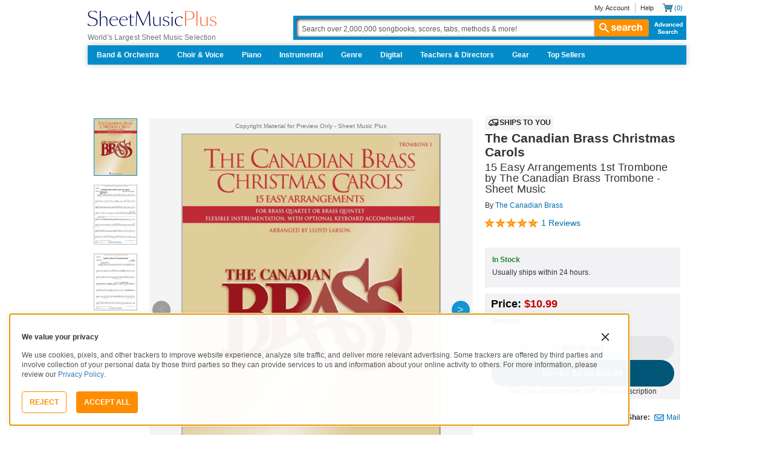

--- FILE ---
content_type: text/html; charset=UTF-8
request_url: https://www.sheetmusicplus.com/en/product/the-canadian-brass-christmas-carols-3983037.html?aff_id=50330
body_size: 46277
content:
<!doctype html>
<html lang="en">
<head>
    <title>The Canadian Brass Christmas Carols by The Canadian Brass - Trombone - Beginning Sheet Music | Sheet Music Plus</title>
    <script>
    var sentryMethodsToSave = ['setUser', 'setTag', 'setTags', 'setExtra', 'setExtras', 'addBreadcrumb', 'setContext'];
    window.Sentry = {
        _lazy: true
    };
    var sentryLazyCallsQueue = [];
    var sentryLazyHandler = function () {
        var args = Array.prototype.slice.call(arguments)
        var methodName = args[0];
        var rest = args.slice(1);

        sentryLazyCallsQueue.push([methodName, rest])
    };

    sentryMethodsToSave.forEach(function (methodName) {
        window.Sentry[methodName] = sentryLazyHandler.bind(this, methodName);
    });

    function applySentryLazyData() {
        if (!sentryLazyCallsQueue) return;

        for (var i = 0; i < sentryLazyCallsQueue.length; i++) {
            var args = sentryLazyCallsQueue[i];
            var methodName = args[0];
            var restArgs = args[1];
            var method = window.Sentry[methodName];

            method && typeof method === 'function' && method.apply(window.Sentry, restArgs);
        }

        sentryLazyCallsQueue = undefined;
    }

    var errors = window.APPERROR ? (window.APPERROR.errors || []) : []
    var APPERROR = {
        errors,
        loggerLoaded: false,
    };
    var oldOnError = window.onerror;
    var loadScript = function (src, resolve) {
        APPERROR.loggerLoaded = true;
        var script = document.createElement('script');
        script.async = true;
        script.type = 'text/javascript';
        script.src = src;

        var changeState = function () {
            if (!loaded) {
                resolve()
                loaded = true;
            }
        };
        var loaded;

        script.onreadystatechange = changeState;
        script.onload = changeState;

        var node = document.getElementsByTagName('script')[0];
        node.parentNode.insertBefore(script, node);
    };

    APPERROR.loadErrorLogger = function (release) {
        var whitelistUrls = [
            new RegExp('https://www.sheetmusicplus.com/static')
        ];

        if (window.location.pathname !== '/') {
            whitelistUrls.push(new RegExp(window.location.href))
        }

        var tags = {};
                tags.country = 'US';
        tags.isAuthenticated = 'false';
        tags.userId = '0';
        
        !APPERROR.loggerLoaded && loadScript('https://www.sheetmusicplus.com/static/public/build/smp_old_static/202601/js/vendor/sentry-custom.min.8bd11362ad99c2addd9260af1e6aed5b.js', function () {
            console.log('[sentry]:', 'bundle successfully loaded')
            window.onerror = oldOnError;

            window.initSentry({
                dsn: 'https://7dae934824c0495bbd507151b8b8d794@sentry.sheetmusicplus.com/46',
                release: release,   
                allowUrls: whitelistUrls
            });

            window.Sentry.setTags(tags);
            window.Sentry.setUser({
                userId: tags.userId,
            });
            applySentryLazyData();

            var messages = APPERROR.errors.map(function (err) {
                return err[0];
            });
            APPERROR.errors
                .filter(function (error, index) {
                    return messages.indexOf(error[0]) === index;
                })
                .forEach(function (args) {
                    var error = args[0];

                    if (args.length > 1) {
                        window.onerror.apply(this, args);
                    } else if (typeof error === 'string') {
                        window.Sentry.captureMessage(error, 'error');
                    } else {
                        if (error === undefined) {
                            error = new Error('Caught undefined error');
                        }

                        window.Sentry.captureException(error);
                    }
                });
        })
    };

    function loadSentry() {
        if (APPERROR.hasFirstError) {
            return
        }

        function load() {
            APPERROR.loadErrorLogger('smp-web_app_1.02.39');
        }

        if (document.readyState === 'complete') {
            load();
        } else {
            window.addEventListener('load', load)
        }
        APPERROR.hasFirstError = true
    }

    if (APPERROR.errors && APPERROR.errors.length > 0) {
        loadSentry()
    }

    window.onerror = function () {
        // filter gtm script error
        if (arguments[0] === 'Script error.' && arguments[1] === '') {
            return;
        }

        APPERROR.errors.push(arguments);
        oldOnError && oldOnError.apply(this, arguments);

        loadSentry();
    };
</script>
        <meta http-equiv="Content-Type" content="text/html; charset=UTF-8"/>
    <meta name="viewport" content="width=device-width, initial-scale=1, maximum-scale=5, user-scalable=yes, viewport-fit=cover">
    <meta name="description" content="Shop and Buy The Canadian Brass Christmas Carols sheet music. Brass, Trombone sheet music book by : Canadian Brass at Sheet Music Plus. (HL.50484036).">
<meta property="og:description" content="Shop and Buy The Canadian Brass Christmas Carols sheet music. Brass, Trombone sheet music book by : Canadian Brass at Sheet Music Plus. (HL.50484036).">
<meta name="twitter:description" content="Shop and Buy The Canadian Brass Christmas Carols sheet music. Brass, Trombone sheet music book by : Canadian Brass at Sheet Music Plus. (HL.50484036).">
<meta name="author" content="">
<meta property="og:title" content="The Canadian Brass Christmas Carols by The Canadian Brass - Trombone - Beginning Sheet Music | Sheet Music Plus">
<meta property="og:type" content="product">
<meta property="og:site_name" content="Sheet Music Plus">
<meta property="og:url" content="https://www.sheetmusicplus.com/en/product/the-canadian-brass-christmas-carols-3983037.html">
<meta name="author" content="">
<meta property="og:title" content="The Canadian Brass Christmas Carols by The Canadian Brass - Trombone - Beginning Sheet Music | Sheet Music Plus">
<meta property="og:type" content="product">
<meta property="og:site_name" content="Sheet Music Plus">
<meta property="og:site_name" content="Sheet Music Plus">
<meta property="og:url" content="https://www.sheetmusicplus.com/en/product/the-canadian-brass-christmas-carols-3983037.html">
<meta property="product:price:amount" content="10.99">
<meta property="product:price:currency" content="USD">
<meta property="og:image" content="https://www.sheetmusicplus.com/on/demandware.static/-/Sites-smp-main/default/dw480b2884/images/3037/3983037_cover-large_file.png">
<meta property="og:image:width" content="1200">
<meta property="og:image:height" content="1200">
<meta property="og:image:alt" content="The Canadian Brass Christmas Carols by  – Sheet Music">
<meta name="twitter:card" content="summary_large_image">
<meta name="twitter:site" content="@sheetmusicplus">
<meta name="twitter:creator" content="@sheetmusicplus">
<meta name="twitter:title" content="The Canadian Brass Christmas Carols by The Canadian Brass - Trombone - Beginning Sheet Music | Sheet Music Plus">
<meta name="twitter:image" content="https://www.sheetmusicplus.com/on/demandware.static/-/Sites-smp-main/default/dw480b2884/images/3037/3983037_cover-large_file.png">
<meta name="twitter:image:alt" content="Sheet Music For The Canadian Brass Christmas Carols By ">
<meta name="csrf-param" content="_smp_s3ff3fsfm">
<meta name="csrf-token" content="iOXxsOELFiH9AayxXtsmkGxZEeXQDEPyh-FtTUP3EuLPlsmFs3laUZRJntw6s2_mDghikYo7dL73vloDELFYrA==">

<link href="https://www.sheetmusicplus.com/en/product/the-canadian-brass-christmas-carols-3983037.html" rel="canonical">
<link href="https://www.sheetmusicplus.com/dw/image/v2/BJFX_PRD/on/demandware.static/-/Sites-smp-main/default/dw480b2884/images/3037/3983037_cover-large_file.png?sw=900&amp;sh=1200&amp;sm=fit" rel="preload" as="image" fetchpriority="high">
<link href="https://www.sheetmusicplus.com/static/public/build/smp_old_static/202601/css/score-view.4ff82b3ef1713ae68376249c62e406e2.css" rel="stylesheet">    <link rel="preconnect" href="https://cdnjs.cloudflare.com" />
<link rel="preconnect" href="https://maxcdn.bootstrapcdn.com" />
<link rel="preconnect" href="https://www.googletagmanager.com" />    <link href="https://www.sheetmusicplus.com/static/public/build/smp_old_static/202601/css/bootstrap.min.b202ad24898e2f16f21b893fde9d0444.css" rel="stylesheet"><link href="https://cdnjs.cloudflare.com/ajax/libs/font-awesome/4.3.0/css/font-awesome.min.css" rel="preload" as="style" onload="this.rel='stylesheet'">
<link href="https://www.sheetmusicplus.com/static/public/build/smp_old_static/202601/css/style.210d508dee66d0e499822d0803c5ce2d.css" rel="stylesheet"><link href="https://www.sheetmusicplus.com/static/public/build/smp_old_static/202601/css/global.b895f29e6c29f3a50a04cd877654b82e.css" rel="stylesheet"><style>
            @font-face{font-display:swap;font-family:Muse Display Harmony;font-style:normal;font-weight:400;src:url("/static/public/fonts/muse/muse-display/MuseDisplay-Harmony.ttf") format("truetype")}@font-face{font-display:swap;font-family:Muse Display Rhythm;font-style:normal;font-weight:400;src:url("/static/public/fonts/muse/muse-display/MuseDisplay-Rhythm.ttf") format("truetype")}@font-face{font-display:swap;font-family:Muse Display Riff;font-style:normal;font-weight:400;src:url("/static/public/fonts/muse/muse-display/MuseDisplay-Riff.ttf") format("truetype")}@font-face{font-display:swap;font-family:Muse Display Symphony;font-style:normal;font-weight:400;src:url("/static/public/fonts/muse/muse-display/MuseDisplay-Symphony.ttf") format("truetype")}@font-face{font-display:swap;font-family:Muse Sans;font-style:normal;font-weight:300 900;src:url("/static/public/fonts/muse/muse-sans-vf/MuseSansVF.woff2") format("woff2"),url("/static/public/fonts/muse/muse-sans-vf/MuseSansVF.woff") format("woff"),url("/static/public/fonts/muse/muse-sans-vf/MuseSansVF.ttf") format("truetype")}
:root{--smp-border-radius-default:1px;--smp-border-radius-full:9999px}:root{--smp-color-accent-primary:#fe6d3e;--smp-color-accent-secondary:#0d0041;--smp-color-accent-content:#004b7a;--smp-color-action-primary:#ff7d53;--smp-color-action-secondary:#ebeef3;--smp-color-additional-attention:#d32139;--smp-color-additional-info:#8a6d3a;--smp-color-additional-info-subdued:#fcf8e3;--smp-color-additional-logo-main:#0a1257;--smp-color-additional-logo-accent:#fe6d3e;--smp-color-background-default:#fff;--smp-color-background-highlight:#f3f5f9;--smp-color-background-inactive:#ebeef3;--smp-color-content-primary:#18181e;--smp-color-content-secondary:#656a83;--smp-color-content-tertiary:#949aae;--smp-color-content-inactive:#99999c;--smp-color-content-on-color:#fff;--smp-color-exception-multilayer:rgba(0,0,0,.05);--smp-color-form-default:#7b819a;--smp-color-form-hovered:#52556a;--smp-color-form-pressed:#3f4150;--smp-color-form-active:#18181e;--smp-color-overlay-modal:rgba(0,0,0,.5);--smp-color-overlay-dropdown:rgba(0,0,0,var(--smp-state-overlay-dropdown));--smp-color-overlay-border:rgba(0,0,0,var(--smp-state-overlay-border));--smp-color-status-error:#b51c36;--smp-color-status-success:#017b22;--smp-color-status-warning:#c54900;--smp-color-stroke-default:#ced2dc;--smp-color-stroke-accent:#18181e}:root{--smp-spacing-4xs:1px;--smp-spacing-3xs:2px;--smp-spacing-2xs:4px;--smp-spacing-xs:8px;--smp-spacing-s:12px;--smp-spacing-m:16px;--smp-spacing-l:20px;--smp-spacing-2xl:24px;--smp-spacing-3xl:32px;--smp-spacing-4xl:40px;--smp-icon-size-s:16px;--smp-icon-size-m:36px}:root{--smp-font-family-fallback:Helvetica neue,Helvetica,sans-serif;--smp-font-family-muse-sans:"Muse Sans",var(--smp-font-family-fallback);--smp-font-family-muse-display-harmony:"Muse Display Harmony",var(--smp-font-family-fallback);--smp-font-family-muse-display-rhythm:"Muse Display Rhythm",var(--smp-font-family-fallback);--smp-font-family-muse-display-riff:"Muse Display Riff",var(--smp-font-family-fallback);--smp-font-family-muse-display-symphony:"Muse Display Symphony",var(--smp-font-family-fallback);--smp-font-weight-normal:400;--smp-font-weight-medium:500;--smp-font-weight-semibold:600;--smp-font-heading-xxl:400 88px/76px var(--smp-font-family-muse-display-harmony);--smp-font-heading-xl:400 72px/64px var(--smp-font-family-muse-display-harmony);--smp-font-heading-l:400 64px/56px var(--smp-font-family-muse-display-harmony);--smp-font-heading-m:400 56px/48px var(--smp-font-family-muse-display-harmony);--smp-font-heading-s:400 44px/36px var(--smp-font-family-muse-display-harmony);--smp-font-heading-xs:400 34px/32px var(--smp-font-family-muse-display-harmony);--smp-font-subtitle-l:500 32px/36px var(--smp-font-family-muse-sans);--smp-font-subtitle-m:500 24px/28px var(--smp-font-family-muse-sans);--smp-font-subtitle-s:500 20px/24px var(--smp-font-family-muse-sans);--smp-font-body-l:400 17px/24px var(--smp-font-family-muse-sans);--smp-font-body-l-medium:500 17px/24px var(--smp-font-family-muse-sans);--smp-font-body-l-semibold:600 17px/24px var(--smp-font-family-muse-sans);--smp-font-body-s:400 15px/20px var(--smp-font-family-muse-sans);--smp-font-body-s-medium:500 15px/20px var(--smp-font-family-muse-sans);--smp-font-body-s-semibold:600 15px/20px var(--smp-font-family-muse-sans);--smp-font-caption-l:400 13px/16px var(--smp-font-family-muse-sans);--smp-font-caption-l-medium:500 13px/16px var(--smp-font-family-muse-sans);--smp-font-caption-l-semibold:600 13px/16px var(--smp-font-family-muse-sans);--smp-font-caption-s:400 11px/12px var(--smp-font-family-muse-sans);--smp-font-caption-s-medium:500 11px/12px var(--smp-font-family-muse-sans);--smp-font-caption-s-semibold:600 11px/12px var(--smp-font-family-muse-sans);--smp-font-mono-xl:400 15px/24px var(--smp-font-family-mono);--smp-font-mono-xl-medium:500 15px/24px var(--smp-font-family-mono);--smp-font-mono-xl-semibold:600 15px/24px var(--smp-font-family-mono);--smp-font-mono-l:400 14px/32px var(--smp-font-family-mono);--smp-font-mono-l-medium:500 14px/32px var(--smp-font-family-mono);--smp-font-mono-l-semibold:600 14px/32px var(--smp-font-family-mono);--smp-font-mono-m:400 13px/23.4px var(--smp-font-family-mono);--smp-font-mono-m-medium:500 13px/23.4px var(--smp-font-family-mono);--smp-font-mono-m-semibold:600 13px/23.4px var(--smp-font-family-mono);--smp-font-mono-s:400 12px/21.6px var(--smp-font-family-mono);--smp-font-mono-s-medium:500 12px/21.6px var(--smp-font-family-mono);--smp-font-mono-s-semibold:600 12px/21.6px var(--smp-font-family-mono);--smp-font-mono-xs:400 10px/18px var(--smp-font-family-mono);--smp-font-mono-xs-medium:500 10px/18px var(--smp-font-family-mono);--smp-font-mono-xs-semibold:600 10px/18px var(--smp-font-family-mono)}:root{--smp-box-shadow-popover:0px 4px 16px 0px rgba(0,0,0,.16);--smp-color-modal-overlay:rgba(0,0,0,.52);--smp-transition-duration-default:0.2s}:root{--smp-state-default:1;--smp-state-hovered:0.8;--smp-state-pressed:0.6;--smp-state-disabled:0.4;--smp-state-overlay-dropdown:0.3;--smp-state-overlay-border:0.15}:root{--smp-layout-container-max-width:1240px}
.ButtonV2-button{-webkit-appearance:none;-moz-appearance:none;appearance:none;border:1px solid transparent;border-radius:50vh;font-size:16px;line-height:1;padding:14px 16px;text-align:center}.ButtonV2-small{font-size:14px;padding:12px}.ButtonV2-primary{background:#015678;color:#fff}.ButtonV2-primary:hover{color:#fff;opacity:.8;-webkit-text-decoration:none;text-decoration:none}.ButtonV2-primary:focus{color:#fff;-webkit-text-decoration:none;text-decoration:none}.ButtonV2-primary:disabled{opacity:.4}.ButtonV2-secondary{background:rgba(0,0,0,.05);color:#180036}.ButtonV2-secondary:hover{color:#180036;opacity:.8;-webkit-text-decoration:none;text-decoration:none}.ButtonV2-secondary:focus{color:#180036;-webkit-text-decoration:none;text-decoration:none}.ButtonV2-secondary:disabled{opacity:.4}.ButtonV2-loading{opacity:.9;pointer-events:none}.ButtonV2-transparentBackground{background:transparent;border-color:transparent}.ButtonV2-transparentBackground:hover{background:transparent}.ButtonV2-transparentBackground:focus{background:transparent}
.blackFridayBanner-blackFridayBanner{background-color:#003929;position:sticky;top:0;width:100%;z-index:9999}
    </style>
<style>
    .score-subscriptionInteractiveScoreBlock{background-color:#f2f2f5;display:flex;flex-direction:column;gap:var(--smp-spacing-s);padding:var(--smp-spacing-s)}.score-subscriptionInteractiveScoreBlock .score-title{font-size:18px;font-weight:700}.score-sidebarBlock{border:1px solid #cccccf;padding:16px 12px}.score-priceBlock{display:flex;flex-direction:column;gap:12px}.score-prices{display:flex;flex-direction:column;gap:4px}.score-firstOrderCoupon{margin-top:8px}.score-originalPriceValue{-webkit-text-decoration:line-through;text-decoration:line-through}.score-price{font-size:18px;font-weight:700}.score-priceWithoutCoupon{color:#555;font-weight:400;-webkit-text-decoration:line-through;text-decoration:line-through}.score-coupon{align-items:center;display:flex;font-size:10px;justify-content:space-between}.score-couponLabelWrapper{align-items:center;display:flex;gap:8px}.score-couponLabel{background-color:#ecf6ec;border-radius:4px;color:#017b22;font-weight:700;padding:2px 4px}.score-couponAppliedIndicator{align-items:center;display:flex;gap:4px}.score-couponValue{font-weight:700}.score-additioinalInfo{display:flex;flex-direction:column;gap:4px}.score-ctaWrapper{display:flex;flex-direction:column;gap:12px}.score-ctaWrapper--mobile{display:none}.score-blackFridayAppliedIndicator{align-items:center;background-color:#262629;color:#fff;display:flex;gap:4px;padding:4px 8px;width:-moz-max-content;width:max-content}@media (max-width:544px){.score-ctaWrapper--mobile{background:#fff;bottom:0;box-shadow:0 2px 10px rgba(0,0,0,.2);display:flex;left:0;padding:15px 15px calc(15px + env(safe-area-inset-bottom));position:fixed;right:0;z-index:3}.score-ctaWrapper--desktop{display:none}}.score-buyNowCtaOldPrice{line-height:1;-webkit-text-decoration:line-through;text-decoration:line-through}.score-formatOptions{grid-gap:var(--smp-spacing-s);display:grid;gap:var(--smp-spacing-s);grid-template-columns:repeat(auto-fit,minmax(140px,1fr));margin-top:var(--smp-spacing-s);width:100%}.score-formatOption{background-color:var(--smp-color-background-default);border:2px solid var(--smp-color-stroke-default);cursor:pointer;display:flex;flex-direction:column;gap:var(--smp-spacing-2xs);margin:0;padding:var(--smp-spacing-s)}.score-formatOption:hover{background-color:rgba(1,86,120,.102);background-color:#0156781a;border-color:var(--smp-color-accent-content)}.score-formatOption--selected{background-color:rgba(1,86,120,.102);background-color:#0156781a;border:2px solid var(--smp-color-accent-content)}.score-formatOption--selected:hover{background-color:rgba(1,86,120,.102);background-color:#0156781a}.score-formatOption-header{align-items:center;display:flex;gap:var(--smp-spacing-2xs);width:100%}.score-formatOption-title{color:#180036;flex:1;font:var(--smp-font-caption-l);white-space:pre-wrap}.score-formatOption-price{color:var(--smp-color-content-primary);font-size:18px;font-weight:700;white-space:nowrap}.score-formatOption-description{color:var(--smp-color-content-secondary);font:var(--smp-font-caption-l)}
input[type="checkbox"].CheckboxV2-checkbox{background-color:var(--smp-color-background-default);border:1px solid #a7a4a9;border-radius:1px;height:20px;margin:0;width:20px}input[type="checkbox"].CheckboxV2-small{height:16px;width:16px}input[type="checkbox"].CheckboxV2-checkbox:disabled{opacity:.5}input[type="checkbox"].CheckboxV2-checkbox:checked{position:relative}input[type="checkbox"].CheckboxV2-primary:checked{background-color:#015678;border:1px solid #015678;position:relative}input[type="checkbox"].CheckboxV2-success:checked{background-color:#017b22;border:1px solid #017b22;position:relative}input[type="checkbox"].CheckboxV2-checkbox:checked::after{border:solid var(--smp-color-content-on-color);border-width:0 2px 2px 0;content:"";display:block;height:10px;left:50%;position:absolute;top:45%;transform:translate(-50%,-50%) rotate(45deg);width:5px}
input[type="radio"].RadioButton-radioButton{-webkit-appearance:none;-moz-appearance:none;appearance:none;background-color:var(--smp-color-background-default);border:1px solid #a7a4a9;border-radius:50%;height:16px;margin:0;width:16px}input[type="radio"].RadioButton-radioButton:disabled{opacity:.5}input[type="radio"].RadioButton-radioButton:checked{background-color:#015678;border:1px solid #015678;position:relative}@media (max-width:810px){input[type="radio"].RadioButton-radioButton:checked::before{content:none}}input[type="radio"].RadioButton-radioButton:checked::after{background-color:var(--smp-color-background-default);border-radius:50%;content:"";display:block;height:6px;left:50%;position:absolute;top:50%;transform:translate(-50%,-50%);width:6px}
</style>
<script class="js-global-script">
    (function() {
        var pattern = /crios/i;
        if (!pattern.test(window.navigator.userAgent)) return;

        var $$globalScript = document.querySelector('.js-global-script');
        $$globalScript.insertAdjacentHTML('afterEnd', '<link href="https://www.sheetmusicplus.com/static/public/build/smp_old_static/202601/css/chromeDefault.9f7cdb8a17db9249ac82ea1ed3f77716.css" rel="stylesheet">');
    })()
</script>
    <link rel="icon" type="image/png" href="https://www.sheetmusicplus.com/static/public/build/smp_old_static/202601/images/favicon/favicon.b265e1e678d44cc900a6635936b06373.ico" />
<link rel="icon" type="image/png" href="https://www.sheetmusicplus.com/static/public/build/smp_old_static/202601/images/favicon/favicon-32x32.20979d6726a5cbf8d5092c6373e36523.png" sizes="32x32" />
<link rel="icon" type="image/png" href="https://www.sheetmusicplus.com/static/public/build/smp_old_static/202601/images/favicon/favicon-16x16.41c7b6e36c5978c040e4bdf0089e4d38.png" sizes="16x16" />
<link rel="apple-touch-icon" sizes="180x180" href="https://www.sheetmusicplus.com/static/public/build/smp_old_static/202601/images/favicon/apple-touch-icon.581c54e6da9b233d1c36d917df93d658.png" />
<link rel="manifest" href="https://www.sheetmusicplus.com/static/public/build/smp_old_static/202601/images/favicon/site.9f46feb095df52b94a8d68ab36db6e14.webmanifest" />
<link rel="mask-icon" href="https://www.sheetmusicplus.com/static/public/build/smp_old_static/202601/images/favicon/safari-pinned-tab.b7f9d28b263c738aabe1ab099e305b90.svg" color="#fe6d3e" />
        <script>
        (function () {
            if ('serviceWorker' in navigator) {
                window.addEventListener('load', function() {
                    window.navigator.serviceWorker.register('/sw_smp.js').catch(function(error) {})
                })
            }
        })()
    </script>
    <script>
    function jQueryLoadObserver() {
        return new Promise(function (resolve, reject) {
            var attemps = 100;
            
            function check() {
                if (window.jQuery) {
                    console.log('jquery load observer success', attemps)
                    $(resolve);
                    return;
                }

                attemps--;

                if (!attemps) {
                    reject()
                } else {
                    setTimeout(check, 100)
                }
            }

            check()
        })
    }

    function loadAsync(url) {
        return new Promise(function (resolve, reject) {
            var script = document.createElement('script');
            script.async = true;
            script.src = url;
            script.onload = function() {
                resolve();
                            };
            script.onerror = reject;
            document.head.appendChild(script)
        })
    }
</script>
</head>
<body class="column_1">
        <div id="site-wrapper">
        <div id="site-canvas">
            <div id="wrapper1" class="product-detail">
                

    <header id="topSection" class="js-top-section">
    <div id="" class="main-container container">
        <div class="row">
            <div class="col-sm-4 col-xs-12 logo-bin">
                <button type="button" class="btn btn-primary btn-icon visible-xs visible-sm toggle-nav" aria-label="Navigation Menu"><i class="fa fa-bars"></i></button>
                <a href="/" class="logo" aria-label="Sheet Music Plus Home Page">
                    <img 
                        src="https://www.sheetmusicplus.com/static/public/build/smp_old_static/202601/images/promos/smp-logo-2color.3f0c87212828ce90b15ec1b6e0eb3577.svg"
                        aria-label=""
                        alt="Sheet Music Plus"
                        title=""
                    />
                </a>
                <p>World's Largest Sheet Music Selection</p>
                <a id="skiplink" class="skip-link" href="#content">Skip to main content</a>
                <div class="btn-toolbar pull-right visible-xs visible-sm visible-sm minCartButton" role="toolbar">
                    <div class="btn-group" role="group">
                                            <button type="button" class="btn btn-default btn-icon" aria-label="Account" onclick="window.location.href='/en/login'"><i class="fa fa-user"></i></button>
                                        </div>
                    <div class="btn-group" role="group">
                        <button type="button" class="btn btn-default btn-icon js-cart-link" aria-label="Shopping Cart" onclick="window.location.href='/en/cart';"><i class="fa fa-shopping-cart"></i></button>
                    </div>
                </div>
            </div>
            <input type="hidden" id="showPopupWhenAddToCart" value="false"/>
            <form id="globalAddToCart" style="display:none"
                  action="/en/cart"
                  fromid="globalAddToCart" method="post">
                <div style="display:none"><input name="_dyncharset" value="UTF-8" type="hidden"/></div>
                <div style="display:none"><input value="6115082524935250976" type="hidden"/></div>
                <input name="/atg/commerce/order/purchase/CartModifierFormHandler.addItemCount" value="1"
                       type="hidden"/><input name="_D:/atg/commerce/order/purchase/CartModifierFormHandler.addItemCount"
                                             value=" " type="hidden"/><input id="globalAddToCartCatalogRefId"
                                                                             name="/atg/commerce/order/purchase/CartModifierFormHandler.items[0].catalogRefId"
                                                                             value="" type="hidden"/><input
                        name="_D:/atg/commerce/order/purchase/CartModifierFormHandler.items[0].catalogRefId" value=" "
                        type="hidden"/><input id="globalAddToCartProductId"
                                              name="/atg/commerce/order/purchase/CartModifierFormHandler.items[0].productId"
                                              value="" type="hidden"/><input
                        name="_D:/atg/commerce/order/purchase/CartModifierFormHandler.items[0].productId" value=" "
                        type="hidden"/><input id="globalAddToCartQuantity"
                                              name="/atg/commerce/order/purchase/CartModifierFormHandler.items[0].quantity"
                                              value="" type="hidden"/><input
                        name="_D:/atg/commerce/order/purchase/CartModifierFormHandler.items[0].quantity" value=" "
                        type="hidden"/><input id="globalAddItemErrorURL"
                                              name="/atg/commerce/order/purchase/CartModifierFormHandler.addItemToOrderErrorURL"
                                              value="/cart" type="hidden"/><input
                        name="_D:/atg/commerce/order/purchase/CartModifierFormHandler.addItemToOrderErrorURL" value=" "
                        type="hidden"/><input id="globalAddItemSuccessURL"
                                              name="/atg/commerce/order/purchase/CartModifierFormHandler.addItemToOrderSuccessURL"
                                              value="/cart" type="hidden"/><input
                        name="_D:/atg/commerce/order/purchase/CartModifierFormHandler.addItemToOrderSuccessURL"
                        value=" " type="hidden"/><input id="submit_globalAddToCart_button"
                                                        name="/atg/commerce/order/purchase/CartModifierFormHandler.addItemToOrder"
                                                        value="" type="submit" aria-label="Add to Cart"/><input
                        name="_D:/atg/commerce/order/purchase/CartModifierFormHandler.addItemToOrder" value=" "
                        type="hidden"/>
                <div style="display:none"><input name="_DARGS" value="/cartridges/header/logo.jsp" type="hidden"/></div>
            </form>
            <form style="display:none" method="post"
                  action="/user/newsletter/subscribe">
                <input id="newsletter_email_input_form" name="email" value="" type="email"/><input id="newsletter_submit_form"
                                              name="/atg/userprofiling/ProfileFormHandler.signUpNewsletter"
                                              type="submit" aria-label="Sign Up for Newsletter"/><input
                        id="newsletter_isteacher_checkbox_form"
                        name="is_teacher" value="true" type="checkbox"
                        aria-label="I am a Teacher"/>
                <input type="hidden" name="_smp_s3ff3fsfm" value="iOXxsOELFiH9AayxXtsmkGxZEeXQDEPyh-FtTUP3EuLPlsmFs3laUZRJntw6s2_mDghikYo7dL73vloDELFYrA==" />
            </form>
            <div class="col-sm-8 col-xs-12 mobile-search-bar">
                <div class="clearfix text-right">
                    <ul id="rootMenu">
                                                <li>
                                                            <a href="/en/login">My Account</a>
                                                    </li>
                        <li>
                            <a href="https://help.sheetmusicplus.com/en/" rel="nofollow" class="js-help-link">Help</a>
                        </li>


                        <div class="cartBox">
                            <li>
                                <a
                                    href="/en/cart"
                                    class="miniCartCon js-cart-link"
                                    rel="nofollow"
                                    aria-label="Shopping Cart"
                                >
                                    <span class="icon_cart js-cart-count"> (0)</span>
                                </a>
                            </li>


                        </div>
                    </ul>
                </div>
                <section class="searchBox search-bar">
                    <form action="/en/explore" method="get" class="jQ_addKW" id="searchForm">
                        <input
                            name="q"
                            aria-label="Search Box"
                            id="Ntt"
                            type="text"
                            def="Search over 2,000,000 songbooks, scores, tabs, methods &amp; more!"
                            class="textInput searchInput jQ_defaultVal jQ_searchBox jQ_maxLength keyWordInput"
                            size="70"
                            autocomplete="off"
                            value=""
                        />
                        <button class="btn visible-xs visible-sm" aria-label="Search Button" type="submit"><i class="visible-xs visible-sm fa fa-search"></i></button>
                        <button class="btn btn-default btn_search" type="submit"><i class="fa fa-search"></i> search</button>
                        <a href="/advanced-search" class="advancedSearch hidden-sm hidden-xs">Advanced Search</a>
                    </form>
                </section>
            </div>

            <nav id="site-nav" class="main-container container mainNav">
                <ul class="J_dropdown">
                                            <li>
                            <a href="/en/category/ensembles/band-and-orchestra/">Band & Orchestra</a>
                                                            <div class="sub_navBox ulBox_h">
                                                                            <ul>
                                                                                            <li class="sub_navBox--header">
                                                    <a href="/en/category/ensembles/band-and-orchestra/band/">
                                                        Band                                                    </a>
                                                </li>
                                                                                            <li class="">
                                                    <a href="/en/category/ensembles/band-and-orchestra/band/concert-band/">
                                                        Concert Band                                                    </a>
                                                </li>
                                                                                            <li class="">
                                                    <a href="/en/category/ensembles/band-and-orchestra/?prefn1=instruments&prefv1=Flexible-Adaptable">
                                                        Flexible Ensemble                                                    </a>
                                                </li>
                                                                                            <li class="">
                                                    <a href="/en/category/ensembles/band-and-orchestra/band/jazz-ensemble/">
                                                        Jazz Ensemble                                                    </a>
                                                </li>
                                                                                            <li class="">
                                                    <a href="/en/category/ensembles/band-and-orchestra/band/brass-band/">
                                                        Brass Band                                                    </a>
                                                </li>
                                                                                            <li class="">
                                                    <a href="/en/category/ensembles/band-and-orchestra/band/marching-band/">
                                                        Marching Band                                                    </a>
                                                </li>
                                                                                            <li class="">
                                                    <a href="/en/category/ensembles/band/concert-band/concert-band-methods/">
                                                        Band Methods                                                    </a>
                                                </li>
                                                                                    </ul>
                                                                            <ul>
                                                                                            <li class="sub_navBox--header">
                                                    <a href="/en/category/ensembles/band-and-orchestra/orchestra/">
                                                        Orchestra                                                    </a>
                                                </li>
                                                                                            <li class="">
                                                    <a href="/en/category/ensembles/band-and-orchestra/orchestra/string-orchestra/">
                                                        String Orchestra                                                    </a>
                                                </li>
                                                                                            <li class="">
                                                    <a href="/en/category/ensembles/band-and-orchestra/orchestra/full-orchestra/">
                                                        Full Orchestra                                                    </a>
                                                </li>
                                                                                            <li class="">
                                                    <a href="/en/category/formats/scores-parts/score/?prefn1=ensembles&prefv1=Orchestra">
                                                        Scores                                                    </a>
                                                </li>
                                                                                            <li class="">
                                                    <a href="/en/category/formats/scores-parts/set-of-parts/?prefn1=ensembles&prefv1=Orchestra">
                                                        Sets of Parts                                                    </a>
                                                </li>
                                                                                            <li class="">
                                                    <a href="/en/category/ensembles/band-and-orchestra/orchestra/string-methods/">
                                                        Orchestra Methods                                                    </a>
                                                </li>
                                                                                    </ul>
                                                                    </div>
                                                    </li>
                                            <li>
                            <a href="/en/choir-and-voice.html">Choir & Voice</a>
                                                            <div class="sub_navBox ulBox_h">
                                                                            <ul>
                                                                                            <li class="sub_navBox--header">
                                                    <a href="/en/category/instruments/vocal/choir/">
                                                        Choral Sheet Music                                                    </a>
                                                </li>
                                                                                            <li class="">
                                                    <a href="/en/category/ensembles/choir/?prefn1=usages&prefv1=Sacred">
                                                        Church Choral                                                    </a>
                                                </li>
                                                                                            <li class="">
                                                    <a href="/en/category/ensembles/choir/?prefn1=usages&prefv1=School%20and%20Community">
                                                        School & Community Choral                                                    </a>
                                                </li>
                                                                                            <li class="sub_navBox--header">
                                                    <a href="/en/category/ensembles/choir/satb/">
                                                        SATB                                                    </a>
                                                </li>
                                                                                            <li class="">
                                                    <a href="/en/category/ensembles/choir/4-part/">
                                                        4-Part                                                    </a>
                                                </li>
                                                                                            <li class="">
                                                    <a href="/en/category/ensembles/choir/3-part/">
                                                        3-Part                                                    </a>
                                                </li>
                                                                                            <li class="">
                                                    <a href="/en/category/ensembles/choir/2-part/">
                                                        2-Part                                                    </a>
                                                </li>
                                                                                            <li class="">
                                                    <a href="/en/category/ensembles/choir/a-cappella/">
                                                        A Cappella                                                    </a>
                                                </li>
                                                                                            <li class="">
                                                    <a href="/en/category/ensembles/choir/mens-choir/">
                                                        Men's Choir                                                    </a>
                                                </li>
                                                                                            <li class="">
                                                    <a href="/en/category/ensembles/choir/womens-choir/">
                                                        Women's Choir                                                    </a>
                                                </li>
                                                                                            <li class="">
                                                    <a href="/en/category/ensembles/choir/womens-choir/">
                                                        Women's Choir                                                    </a>
                                                </li>
                                                                                            <li class="">
                                                    <a href="/en/category/formats/classroom-materials/">
                                                        Classroom Materials                                                    </a>
                                                </li>
                                                                                            <li class="sub_navBox--header">
                                                    <a href="https://affiliates.sheetmusicplus.com/easyrebates?_requestid=3905324">
                                                        Easy Rebates                                                    </a>
                                                </li>
                                                                                            <li class="">
                                                    <a href="https://affiliates.sheetmusicplus.com/easyrebates?_requestid=3905324">
                                                        Earn 8% back                                                    </a>
                                                </li>
                                                                                            <li class="sub_navBox--header">
                                                    <a href="https://help.sheetmusicplus.com/en/articles/12088405-institutional-accounts">
                                                        Institutional Accounts                                                    </a>
                                                </li>
                                                                                            <li class="">
                                                    <a href="https://help.sheetmusicplus.com/en/articles/12088463-teacher-director-resource-center">
                                                        Teacher Resources                                                    </a>
                                                </li>
                                                                                    </ul>
                                                                            <ul>
                                                                                            <li class="sub_navBox--header">
                                                    <a href="/en/category/instruments/vocal/voice/">
                                                        Voice Sheet Music                                                    </a>
                                                </li>
                                                                                            <li class="">
                                                    <a href="/en/category/instruments/piano-and-keyboard/piano/piano-vocal-guitar/">
                                                        Piano, Vocal, Guitar                                                    </a>
                                                </li>
                                                                                            <li class="">
                                                    <a href="/en/category/instruments/vocal/voice/voice-solo/">
                                                        Voice Solo                                                    </a>
                                                </li>
                                                                                            <li class="">
                                                    <a href="/en/category/instruments/vocal/voice/vocal-duet/">
                                                        Voice Duet                                                    </a>
                                                </li>
                                                                                            <li class="">
                                                    <a href="/en/category/instruments/vocal/voice/soprano-voice/">
                                                        Soprano Voice                                                    </a>
                                                </li>
                                                                                            <li class="">
                                                    <a href="/en/category/instruments/woodwinds/saxophone/alto-saxophone/">
                                                        Alto Voice                                                    </a>
                                                </li>
                                                                                            <li class="">
                                                    <a href="/en/category/instruments/vocal/voice/tenor-voice/">
                                                        Tenor Voice                                                    </a>
                                                </li>
                                                                                            <li class="">
                                                    <a href="/en/category/instruments/vocal/voice/bass-voice/">
                                                        Bass Voice                                                    </a>
                                                </li>
                                                                                    </ul>
                                                                    </div>
                                                    </li>
                                            <li>
                            <a href="/en/piano-and-keyboard.html">Piano</a>
                                                            <div class="sub_navBox ulBox_h">
                                                                            <ul>
                                                                                            <li class="sub_navBox--header">
                                                    <a href="/en/category/instruments/piano-and-keyboard/piano/">
                                                        Piano                                                    </a>
                                                </li>
                                                                                            <li class="">
                                                    <a href="/en/category/instruments/piano-and-keyboard/piano/piano-solo/">
                                                        Piano Solo                                                    </a>
                                                </li>
                                                                                            <li class="">
                                                    <a href="/en/category/instruments/piano-and-keyboard/piano/piano-vocal-guitar/">
                                                        Piano, Vocal, Guitar                                                    </a>
                                                </li>
                                                                                            <li class="">
                                                    <a href="/en/category/instruments/piano-and-keyboard/piano/piano-duet/">
                                                        Piano Duet                                                    </a>
                                                </li>
                                                                                            <li class="">
                                                    <a href="/en/category/instruments/piano-and-keyboard/piano/easy-piano/">
                                                        Easy Piano                                                    </a>
                                                </li>
                                                                                            <li class="">
                                                    <a href="/en/category/instructionals/etudes-and-exercises/">
                                                        Etudes & Exercises                                                    </a>
                                                </li>
                                                                                            <li class="">
                                                    <a href="/en/category/instructionals/teach-yourself/">
                                                        Teach Yourself                                                    </a>
                                                </li>
                                                                                    </ul>
                                                                            <ul>
                                                                                            <li class="sub_navBox--header">
                                                    <a href="/en/piano-methods.html">
                                                        Piano Methods                                                    </a>
                                                </li>
                                                                                            <li class="">
                                                    <a href="/en/category/instructionals/etudes-and-exercises/">
                                                        Etudes & Exercises                                                    </a>
                                                </li>
                                                                                            <li class="">
                                                    <a href="/en/category/instructionals/teach-yourself/">
                                                        Teach Yourself                                                    </a>
                                                </li>
                                                                                    </ul>
                                                                            <ul>
                                                                                            <li class="sub_navBox--header">
                                                    <a href="/en/category/instruments/piano-and-keyboard/organ/">
                                                        Organ                                                    </a>
                                                </li>
                                                                                            <li class="">
                                                    <a href="/en/category/instruments/piano-and-keyboard/organ/organ-solo/">
                                                        Organ Solo                                                    </a>
                                                </li>
                                                                                            <li class="">
                                                    <a href="/en/category/instruments/piano-and-keyboard/organ-duet/">
                                                        Organ Duet                                                    </a>
                                                </li>
                                                                                            <li class="">
                                                    <a href="/en/category/instruments/piano-and-keyboard/organ-piano-duet/">
                                                        Organ Piano Duet                                                    </a>
                                                </li>
                                                                                    </ul>
                                                                    </div>
                                                    </li>
                                            <li>
                            <a href="/en/instrumental-landing.html">Instrumental</a>
                                                            <div class="sub_navBox ulBox_h">
                                                                            <ul>
                                                                                            <li class="sub_navBox--header">
                                                    <a href="/en/category/instruments/strings/">
                                                        Strings                                                    </a>
                                                </li>
                                                                                            <li class="">
                                                    <a href="/en/category/instruments/strings/violin/">
                                                        Violin                                                    </a>
                                                </li>
                                                                                            <li class="">
                                                    <a href="/en/category/instruments/strings/viola/">
                                                        Viola                                                    </a>
                                                </li>
                                                                                            <li class="">
                                                    <a href="/en/category/instruments/strings/cello/">
                                                        Cello                                                    </a>
                                                </li>
                                                                                            <li class="">
                                                    <a href="/en/category/instruments/strings/double-bass/">
                                                        Double Bass                                                    </a>
                                                </li>
                                                                                            <li class="">
                                                    <a href="/en/category/instruments/strings/harp/">
                                                        Harp                                                    </a>
                                                </li>
                                                                                    </ul>
                                                                            <ul>
                                                                                            <li class="sub_navBox--header">
                                                    <a href="/en/category/instruments/woodwinds/">
                                                        Woodwinds                                                    </a>
                                                </li>
                                                                                            <li class="">
                                                    <a href="/en/category/instruments/woodwinds/flute/">
                                                        Flute                                                    </a>
                                                </li>
                                                                                            <li class="">
                                                    <a href="/en/category/instruments/woodwinds/clarinet/">
                                                        Clarinet                                                    </a>
                                                </li>
                                                                                            <li class="">
                                                    <a href="/en/category/instruments/woodwinds/oboe/">
                                                        Oboe                                                    </a>
                                                </li>
                                                                                            <li class="">
                                                    <a href="/en/category/instruments/woodwinds/saxophone/">
                                                        Saxophone                                                    </a>
                                                </li>
                                                                                            <li class="">
                                                    <a href="/en/category/instruments/woodwinds/bassoon/">
                                                        Bassoon                                                    </a>
                                                </li>
                                                                                    </ul>
                                                                            <ul>
                                                                                            <li class="sub_navBox--header">
                                                    <a href="/en/category/instruments/brass/">
                                                        Brass                                                    </a>
                                                </li>
                                                                                            <li class="">
                                                    <a href="/en/category/instruments/brass/trumpet/">
                                                        Trumpet                                                    </a>
                                                </li>
                                                                                            <li class="">
                                                    <a href="/en/category/instruments/brass/horn/horn-solo/">
                                                        Horn                                                    </a>
                                                </li>
                                                                                            <li class="">
                                                    <a href="/en/category/instruments/brass/trombone/">
                                                        Trombone                                                    </a>
                                                </li>
                                                                                            <li class="">
                                                    <a href="/en/category/instruments/brass/tuba/">
                                                        Tuba                                                    </a>
                                                </li>
                                                                                    </ul>
                                                                            <ul>
                                                                                            <li class="sub_navBox--header">
                                                    <a href="/en/category/instruments/guitar/">
                                                        Guitar                                                    </a>
                                                </li>
                                                                                            <li class="">
                                                    <a href="/en/category/instruments/guitar/guitar-tablature/">
                                                        Guitar Tab                                                    </a>
                                                </li>
                                                                                            <li class="">
                                                    <a href="/en/category/instruments/piano-and-keyboard/piano/piano-vocal-guitar/">
                                                        Piano, Vocal, Guitar                                                    </a>
                                                </li>
                                                                                            <li class="">
                                                    <a href="/en/category/instruments/guitar/classical-guitar/">
                                                        Classical Guitar                                                    </a>
                                                </li>
                                                                                            <li class="">
                                                    <a href="/en/category/instruments/guitar/easy-guitar/">
                                                        Easy Guitar                                                    </a>
                                                </li>
                                                                                            <li class="sub_navBox--header">
                                                    <a href="/en/category/instruments/folk/">
                                                        Folk Instruments                                                    </a>
                                                </li>
                                                                                            <li class="">
                                                    <a href="/en/category/instruments/folk/accordion/">
                                                        Accordion                                                    </a>
                                                </li>
                                                                                            <li class="">
                                                    <a href="/en/category/instruments/folk/banjo/">
                                                        Banjo                                                    </a>
                                                </li>
                                                                                            <li class="">
                                                    <a href="/en/category/instruments/folk/fiddle/">
                                                        Fiddle                                                    </a>
                                                </li>
                                                                                            <li class="">
                                                    <a href="/en/category/instruments/folk/ukulele/">
                                                        Ukulele                                                    </a>
                                                </li>
                                                                                    </ul>
                                                                            <ul>
                                                                                            <li class="sub_navBox--header">
                                                    <a href="/en/category/ensembles/chamber-music/">
                                                        Chamber Music                                                    </a>
                                                </li>
                                                                                            <li class="">
                                                    <a href="/en/category/ensembles/chamber-music/string-quartet/">
                                                        String Quartet                                                    </a>
                                                </li>
                                                                                            <li class="">
                                                    <a href="/en/category/ensembles/chamber-music/woodwind-quintet/">
                                                        Wind Quintet                                                    </a>
                                                </li>
                                                                                            <li class="">
                                                    <a href="/en/category/ensembles/chamber-music/brass-quintet/">
                                                        Brass Quintet                                                    </a>
                                                </li>
                                                                                            <li class="">
                                                    <a href="/en/category/ensembles/instrumental-choir/handbell-choir/">
                                                        Handbell Choir                                                    </a>
                                                </li>
                                                                                    </ul>
                                                                            <ul>
                                                                                            <li class="sub_navBox--header">
                                                    <a href="/en/category/instruments/percussion/percussion/">
                                                        Percussion                                                    </a>
                                                </li>
                                                                                            <li class="">
                                                    <a href="/en/category/instruments/percussion/drums/drum-set/">
                                                        Drum Set                                                    </a>
                                                </li>
                                                                                            <li class="">
                                                    <a href="/en/category/instruments/percussion/marimba/">
                                                        Marimba                                                    </a>
                                                </li>
                                                                                            <li class="">
                                                    <a href="/en/category/instruments/percussion/drums/snare-drum/">
                                                        Snare Drum                                                    </a>
                                                </li>
                                                                                            <li class="">
                                                    <a href="/en/category/instruments/percussion/timpani/">
                                                        Timpani                                                    </a>
                                                </li>
                                                                                            <li class="">
                                                    <a href="/en/category/instruments/percussion/vibraphone/">
                                                        Vibraphone                                                    </a>
                                                </li>
                                                                                    </ul>
                                                                    </div>
                                                    </li>
                                            <li>
                            <a href="/en/category/genres/">Genre</a>
                                                            <div class="sub_navBox ulBox_h">
                                                                            <ul>
                                                                                            <li class="sub_navBox--header">
                                                    <a href="/en/category/genres/classical/">
                                                        Classical                                                    </a>
                                                </li>
                                                                                            <li class="">
                                                    <a href="/en/category/genres/classical/early-music/">
                                                        Early Music                                                    </a>
                                                </li>
                                                                                            <li class="">
                                                    <a href="/en/category/genres/classical/renaissance/">
                                                        Renaissance                                                    </a>
                                                </li>
                                                                                            <li class="">
                                                    <a href="/en/category/genres/classical/baroque-period/">
                                                        Baroque Period                                                    </a>
                                                </li>
                                                                                            <li class="">
                                                    <a href="/en/category/genres/classical/classical-period/">
                                                        Classical Period                                                    </a>
                                                </li>
                                                                                            <li class="">
                                                    <a href="/en/category/genres/classical/romantic-period/">
                                                        Romantic Period                                                    </a>
                                                </li>
                                                                                            <li class="">
                                                    <a href="/en/category/genres/classical/20th-century/">
                                                        20th Century                                                    </a>
                                                </li>
                                                                                            <li class="">
                                                    <a href="/en/category/genres/opera/">
                                                        Opera                                                    </a>
                                                </li>
                                                                                    </ul>
                                                                            <ul>
                                                                                            <li class="sub_navBox--header">
                                                    <a href="/en/category/genres/pop/">
                                                        Pop                                                    </a>
                                                </li>
                                                                                            <li class="">
                                                    <a href="/en/category/genres/rock/">
                                                        Rock                                                    </a>
                                                </li>
                                                                                            <li class="">
                                                    <a href="/en/category/genres/jazz/">
                                                        Jazz                                                    </a>
                                                </li>
                                                                                            <li class="">
                                                    <a href="/en/category/genres/folk/">
                                                        Folk                                                    </a>
                                                </li>
                                                                                            <li class="">
                                                    <a href="/en/category/genres/country/">
                                                        Country                                                    </a>
                                                </li>
                                                                                            <li class="">
                                                    <a href="/en/category/genres/latin/">
                                                        Latin                                                    </a>
                                                </li>
                                                                                            <li class="">
                                                    <a href="/en/category/genres/randbsoul/soul/">
                                                        R&B & Soul                                                    </a>
                                                </li>
                                                                                    </ul>
                                                                            <ul>
                                                                                            <li class="sub_navBox--header">
                                                    <a href="/en/category/genres/inspirational/">
                                                        Inspirational                                                    </a>
                                                </li>
                                                                                            <li class="">
                                                    <a href="/en/category/genres/christian/">
                                                        Сhristian                                                    </a>
                                                </li>
                                                                                            <li class="">
                                                    <a href="/en/category/genres/christian/blended-worship/">
                                                        Blended Worship                                                    </a>
                                                </li>
                                                                                            <li class="">
                                                    <a href="/en/category/genres/christian/contemporary-christian/">
                                                        Contemporary Christian                                                    </a>
                                                </li>
                                                                                            <li class="">
                                                    <a href="/en/category/genres/christian/gospel/">
                                                        Gospel                                                    </a>
                                                </li>
                                                                                            <li class="">
                                                    <a href="/en/category/genres/christian/spirituals/">
                                                        Spirituals                                                    </a>
                                                </li>
                                                                                            <li class="">
                                                    <a href="/en/category/genres/new-age/">
                                                        New Age                                                    </a>
                                                </li>
                                                                                    </ul>
                                                                            <ul>
                                                                                            <li class="sub_navBox--header">
                                                    <a href="/en/category/genres/movies-tv-games/">
                                                        Movies, TV, Video Games                                                    </a>
                                                </li>
                                                                                            <li class="">
                                                    <a href="/en/category/genres/movies-tv-games/movies/">
                                                        Movies                                                    </a>
                                                </li>
                                                                                            <li class="">
                                                    <a href="/en/category/genres/movies-tv-games/tv/">
                                                        TV                                                    </a>
                                                </li>
                                                                                            <li class="">
                                                    <a href="/en/category/genres/movies-tv-games/disney/">
                                                        Disney                                                    </a>
                                                </li>
                                                                                            <li class="">
                                                    <a href="/en/category/genres/movies-tv-games/cartoons/">
                                                        Cartoons                                                    </a>
                                                </li>
                                                                                            <li class="">
                                                    <a href="/en/category/genres/movies-tv-games/video-games/">
                                                        Video Games                                                    </a>
                                                </li>
                                                                                            <li class="">
                                                    <a href="/en/category/genres/broadway/">
                                                        Broadway                                                    </a>
                                                </li>
                                                                                    </ul>
                                                                            <ul>
                                                                                            <li class="sub_navBox--header">
                                                    <a href="/en/category/genres/holiday/">
                                                        Holidays & Occasions                                                    </a>
                                                </li>
                                                                                            <li class="">
                                                    <a href="/en/category/genres/holiday/birthday/">
                                                        Birthday                                                    </a>
                                                </li>
                                                                                            <li class="">
                                                    <a href="/en/category/genres/holiday/halloween/">
                                                        Halloween                                                    </a>
                                                </li>
                                                                                            <li class="">
                                                    <a href="/en/category/genres/holiday/thanksgiving/">
                                                        Thanksgiving                                                    </a>
                                                </li>
                                                                                            <li class="">
                                                    <a href="/en/christmas-music.html">
                                                        Christmas                                                    </a>
                                                </li>
                                                                                            <li class="">
                                                    <a href="/en/category/genres/holiday/hanukkah/">
                                                        Hanukkah                                                    </a>
                                                </li>
                                                                                            <li class="">
                                                    <a href="/en/category/genres/holiday/kwanzaa/">
                                                        Kwanzaa                                                    </a>
                                                </li>
                                                                                    </ul>
                                                                    </div>
                                                    </li>
                                            <li>
                            <a href="/en/digital-downloads.html">Digital</a>
                                                            <div class="sub_navBox ulBox_h">
                                                                            <ul>
                                                                                            <li class="sub_navBox--header">
                                                    <a href="/en/digital-downloads.html">
                                                        Digital Downloads                                                    </a>
                                                </li>
                                                                                            <li class="">
                                                    <a href="https://help.sheetmusicplus.com/en/articles/12088418-digital-download-faq-help">
                                                        What are Digital Downloads?                                                    </a>
                                                </li>
                                                                                            <li class="">
                                                    <a href="/en/category/item-types/digital/?prefn1=editions&prefv1=Interactive%20Download">
                                                        Interactive Downloads                                                    </a>
                                                </li>
                                                                                            <li class="">
                                                    <a href="/en/arrange-me.html">
                                                        ArrangeMe                                                    </a>
                                                </li>
                                                                                            <li class="">
                                                    <a href="/en/explore?srule=price-low-to-high">
                                                        Free Sheet Music                                                    </a>
                                                </li>
                                                                                    </ul>
                                                                            <ul>
                                                                                            <li class="sub_navBox--header">
                                                    <a href="/en/category/ensembles/band-and-orchestra/?prefn1=item_types&prefv1=Digital">
                                                        Band & Orchestra Downloads                                                    </a>
                                                </li>
                                                                                            <li class="">
                                                    <a href="/en/category/ensembles/band-and-orchestra/band/?prefn1=item_types&prefv1=Digital">
                                                        Band Downloads                                                    </a>
                                                </li>
                                                                                            <li class="">
                                                    <a href="/en/category/item-types/digital/?prefn1=ensembles&prefv1=Orchestra">
                                                        Orchestra Downloads                                                    </a>
                                                </li>
                                                                                    </ul>
                                                                            <ul>
                                                                                            <li class="sub_navBox--header">
                                                    <a href="/en/category/instruments/vocal/?prefn1=item_types&prefv1=Digital">
                                                        Choir & Voice Downloads                                                    </a>
                                                </li>
                                                                                            <li class="">
                                                    <a href="/en/category/item-types/digital/?prefn1=instruments&prefv1=Choir">
                                                        Choir Downloads                                                    </a>
                                                </li>
                                                                                            <li class="">
                                                    <a href="/en/category/item-types/digital/?prefn1=instruments&prefv1=Voice">
                                                        Voice Downloads                                                    </a>
                                                </li>
                                                                                    </ul>
                                                                            <ul>
                                                                                            <li class="sub_navBox--header">
                                                    <a href="/en/category/item-types/digital/?prefn1=instruments&prefv1=Piano">
                                                        Piano Downloads                                                    </a>
                                                </li>
                                                                                            <li class="">
                                                    <a href="/en/category/item-types/digital/?prefn1=instruments&prefv1=Choir">
                                                        Choir Downloads                                                    </a>
                                                </li>
                                                                                            <li class="">
                                                    <a href="/en/category/item-types/digital/?prefn1=instruments&prefv1=Voice">
                                                        Voice Downloads                                                    </a>
                                                </li>
                                                                                    </ul>
                                                                            <ul>
                                                                                            <li class="sub_navBox--header">
                                                    <a href="/en/category/item-types/digital/?prefn1=instruments&prefv1=Piano">
                                                        Piano Downloads                                                    </a>
                                                </li>
                                                                                            <li class="">
                                                    <a href="/en/category/instruments/piano-and-keyboard/piano/piano-solo/?prefn1=item_types&prefv1=Digital">
                                                        Piano Solo Downloads                                                    </a>
                                                </li>
                                                                                            <li class="">
                                                    <a href="/en/category/instruments/piano-and-keyboard/piano/piano-vocal-guitar/?prefn1=item_types&prefv1=Digital">
                                                        Piano, Vocal, Guitar Downloads                                                    </a>
                                                </li>
                                                                                            <li class="">
                                                    <a href="/en/category/instruments/piano-and-keyboard/piano/easy-piano/?prefn1=item_types&prefv1=Digital">
                                                        Easy Piano Downloads                                                    </a>
                                                </li>
                                                                                            <li class="">
                                                    <a href="/en/category/item-types/digital/?prefn1=instruments&prefv1=Organ">
                                                        Organ Downloads                                                    </a>
                                                </li>
                                                                                    </ul>
                                                                            <ul>
                                                                                            <li class="sub_navBox--header">
                                                    <a href="/en/category/instruments/?prefn1=item_types&prefv1=Digital">
                                                        Instrumental Downloads                                                    </a>
                                                </li>
                                                                                            <li class="">
                                                    <a href="/en/category/instruments/strings/?prefn1=item_types&prefv1=Digital">
                                                        Strings Downloads                                                    </a>
                                                </li>
                                                                                            <li class="">
                                                    <a href="/en/category/instruments/woodwinds/?prefn1=item_types&prefv1=Digital">
                                                        Woodwinds Downloads                                                    </a>
                                                </li>
                                                                                            <li class="">
                                                    <a href="/en/category/instruments/brass/?prefn1=item_types&prefv1=Digital">
                                                        Brass Downloads                                                    </a>
                                                </li>
                                                                                            <li class="">
                                                    <a href="/en/category/item-types/digital/?prefn1=instruments&prefv1=Guitar">
                                                        Guitar Downloads                                                    </a>
                                                </li>
                                                                                            <li class="">
                                                    <a href="/en/category/instruments/guitar/guitar-tablature/?prefn1=item_types&prefv1=Digital">
                                                        Guitar Tab Downloads                                                    </a>
                                                </li>
                                                                                            <li class="">
                                                    <a href="/en/category/instruments/folk/?prefn1=item_types&prefv1=Digital">
                                                        Folk Instrument Downloads                                                    </a>
                                                </li>
                                                                                            <li class="">
                                                    <a href="/en/category/item-types/digital/?prefn1=ensembles&prefv1=Chamber%20Music">
                                                        Chamber Music Downloads                                                    </a>
                                                </li>
                                                                                    </ul>
                                                                    </div>
                                                    </li>
                                            <li>
                            <a href="https://help.sheetmusicplus.com/en/articles/12088463-teacher-director-resource-center">Teachers & Directors</a>
                                                            <div class="sub_navBox ulBox_h">
                                                                            <ul>
                                                                                            <li class="sub_navBox--header">
                                                    <a href="/en/category/instructionals/methods-and-more/">
                                                        Methods & More                                                    </a>
                                                </li>
                                                                                            <li class="">
                                                    <a href="/en/category/instruments/piano-and-keyboard/piano/piano-method/">
                                                        Piano Methods                                                    </a>
                                                </li>
                                                                                            <li class="">
                                                    <a href="/en/category/ensembles/band/concert-band/concert-band-methods/">
                                                        Concert Band Methods                                                    </a>
                                                </li>
                                                                                            <li class="">
                                                    <a href="/en/category/ensembles/band-and-orchestra/orchestra/string-methods/">
                                                        Orchestra Methods                                                    </a>
                                                </li>
                                                                                            <li class="">
                                                    <a href="/en/category/instructionals/etudes-and-exercises/">
                                                        Etudes & Exercises                                                    </a>
                                                </li>
                                                                                            <li class="">
                                                    <a href="/en/category/formats/play-along/">
                                                        Play Alongs                                                    </a>
                                                </li>
                                                                                            <li class="">
                                                    <a href="/en/category/genres/classical/">
                                                        Classical Repertoire                                                    </a>
                                                </li>
                                                                                            <li class="">
                                                    <a href="/en/category/instructionals/conducting/">
                                                        Conducting Resources                                                    </a>
                                                </li>
                                                                                            <li class="">
                                                    <a href="/en/category/item-types/digital/?prefn1=editions&prefv1=Interactive%20Download">
                                                        Interactive Downloads                                                    </a>
                                                </li>
                                                                                    </ul>
                                                                            <ul>
                                                                                            <li class="">
                                                    <a href="/en/category/formats/accessories-gifts-and-more/">
                                                        Gear & Accessories                                                    </a>
                                                </li>
                                                                                            <li class="">
                                                    <a href="/en/category/formats/folders-and-binders/">
                                                        Folders & Binders                                                    </a>
                                                </li>
                                                                                            <li class="">
                                                    <a href="/en/category/formats/music-stands/">
                                                        Music Stands                                                    </a>
                                                </li>
                                                                                            <li class="">
                                                    <a href="/en/category/formats/classroom-materials/">
                                                        Classroom Materials                                                    </a>
                                                </li>
                                                                                            <li class="">
                                                    <a href="/en/category/formats/musical-instruments/">
                                                        Musical Instruments                                                    </a>
                                                </li>
                                                                                            <li class="">
                                                    <a href="/en/category/formats/accessories-gifts-and-more/pro-audio/">
                                                        Pro Audio                                                    </a>
                                                </li>
                                                                                    </ul>
                                                                            <ul>
                                                                                            <li class="">
                                                    <a href="https://help.sheetmusicplus.com/en/articles/12088463-teacher-director-resource-center">
                                                        Programs & Perks                                                    </a>
                                                </li>
                                                                                            <li class="">
                                                    <a href="https://help.sheetmusicplus.com/en/articles/12088461-easy-rebates">
                                                        Easy Rebates                                                    </a>
                                                </li>
                                                                                            <li class="">
                                                    <a href="https://help.sheetmusicplus.com/en/articles/12088405-institutional-accounts">
                                                        Institutional Accounts	                                                    </a>
                                                </li>
                                                                                            <li class="">
                                                    <a href="https://help.sheetmusicplus.com/en/articles/12088403-purchase-orders">
                                                        Purchase Orders                                                    </a>
                                                </li>
                                                                                            <li class="">
                                                    <a href="https://help.sheetmusicplus.com/en/articles/12088464-2-pricing-save-on-multiple-copies">
                                                        2+ Pricing	                                                    </a>
                                                </li>
                                                                                            <li class="">
                                                    <a href="https://help.sheetmusicplus.com/en/articles/12088465-everyday-band-orchestra-sale">
                                                        Everyday Band & Orchestra Sale                                                    </a>
                                                </li>
                                                                                    </ul>
                                                                    </div>
                                                    </li>
                                            <li>
                            <a href="/en/category/formats/musical-instruments/">Gear</a>
                                                            <div class="sub_navBox ulBox_h">
                                                                            <ul>
                                                                                            <li class="sub_navBox--header">
                                                    <a href="/en/category/formats/accessories-gifts-and-more/accessories/">
                                                        Accessories                                                    </a>
                                                </li>
                                                                                            <li class="">
                                                    <a href="/en/category/formats/music-stands/">
                                                        Music Stands                                                    </a>
                                                </li>
                                                                                            <li class="">
                                                    <a href="/en/category/formats/music-stand-lights/">
                                                        Music Stand Lights                                                    </a>
                                                </li>
                                                                                            <li class="">
                                                    <a href="/en/category/formats/cases-and-gig-bags/">
                                                        Cases & Gig Bags                                                    </a>
                                                </li>
                                                                                            <li class="">
                                                    <a href="/en/category/formats/tuners/">
                                                        Tuners                                                    </a>
                                                </li>
                                                                                            <li class="">
                                                    <a href="/en/category/formats/metronomes/">
                                                        Metronomes                                                    </a>
                                                </li>
                                                                                            <li class="">
                                                    <a href="/en/category/formats/picks/">
                                                        Picks                                                    </a>
                                                </li>
                                                                                    </ul>
                                                                            <ul>
                                                                                            <li class="sub_navBox--header">
                                                    <a href="/en/category/formats/musical-instruments/">
                                                        Musical Instruments                                                    </a>
                                                </li>
                                                                                            <li class="">
                                                    <a href="/en/category/formats/musical-instruments/guitars/">
                                                        Guitars                                                    </a>
                                                </li>
                                                                                            <li class="">
                                                    <a href="/en/category/formats/musical-instruments/ukuleles/">
                                                        Ukuleles                                                    </a>
                                                </li>
                                                                                            <li class="">
                                                    <a href="/en/category/formats/musical-instruments/recorders/">
                                                        Recorders                                                    </a>
                                                </li>
                                                                                            <li class="">
                                                    <a href="/en/category/formats/musical-instruments/drum-pads/">
                                                        Drum Pads                                                    </a>
                                                </li>
                                                                                            <li class="">
                                                    <a href="/en/category/formats/musical-instruments/drums-and-percussion-instruments/">
                                                        Drums & Percussion Instruments                                                    </a>
                                                </li>
                                                                                    </ul>
                                                                            <ul>
                                                                                            <li class="sub_navBox--header">
                                                    <a href="/en/category/formats/accessories-gifts-and-more/pro-audio/">
                                                        Pro Audio                                                    </a>
                                                </li>
                                                                                            <li class="">
                                                    <a href="/en/category/formats/accessories-gifts-and-more/pro-audio/microphones/">
                                                        Microphones                                                    </a>
                                                </li>
                                                                                            <li class="">
                                                    <a href="/en/category/formats/accessories-gifts-and-more/pro-audio/headphones-earbuds/">
                                                        Headphones                                                    </a>
                                                </li>
                                                                                            <li class="">
                                                    <a href="/en/category/formats/accessories-gifts-and-more/pro-audio/midi/">
                                                        MIDI                                                    </a>
                                                </li>
                                                                                            <li class="">
                                                    <a href="/en/category/formats/accessories-gifts-and-more/pro-audio/audio-interfaces/">
                                                        Audio Interfaces                                                    </a>
                                                </li>
                                                                                    </ul>
                                                                    </div>
                                                    </li>
                                            <li>
                            <a href="/top-sellers">Top Sellers</a>
                                                            <div class="sub_navBox ulBox_h">
                                                                            <ul>
                                                                                            <li class="sub_navBox--header">
                                                    <a href="/top-sellers">
                                                        All Top Sellers                                                    </a>
                                                </li>
                                                                                            <li class="">
                                                    <a href="/new-releases">
                                                        New Releases                                                    </a>
                                                </li>
                                                                                            <li class="">
                                                    <a href="/orchestra-new-releases">
                                                        Orchestra New Releases                                                    </a>
                                                </li>
                                                                                            <li class="">
                                                    <a href="/concert-band-new-releases">
                                                        Concert Band New Releases                                                    </a>
                                                </li>
                                                                                            <li class="sub_navBox--header">
                                                    <a href="/en/sale.html">
                                                        Sheet Music On Sale                                                    </a>
                                                </li>
                                                                                    </ul>
                                                                            <ul>
                                                                                            <li class="">
                                                    <a href="/arrangers">
                                                        Top Arrangers                                                    </a>
                                                </li>
                                                                                            <li class="">
                                                    <a href="/artists">
                                                        Top Artists                                                    </a>
                                                </li>
                                                                                            <li class="">
                                                    <a href="/composers">
                                                        Top Composers                                                    </a>
                                                </li>
                                                                                            <li class="">
                                                    <a href="/publishers">
                                                        Top Publishers                                                    </a>
                                                </li>
                                                                                            <li class="">
                                                    <a href="/series">
                                                        Top Series                                                    </a>
                                                </li>
                                                                                    </ul>
                                                                    </div>
                                                    </li>
                                    </ul>
            </nav>
        </div>
    </div>
</header>
                <main id="mainSection1" class="b-main-content">
                    
    <div class="main-container container js-score-screen">
        <div id="mainBodyContent" class="clearfix layout--margin-top">
            <div class="aside t_sideBanner top_global_banner"></div>
            <div class="content" id="content">
                <div class="hide" id="productId">3983037</div>
                <div class="hide" id="productTitle">The Canadian Brass Christmas Carols</div>
                <div class="hidden" id="skuId">3983037</div>
                <div class="hide" id="CRITEOProductId">3983037</div>
                <div class="hide" id="GTMPDPSkuId">3983037</div>
                <article>
                    <div class="score-content">
                        <section class="score-content--content productInfo">
                            
<section class="score-slider">
    <section class="score-slider--aside">
                                    <div class="score-slider--control score-slider--control__image active js-score-slider-control">
                <img
                    src="https://www.sheetmusicplus.com/dw/image/v2/BJFX_PRD/on/demandware.static/-/Sites-smp-main/default/dw480b2884/images/3037/3983037_cover-large_file.png?sw=900&sh=1200&sm=fit"
                    class="js-score-slider-image"
                    itemprop="image"
                    alt="The Canadian Brass Christmas Carols Trombone scores gallery preview page 1"
                    title="The Canadian Brass Christmas Carols"
                    onerror="javascript:this.src='https://www.sheetmusicplus.com/static/public/build/smp_old_static/202601/images/no_image_available_medium_large.d0f85ee2c59d1236d0d813566495a1dd.gif';this.style='opacity:1';this.onerror=null"
                    data-preview-page="1"
                />
            </div>
                                        <div class="score-slider--control score-slider--control__image js-score-slider-control">
                <img
                    src="https://www.sheetmusicplus.com/dw/image/v2/BJFX_PRD/on/demandware.static/-/Sites-smp-main/default/dwe51f61c1/images/3037/3983037_file_1_page_1.png?sw=900&sh=1200&sm=fit"
                    class="js-score-slider-image"
                    alt="The Canadian Brass Christmas Carols Trombone scores gallery preview page 2"
                    title="The Canadian Brass Christmas Carols"
                    onerror="javascript:this.src='https://www.sheetmusicplus.com/static/public/build/smp_old_static/202601/images/no_image_available_medium_large.d0f85ee2c59d1236d0d813566495a1dd.gif';this.style='opacity:1';this.onerror=null"
                    data-preview-page="2"
                >
            </div>
                        <div class="score-slider--control score-slider--control__image js-score-slider-control">
                <img
                    src="https://www.sheetmusicplus.com/dw/image/v2/BJFX_PRD/on/demandware.static/-/Sites-smp-main/default/dwd308c41e/images/3037/3983037_file_2_page_1.png?sw=900&sh=1200&sm=fit"
                    class="js-score-slider-image"
                    alt="The Canadian Brass Christmas Carols Trombone scores gallery preview page 3"
                    title="The Canadian Brass Christmas Carols"
                    onerror="javascript:this.src='https://www.sheetmusicplus.com/static/public/build/smp_old_static/202601/images/no_image_available_medium_large.d0f85ee2c59d1236d0d813566495a1dd.gif';this.style='opacity:1';this.onerror=null"
                    data-preview-page="3"
                >
            </div>
                        </section>
    <section class="overlay score-slider--content ">
        <div class="score-slider--copyright text-center text-muted">
            Copyright Material for Preview Only - Sheet Music Plus
        </div>
        <div class="js-score-slider score-slider--slider">
            <div class="score-slider--page">
                <div class="score-slider--image-wrapper">
                    <img
                        src="https://www.sheetmusicplus.com/dw/image/v2/BJFX_PRD/on/demandware.static/-/Sites-smp-main/default/dw480b2884/images/3037/3983037_cover-large_file.png?sw=900&sh=1200&sm=fit"
                        alt="The Canadian Brass Christmas Carols by The Canadian Brass Trombone - Sheet Music"
                        title="The Canadian Brass Christmas Carols"
                        itemprop="image"
                        onerror="javascript:this.src='https://www.sheetmusicplus.com/static/public/build/smp_old_static/202601/images/no_image_available_medium_large.d0f85ee2c59d1236d0d813566495a1dd.gif';this.style='opacity:1';this.onerror=null"
                    />
                </div>    
            </div>
                                                <div class="score-slider--page">
                        <div class="score-slider--image-wrapper">
                            <img 
                                src="https://www.sheetmusicplus.com/dw/image/v2/BJFX_PRD/on/demandware.static/-/Sites-smp-main/default/dwe51f61c1/images/3037/3983037_file_1_page_1.png?sw=900&sh=1200&sm=fit"                                 alt="The Canadian Brass Christmas Carols by The Canadian Brass Trombone - Sheet Music page 2" 
                                title="The Canadian Brass Christmas Carols"
                                onerror="javascript:this.src='https://www.sheetmusicplus.com/static/public/build/smp_old_static/202601/images/no_image_available_medium_large.d0f85ee2c59d1236d0d813566495a1dd.gif';this.style='opacity:1';this.onerror=null"
                            />
                        </div>
                    </div>
                                    <div class="score-slider--page">
                        <div class="score-slider--image-wrapper">
                            <img 
                                src="https://www.sheetmusicplus.com/dw/image/v2/BJFX_PRD/on/demandware.static/-/Sites-smp-main/default/dwd308c41e/images/3037/3983037_file_2_page_1.png?sw=900&sh=1200&sm=fit"                                 alt="The Canadian Brass Christmas Carols by The Canadian Brass Trombone - Sheet Music page 3" 
                                title="The Canadian Brass Christmas Carols"
                                onerror="javascript:this.src='https://www.sheetmusicplus.com/static/public/build/smp_old_static/202601/images/no_image_available_medium_large.d0f85ee2c59d1236d0d813566495a1dd.gif';this.style='opacity:1';this.onerror=null"
                            />
                        </div>
                    </div>
                                    </div>
    </section>
</section>
                        </section>
                        <section class="score-content--header">
                            <header>
                                
  <div class="score-view-format-badge">
    <img src="https://www.sheetmusicplus.com/static/public/build/smp_old_static/202601/images/icons/truck.5d0e78774bb21d04444d91d09696f161.svg" alt="" width="20" height="20˝" class="score-view-format-badge__icon">
    <p class="score-view-format-badge__text">Ships to you</p>
  </div>
                                <h1 class="score-content--title">
    The Canadian Brass Christmas Carols    <span class="h1subName">
                    15 Easy Arrangements 1st Trombone                            by The Canadian Brass                            Trombone                            - Sheet Music
            </span>
</h1>
    <span>By&nbsp;<a href="/en/category/artists/t/the-canadian-brass/" title="The Canadian Brass">The Canadian Brass</a></span>
                            </header>
                                                            <section class="rating score-content--rating score-content--rating--semantic-grouping">
                                    <div id="js-score-rating">
                                            <div class="btn-group responsive-btn-group" role="group">
        <a href="#reviews" class="btn btn-info no-button btnCust_Rat hidden-xs hidden-sm" aria-label="review rating 5">
            <span class="img_rating rating_5">&nbsp;</span>
        </a>
        <a href="#reviews" class="btn btn-info no-button btnCust_Rat visible-xs visible-sm" aria-label="review rating 5">
            <span class="img_rating rating_5">&nbsp;</span>
            (1)
        </a>
        <a href="#reviews" class="btn btn-info no-button btnCust_Rat btnCust_RatNum hidden-xs hidden-sm">1&nbsp;Reviews</a>
    </div>
                                    </div>
                                </section>
                                                        <section class="score-content--footer">
                                        <div class="rightAside">
                            
        <section class="score-view-format-block">
      <p class="score-view-format-block__title js-lead-time-title">In Stock</p>
      <p class="score-view-format-block__description">Usually ships within 24 hours.</p>
    </section>
                                        <section class="priceBox">
    <div class="buttonBox">
                    <p class="price salePrice">
                <span class="black">Price:</span>
                <span>
                                    <span>$10.99</span>
                                    </span>
            </p>
            
        <input type="hidden" name="convertedListPrice" id="convertedListPrice" value="">
        <input type="hidden" name="originalSalePrice" id="originalSalePrice" value="">
        <input type="hidden" name="convertedSalePrice" id="convertedSalePrice" value="">

        <div class="qtyBox">
            <label for="qty"><b>Quantity</b></label> <input name="textfield" type="number" aria-label="Quantity" id="qty" value="1" size="4" max="9999" min="1" class="textInput qty qtyText jQ_maxLength jQ_securityCode js-ga-qty" onkeypress="return( /[\d]/.test(String.fromCharCode(event.keyCode)))">
        </div>
                                                        <div class="add-to-cart-button-wrapper add-to-cart-button-wrapper--multiple">
            <button class="ButtonV2-button ButtonV2-small ButtonV2-secondary js-ga-add-to-cart" data-gtmga4data="{&quot;item_id&quot;:3983037,&quot;item_name&quot;:&quot;The Canadian Brass Christmas Carols&quot;,&quot;price&quot;:10.99,&quot;currencyCode&quot;:&quot;USD&quot;}">Add to cart</button>
                            <button class="ButtonV2-button ButtonV2-small ButtonV2-primary js-buy-now-button" data-gtmga4data="{&quot;item_id&quot;:3983037,&quot;item_name&quot;:&quot;The Canadian Brass Christmas Carols&quot;,&quot;price&quot;:10.99,&quot;currencyCode&quot;:&quot;USD&quot;}">
                    Buy for $9.89                    <span class="strikePrice">$10.99</span>
                </button>
                <div class="center">
                    Get 10% discount with SMP Plus subscription
                </div>
                    </div>
    </div>
</section>
            </div>
<div>
        <section class="shareThis">
        <b>Share:</b>
        <a
            href="###"
            class="emailToFriend_res"
            data-toggle="modal"
            data-target="#tellAFriend"
            rel="nofollow"
        >Mail</a>
    </section>
    <div class="hide" id="GTMSocialTarget">/en/product/the-canadian-brass-christmas-carols-3983037.html?aff_id=50330</div>
</div>
                            </section>
                        </section>
                    </div>
                </article>
                <section class="carousel productCarousel">
                    <header class="carouselTitle">
                        <h2 class="js-details-title" data-rt-title="Details">Details</h2>
                    </header>
                    <section class="score-meta">
                        <ul class="score-meta--list">
    <li class="score-meta--item">
                    <dl>
                <dt>
                    Instrument:</dt>
                <dd>
                                                                        <a href="/en/category/instruments/brass/trombone/">Trombone</a>
                                                            </dd>
            </dl>
                    <dl>
                <dt>
                    Genres:</dt>
                <dd>
                                                                        <a href="/en/category/genres/christmas/christmas-carols/">Christmas Carols</a>
                                                            </dd>
            </dl>
                    <dl>
                <dt>
                    Publishers:</dt>
                <dd>
                                                                        <a href="/en/category/publishers/c/canadian-brass/">Canadian Brass</a>
                                                            </dd>
            </dl>
                    <dl>
                <dt>
                    UPC:</dt>
                <dd>
                                                                        <span>073999840360</span><br/>
                                                            </dd>
            </dl>
                    <dl>
                <dt>
                    ISBN:</dt>
                <dd>
                                                                        <span>9781458402110</span><br/>
                                                            </dd>
            </dl>
            </li>
</ul>

                        <ul class="score-meta--list">
    <li class="score-meta--item">
                    <dl>
                <dt>
                    Format:</dt>
                <dd>
                                                                        <a href="/en/category/formats/scores-parts/set-of-parts/">Set of Parts</a>
                                                            </dd>
            </dl>
                    <dl>
                <dt>
                    Item types:</dt>
                <dd>
                                                                        <a href="/en/category/item-types/physical/">Physical</a>
                                                            </dd>
            </dl>
                    <dl>
                <dt>
                    Level:</dt>
                <dd>
                                                                        <a href="/en/category/instruments/?prefn1=levels&prefv1=Beginning">Beginning</a>
                                                                                                <a href="/en/category/instruments/?prefn1=levels&prefv1=Intermediate">Intermediate</a>
                                                            </dd>
            </dl>
                    <dl>
                <dt>
                    Artist:</dt>
                <dd>
                                                                        <a href="/en/category/artists/t/the-canadian-brass/">The Canadian Brass</a>
                                                            </dd>
            </dl>
                    <dl>
                <dt>
                    Arrangers:</dt>
                <dd>
                                                                        <a href="/en/category/arrangers/l/lloyd-larson/">Lloyd Larson</a>
                                                            </dd>
            </dl>
                    <dl>
                <dt>
                    Usages:</dt>
                <dd>
                                                                        <a href="/en/category/instruments/?prefn1=usages&prefv1=School+and+Community">School and Community</a>
                                                            </dd>
            </dl>
                    <dl>
                <dt>
                    Size:</dt>
                <dd>
                                                                        <span>9x12 inches</span><br/>
                                                            </dd>
            </dl>
                    <dl>
                <dt>
                    Number of Pages:</dt>
                <dd>
                                                                        <span>16 </span><br/>
                                                            </dd>
            </dl>
                    <dl>
                <dt>
                    Shipping Weight:</dt>
                <dd>
                                                                        <span>0.26 pounds</span><br/>
                                                            </dd>
            </dl>
            </li>
</ul>

                    </section>
                </section>
                <section class="productTabs visible-xs visible-sm panel-group tablist">
                    <div class="panel panel-default responsive-panel first-div">
                        <div class="panel-heading" role="tab" id="detailedDescriptionHeader">
                            <div class="panel-title">
                                <a class="collapsed pdp_tab" data-toggle="collapse" href="#detailedDescription" aria-selected="false" aria-controls="detailedDescription">
                                    <h2 class="js-detailed-description-title" data-rt-title="Detailed Description">Detailed Description</h2>
                                    <i class="fa fa-chevron-right pull-right"></i>
                                    <i class="fa fa-chevron-down pull-right"></i>
                                </a>
                            </div>
                        </div>
                        <div id="detailedDescription" class="panel-collapse collapse" role="tabpanel" aria-labelledby="detailedDescriptionHeader">
                            <div class="panel-body">
                                <div class="description">
    <div>1st Trombone Brass, Trombone (Trombone 1) - Difficulty: easy-medium <p>SKU: HL.50484036</p> <i>15 Easy Arrangements 1st Trombone</i>. By The Canadian Brass. Arranged by Lloyd Larson. Hal Leonard Brass Ensemble,. Christmas. Performance part (quartet or quintet parts needed for performance). 16 pages. Canadian Brass #50484036. Published by Canadian Brass (HL.50484036). <p>ISBN 9781458402110. UPC: 073999840360. 9x12 inches. Arranged by Lloyd Larson.</p><p>15 easy arrangements for brass quartet or brass quintet with flexible instrumentation, with optional keyboard accompaniment. Ideal accompaniments for congregational singing in churches or other groups. Also great for performances by brass only. Include two versions of each carol: a standard version found in hymnals in the common key and a variation verse, with a free and interesting arrangement.</p></div>        </div>

                            </div>
                        </div>
                    </div>
                                            <div class="panel panel-default responsive-panel ">
                            <div class="panel-heading" role="tab" id="songsListHeader">
                                <div class="panel-title">
                                    <a class="collapsed pdp_tab" data-toggle="collapse" href="#songsList" aria-selected="false" aria-controls="songsList">
                                        Song List
                                        <i class="fa fa-chevron-right pull-right"></i>
                                        <i class="fa fa-chevron-down pull-right"></i>
                                    </a>
                                </div>
                            </div>
                            <div id="songsList" class="panel-collapse collapse" role="tabpanel" aria-labelledby="songsListHeader">
                                <div class="panel-body">
                                    <div class="tab_songList">
                                        <ul>
                                                                                            <li><strong>Silent Night </strong><span></span></li>
                                                                                            <li><strong>Angels We Have Heard On High </strong><span></span></li>
                                                                                            <li><strong>Joy To The World </strong><span></span></li>
                                                                                            <li><strong>O Little Town of Bethlehem </strong><span></span></li>
                                                                                            <li><strong>O Come, O Come, Emmanuel </strong><span></span></li>
                                                                                            <li><strong>The First Noel </strong><span></span></li>
                                                                                            <li><strong>Away In A Manger </strong><span></span></li>
                                                                                            <li><strong>Hark! The Herald Angels Sing </strong><span></span></li>
                                                                                            <li><strong>It Came Upon the Midnight Clear </strong><span></span></li>
                                                                                            <li><strong>We Three Kings Of Orient Are </strong><span></span></li>
                                                                                            <li><strong>What Child Is This? </strong><span></span></li>
                                                                                            <li><strong>Go, Tell It on the Mountain </strong><span></span></li>
                                                                                            <li><strong>Good Christian Men, Rejoice </strong><span></span></li>
                                                                                            <li><strong>Once In Royal David's City </strong><span></span></li>
                                                                                            <li><strong>O Come, All Ye Faithful </strong><span></span></li>
                                                                                    </ul>
                                    </div>
                                </div>
                            </div>
                        </div>
                                        <div class="panel panel-default responsive-panel">
                    </div>
                </section>

                <section class="productTabs hidden-xs hidden-sm tablist">

                    <ul class="nav nav-tabs" role="tablist">
                        <li role="presentation" class="active tabUnit recently">
                            <a class="aj" href="#detailedTab" role="tab" data-toggle="tab" aria-controls="detailedTab" aria-selected="true" id="detailedTab-label">
                                <h2 class="js-detailed-description-title" data-rt-title="Detailed Description">Detailed Description</h2>
                            </a>
                        </li>
                                                <li role="presentation" class="tabUnit"><a class="aj" id="songsListTab-label" href="#songsListTab" role="tab" data-toggle="tab" aria-controls="songsListTab">Song List&nbsp;<span>(15)</span></a></li>                    </ul>

                    <div class="tab-content">
                        <div role="tabpanel" class="tab-pane fade in active" id="detailedTab" aria-labelledby="detailedTab-label">
                            <div class="description">
    <div>1st Trombone Brass, Trombone (Trombone 1) - Difficulty: easy-medium <p>SKU: HL.50484036</p> <i>15 Easy Arrangements 1st Trombone</i>. By The Canadian Brass. Arranged by Lloyd Larson. Hal Leonard Brass Ensemble,. Christmas. Performance part (quartet or quintet parts needed for performance). 16 pages. Canadian Brass #50484036. Published by Canadian Brass (HL.50484036). <p>ISBN 9781458402110. UPC: 073999840360. 9x12 inches. Arranged by Lloyd Larson.</p><p>15 easy arrangements for brass quartet or brass quintet with flexible instrumentation, with optional keyboard accompaniment. Ideal accompaniments for congregational singing in churches or other groups. Also great for performances by brass only. Include two versions of each carol: a standard version found in hymnals in the common key and a variation verse, with a free and interesting arrangement.</p></div>        </div>

                        </div>
                                                                            <div role="tabpanel" class="tab-pane fade" id="songsListTab" aria-labelledby="songsListTab-label">

                                <div class="tab_songList">
                                    <ul>
                                                                                    <li><strong>Silent Night </strong><span>
                        </span>
                                            </li>
                                                                                    <li><strong>Angels We Have Heard On High </strong><span>
                        </span>
                                            </li>
                                                                                    <li><strong>Joy To The World </strong><span>
                        </span>
                                            </li>
                                                                                    <li><strong>O Little Town of Bethlehem </strong><span>
                        </span>
                                            </li>
                                                                                    <li><strong>O Come, O Come, Emmanuel </strong><span>
                        </span>
                                            </li>
                                                                                    <li><strong>The First Noel </strong><span>
                        </span>
                                            </li>
                                                                                    <li><strong>Away In A Manger </strong><span>
                        </span>
                                            </li>
                                                                                    <li><strong>Hark! The Herald Angels Sing </strong><span>
                        </span>
                                            </li>
                                                                                    <li><strong>It Came Upon the Midnight Clear </strong><span>
                        </span>
                                            </li>
                                                                                    <li><strong>We Three Kings Of Orient Are </strong><span>
                        </span>
                                            </li>
                                                                                    <li><strong>What Child Is This? </strong><span>
                        </span>
                                            </li>
                                                                                    <li><strong>Go, Tell It on the Mountain </strong><span>
                        </span>
                                            </li>
                                                                                    <li><strong>Good Christian Men, Rejoice </strong><span>
                        </span>
                                            </li>
                                                                                    <li><strong>Once In Royal David's City </strong><span>
                        </span>
                                            </li>
                                                                                    <li><strong>O Come, All Ye Faithful </strong><span>
                        </span>
                                            </li>
                                                                            </ul>
                                </div>
                            </div>
                                            </div>
                </section>

                <section class="productReview" id="smpReviewBlock" data-sku="HL.50484036">
    <article class="reviewList">
        <header class="reviewFilter" style="background:#f3f3f3; padding: 16px 24px; border-bottom:1px solid #ddd;">
            <div style="display:flex; align-items:center; justify-content:space-between;">
                <h3 style="margin:0; font-size:22px;" class="js-reviews-title" data-rt-title="Ratings + Reviews">Ratings + Reviews</h3>
                <div style="display:flex; align-items:center; gap:24px;">
                    <span class="img_rating rating_5">★</span>
                    <span style="font-size:15px; color:#888; min-width:120px; text-align:right;">Based on 1 Reviews</span>
                </div>
            </div>
        </header>
        <section class="reviewListContents" style="padding:0;">
            <table style="width:100%; border-collapse:collapse;">
                                    <tr style="border-bottom:1px solid #eee;">
                        <td style="width:120px; text-align:center; vertical-align:top; padding:16px 8px;">
                            <span style="font-size:20px; color:#f5a623;">
                                <span class="img_rating rating_5">★</span>
                            </span>
                        </td>
                        <td style="vertical-align:top; padding:16px 8px;">
                            <div style="font-weight:bold; margin-bottom:2px;">Anonymous</div>
                            <div style="font-size:13px; color:#888; margin-bottom:4px;"><em>January 10, 2019</em></div>
                            <div style="font-size:16px; font-weight:bold; margin-bottom:4px;">Canadian Brass Christmas Carols</div>
                            <div>Very good beginner book for a quintet.</div>
                        </td>
                    </tr>
                            </table>
        </section>
            </article>
</section>

                <div class="modal" id="viewLarger" role="dialog">
                    <div class="modal-dialog lookInsideImage">
                        <!-- Modal content-->
                        <div class="modal-content viewLargerImageModal">
                            <div class="modal-header">
                                <input type="hidden" class="closeModal" data-dismiss="modal"/>
                                <button type="button" class="close" onclick="destroyLargeModal();">Close X</button>
                                <p class="modal-title"><strong>Preview:</strong>&nbsp;The Canadian Brass Christmas Carols</p>
                            </div>
                            <div class="modal-body">
                                <div class="viewLargerPop">
                                    
                                                                    </div>
                            </div>
                        </div>
                    </div>
                </div>

                <!--  <div class="pdpFormPop"> -->
                <div id="tellAFriend" class="modal big-modal tell-friend tellAFriend" role="dialog">
                    <div class="modal-dialog">
                        <!-- Modal content-->
                        <div class="modal-content">
                            <div class="modal-header">
                                <button type="button" class="close" data-dismiss="modal">Close X</button>
                                <p class="modal-title">Tell A Friend</p>
                            </div>
                            <div class="modal-body">
                                <div class="row">
                                    <div class="col-sm-12">
                                        <div class="col-md-8 outer-box">
                                            <div class="row reviewProduct">
                                                <label class="title">The Canadian Brass Christmas Carols</label>
                                                <p class="desc"></p>
                                            </div>
                                            <form action="/score/action/email/send" method="post">
                                                <input type="hidden" name="productId" class="emailProductId" value="3983037"/>
                                                <input type="hidden" name="sku" class="emailSkuId" value=""/>
                                                <input type="hidden" name="title" class="displayName" value=""/>
                                                <input type="hidden" name="title" class="emailTitle" value=""/>
                                                <input type="hidden" name="itemNumber" class="emailItemNumber" value=""/>
                                                <input type="hidden" name="imageUrl" class="emailImageUrl" value=""/>
                                                <input type="hidden" name="originalListPriceParam" class="originalListPriceParam"/>
                                                <input type="hidden" name="convertedListPriceParam" class="convertedListPriceParam"/>
                                                <input type="hidden" name="originalSalePriceParam" class="originalSalePriceParam"/>
                                                <input type="hidden" name="convertedSalePriceParam" class="convertedSalePriceParam"/>
                                                <input type="hidden" name="leadTime" class="leadTime"/>
                                                <input type="hidden" name="_smp_s3ff3fsfm" value="iOXxsOELFiH9AayxXtsmkGxZEeXQDEPyh-FtTUP3EuLPlsmFs3laUZRJntw6s2_mDghikYo7dL73vloDELFYrA==" />

                                                <div class="row error">
                                                    <!-- <span>Error! <br /> Sorry but your review could not be submitted, please verify the form and try again.</span>  -->
                                                </div>
                                                <div class="row top-border form-group">
                                                    <p class="req-text details"><strong>*</strong> = required</p>

                                                    <div class="col-sm-5 modal-label-text hidden-xs require"><label>Send to email(s):</label></div>
                                                    <div class="col-sm-7 details">
                                                        <input name="friendEmails" type="text" class="form-control small-box first-box  jQ_maxLength" placeholder="Send to email(s)" size="60" aria-label="Send to emails"/>
                                                        <p class="tips hidden-xs">To send to more than one person, separate addresses with a comma.</p>
                                                    </div>
                                                    <div class="col-sm-5 modal-label-text hidden-xs require"><label>Your name:</label></div>
                                                    <div class="col-sm-7 details"><input type="text" name="yourName" class="form-control small-box jQ_maxLength" maxlength="50" size="50" placeholder="Your name" aria-label="Your name"/></div>
                                                    <div class="col-sm-5 modal-label-text hidden-xs require"><label>Your email:</label></div>
                                                    <div class="col-sm-7 details"><input type="text" name="yourEmail" class="form-control small-box yourEmail jQ_maxLength" maxlength="60" size="60" placeholder="Your email" aria-label="Your email"/></div>
                                                    <div class="col-sm-5 modal-label-text hidden-xs require"><label>Personal message:</label></div>
                                                    <div class="col-sm-7 details">
                                                        <textarea name="personalMessage" class="form-control last-box textarea personalMessage jQ_maxLength" maxlength="300" size="300" placeholder="Personal message" aria-label="Personal message"></textarea>
                                                    </div>
                                                </div>
                                                <div class="row top-border">
                                                    <div class="pad10 txt-right">
                                                        <input name="button" type="button" class="btn btn-default sendEmail emailSubmitBtn GoogleAnalyticsPDPSocialSend" value="Send Email"/>
                                                    </div>
                                                </div>
                                            </form>
                                        </div>
                                        <div class="col-md-4 instruction-text col-xs-12">
                                            <p>Tell a friend (or remind yourself) about this product. We'll instantly send an email containing product info and a link to it. You may also enter a personal message.</p>         <p>We do not use or store email addresses from this form for any other purpose than sending your share email.</p>         <p>Read our <a href="https://help.sheetmusicplus.com/en/articles/12088471-privacy-policy">Privacy Policy</a>.</p></div>
                                    </div>
                                </div>
                            </div>


                        </div>
                    </div>
                </div>
                <div class="modal" id="digitalPrintMP3" role="dialog" backdrop="static">
                    <div class="modal-dialog">
                        <!-- Modal content-->
                        <div class="modal-content">
                            <div class="modal-header">
                                <div class="popupTitle">
                                    <button type="button" class="close" data-dismiss="modal">Close X</button>
                                    <p class="modal-title"><strong class="fs18">Learn about MP3s</strong></p>
                                </div>
                            </div>
                            <div class="modal-body">
                                <div class="row">
                                    <div class="col-sm-12">
                                        After purchase, you can download your MP3 from your Sheet Music Plus Digital Library - no software installation is necessary! You can also listen to your MP3 at any time in your Digital Library.
                                    </div>
                                </div>
                            </div>
                            <div class="modal-footer"></div>
                        </div>
                    </div>
                </div><div class="modal" id="digitalPrintSmart" role="dialog" backdrop="static">
                    <div class="modal-dialog">
                        <!-- Modal content-->
                        <div class="modal-content">
                            <div class="modal-header">
                                <div class="popupTitle">
                                    <button type="button" class="close" data-dismiss="modal">Close X</button>
                                    <p class="modal-title"><strong class="fs18">Learn about Smart Music</strong></p>
                                </div>
                            </div>
                            <div class="modal-body">
                                <div class="row">
                                    <div class="col-sm-12">
                                        After purchase, you can download your Smart Music from your Sheet Music Plus Digital Library - no software installation is necessary! You can also download at any time in your Digital Library.
                                    </div>
                                </div>
                            </div>
                            <div class="modal-footer"></div>
                        </div>
                    </div>
                </div><div class="modal" id="digitalPrintVideo" role="dialog" backdrop="static">
                    <div class="modal-dialog">
                        <!-- Modal content-->
                        <div class="modal-content">
                            <div class="modal-header">
                                <div class="popupTitle">
                                    <button type="button" class="close" data-dismiss="modal">Close X</button>
                                    <p class="modal-title"><strong class="fs18">Learn about Digital Video</strong></p>
                                </div>
                            </div>
                            <div class="modal-body">
                                <div class="row">
                                    <div class="col-sm-12">
                                        After purchase you can download your video from your Digital Library.  Your video is in XX format and is playable on most pre-installed video players.
                                    </div>
                                </div>
                            </div>
                            <div class="modal-footer"></div>
                        </div>
                    </div>
                </div>

                                        <aside class="carousel productCarousel js-recommendation">
        <div class="carouselTitle">
            <h2 class="js-recommendation-title" data-rt-title="You may also like">You may also like</h2>
        </div>
        <div class="carouselContent1">
            <ul>
                                    <li class="carouselItem" data-interlinking="scores">
                        <article class="item 20315951" data-id="20315951">

                            <div class="overlay ">
                                <a href="/en/product/christmas-brass-20315951.html" class="js-score-recommendation-item" onclick="dataLayer.push({'GTMSpotLigthSkuId': '20315951','event': 'GTMSpotLightViewTriggered'});" aria-hidden="true" data-id="20315951" data-title="Christmas Brass">
                                    <span>Christmas Brass</span>
                                    <br/>
                                    <br/>
                                    <img data-src="https://www.sheetmusicplus.com/smp-cdn-assets/items/20315951/cover_images/cover-large_file.png@110" aria-label="" alt="Christmas Brass mini preview" title="" class="lazyload img" width="85" height="110" style="max-width: 85px; max-height: 110px;" onerror="javascript:this.src='https://www.sheetmusicplus.com/static/public/build/smp_old_static/202601/images/no_image_available_small.0667abc9ce8666facc52b44033e37f86.gif';this.style='opacity:1';this.onerror=null"/>
                                                                    </a>
                            </div>
                            <p class="rating">
                            </p>
                            <div class="price" data-id="price_20315951">
                                <p class="price">
                                    <span class="salePrice">$90.00</span>
                                </p>
                            </div>

                        </article>
                    </li>
                                    <li class="carouselItem" data-interlinking="scores">
                        <article class="item 20110100" data-id="20110100">

                            <div class="overlay ">
                                <a href="/en/product/25-christmas-carol-favorites-for-trombone-quartet-20110100.html" class="js-score-recommendation-item" onclick="dataLayer.push({'GTMSpotLigthSkuId': '20110100','event': 'GTMSpotLightViewTriggered'});" aria-hidden="true" data-id="20110100" data-title="25 Christmas Carol Favorites for Trombone Quartet">
                                    <span>25 Christmas Carol Favorites for...</span>
                                    <br/>
                                    <br/>
                                    <img data-src="https://www.sheetmusicplus.com/smp-cdn-assets/items/20110100/cover_images/cover-large_file.png@110" aria-label="" alt="25 Christmas Carol Favorites for Trombone Quartet mini preview" title="" class="lazyload img" width="85" height="110" style="max-width: 85px; max-height: 110px;" onerror="javascript:this.src='https://www.sheetmusicplus.com/static/public/build/smp_old_static/202601/images/no_image_available_small.0667abc9ce8666facc52b44033e37f86.gif';this.style='opacity:1';this.onerror=null"/>
                                                                    </a>
                            </div>
                            <p class="rating">
                            </p>
                            <div class="price" data-id="price_20110100">
                                <p class="price">
                                    <span class="salePrice">$34.38</span>
                                </p>
                            </div>

                        </article>
                    </li>
                                    <li class="carouselItem" data-interlinking="scores">
                        <article class="item 3710347" data-id="3710347">

                            <div class="overlay ">
                                <a href="/en/product/christmas-instruments-in-praise-3710347.html" class="js-score-recommendation-item" onclick="dataLayer.push({'GTMSpotLigthSkuId': '3710347','event': 'GTMSpotLightViewTriggered'});" aria-hidden="true" data-id="3710347" data-title="Christmas Instruments in Praise">
                                    <span>Christmas Instruments in Praise</span>
                                    <br/>
                                    <br/>
                                    <img data-src="https://www.sheetmusicplus.com/smp-cdn-assets/items/3710347/cover_images/cover-large_file.png@110" aria-label="" alt="Christmas Instruments in Praise mini preview" title="" class="lazyload img" width="85" height="110" style="max-width: 85px; max-height: 110px;" onerror="javascript:this.src='https://www.sheetmusicplus.com/static/public/build/smp_old_static/202601/images/no_image_available_small.0667abc9ce8666facc52b44033e37f86.gif';this.style='opacity:1';this.onerror=null"/>
                                                                    </a>
                            </div>
                            <p class="rating">
                            </p>
                            <div class="price" data-id="price_3710347">
                                <p class="price">
                                    <span class="salePrice">$4.95</span>
                                </p>
                            </div>

                        </article>
                    </li>
                                    <li class="carouselItem" data-interlinking="scores">
                        <article class="item 272951" data-id="272951">

                            <div class="overlay ">
                                <a href="/en/product/christmas-time-4th-ensemble-bb-book-272951.html" class="js-score-recommendation-item" onclick="dataLayer.push({'GTMSpotLigthSkuId': '272951','event': 'GTMSpotLightViewTriggered'});" aria-hidden="true" data-id="272951" data-title="Christmas Time - 4th Ensemble Bb Book">
                                    <span>Christmas Time - 4th Ensemble Bb...</span>
                                    <br/>
                                    <br/>
                                    <img data-src="https://www.sheetmusicplus.com/smp-cdn-assets/items/272951/cover_images/cover-large_file.png@110" aria-label="" alt="Christmas Time - 4th Ensemble Bb Book mini preview" title="" class="lazyload img" width="85" height="110" style="max-width: 85px; max-height: 110px;" onerror="javascript:this.src='https://www.sheetmusicplus.com/static/public/build/smp_old_static/202601/images/no_image_available_small.0667abc9ce8666facc52b44033e37f86.gif';this.style='opacity:1';this.onerror=null"/>
                                                                    </a>
                            </div>
                            <p class="rating">
                            </p>
                            <div class="price" data-id="price_272951">
                                <p class="price">
                                    <span class="salePrice">$3.50</span>
                                </p>
                            </div>

                        </article>
                    </li>
                                    <li class="carouselItem" data-interlinking="scores">
                        <article class="item 19320134" data-id="19320134">

                            <div class="overlay digital">
                                <a href="/en/product/who-comes-this-night-19320134.html" class="js-score-recommendation-item" onclick="dataLayer.push({'GTMSpotLigthSkuId': '19320134','event': 'GTMSpotLightViewTriggered'});" aria-hidden="true" data-id="19320134" data-title="Who Comes This Night">
                                    <span>Who Comes This Night</span>
                                    <br/>
                                    <br/>
                                    <img data-src="https://www.sheetmusicplus.com/smp-cdn-assets/items/19320134/cover_images/cover-large_file.png@110" aria-label="" alt="Who Comes This Night mini preview" title="" class="lazyload img" width="85" height="110" style="max-width: 85px; max-height: 110px;" onerror="javascript:this.src='https://www.sheetmusicplus.com/static/public/build/smp_old_static/202601/images/no_image_available_small.0667abc9ce8666facc52b44033e37f86.gif';this.style='opacity:1';this.onerror=null"/>
                                                                            <div class="dcOverlay"></div>
                                                                    </a>
                            </div>
                            <p class="rating">
                            </p>
                            <div class="price" data-id="price_19320134">
                                <p class="price">
                                    <span class="salePrice">$4.99</span>
                                </p>
                            </div>

                        </article>
                    </li>
                                    <li class="carouselItem" data-interlinking="scores">
                        <article class="item 5446484" data-id="5446484">

                            <div class="overlay ">
                                <a href="/en/product/the-canadian-brass-christmas-carols-5446484.html" class="js-score-recommendation-item" onclick="dataLayer.push({'GTMSpotLigthSkuId': '5446484','event': 'GTMSpotLightViewTriggered'});" aria-hidden="true" data-id="5446484" data-title="The Canadian Brass Christmas Carols">
                                    <span>The Canadian Brass Christmas Carols</span>
                                    <br/>
                                    <br/>
                                    <img data-src="https://www.sheetmusicplus.com/smp-cdn-assets/items/5446484/cover_images/cover-large_file.png@110" aria-label="" alt="The Canadian Brass Christmas Carols mini preview" title="" class="lazyload img" width="85" height="110" style="max-width: 85px; max-height: 110px;" onerror="javascript:this.src='https://www.sheetmusicplus.com/static/public/build/smp_old_static/202601/images/no_image_available_small.0667abc9ce8666facc52b44033e37f86.gif';this.style='opacity:1';this.onerror=null"/>
                                                                    </a>
                            </div>
                            <p class="rating">
                            </p>
                            <div class="price" data-id="price_5446484">
                                <p class="price">
                                    <span class="salePrice">$15.99</span>
                                </p>
                            </div>

                        </article>
                    </li>
                                    <li class="carouselItem" data-interlinking="scores">
                        <article class="item 3983067" data-id="3983067">

                            <div class="overlay ">
                                <a href="/en/product/the-canadian-brass-christmas-carols-3983067.html" class="js-score-recommendation-item" onclick="dataLayer.push({'GTMSpotLigthSkuId': '3983067','event': 'GTMSpotLightViewTriggered'});" aria-hidden="true" data-id="3983067" data-title="The Canadian Brass Christmas Carols">
                                    <span>The Canadian Brass Christmas Carols</span>
                                    <br/>
                                    <br/>
                                    <img data-src="https://www.sheetmusicplus.com/smp-cdn-assets/items/3983067/cover_images/cover-large_file.png@110" aria-label="" alt="The Canadian Brass Christmas Carols mini preview" title="" class="lazyload img" width="85" height="110" style="max-width: 85px; max-height: 110px;" onerror="javascript:this.src='https://www.sheetmusicplus.com/static/public/build/smp_old_static/202601/images/no_image_available_small.0667abc9ce8666facc52b44033e37f86.gif';this.style='opacity:1';this.onerror=null"/>
                                                                    </a>
                            </div>
                            <p class="rating">
                            </p>
                            <div class="price" data-id="price_3983067">
                                <p class="price">
                                    <span class="salePrice">$14.99</span>
                                </p>
                            </div>

                        </article>
                    </li>
                                    <li class="carouselItem" data-interlinking="scores">
                        <article class="item 22208760" data-id="22208760">

                            <div class="overlay digital">
                                <a href="/en/product/who-comes-this-night-22208760.html" class="js-score-recommendation-item" onclick="dataLayer.push({'GTMSpotLigthSkuId': '22208760','event': 'GTMSpotLightViewTriggered'});" aria-hidden="true" data-id="22208760" data-title="Who Comes This Night">
                                    <span>Who Comes This Night</span>
                                    <br/>
                                    <br/>
                                    <img data-src="https://www.sheetmusicplus.com/smp-cdn-assets/items/22208760/cover_images/cover-large_file.png@110" aria-label="" alt="Who Comes This Night mini preview" title="" class="lazyload img" width="85" height="110" style="max-width: 85px; max-height: 110px;" onerror="javascript:this.src='https://www.sheetmusicplus.com/static/public/build/smp_old_static/202601/images/no_image_available_small.0667abc9ce8666facc52b44033e37f86.gif';this.style='opacity:1';this.onerror=null"/>
                                                                            <div class="dcOverlay"></div>
                                                                    </a>
                            </div>
                            <p class="rating">
                            </p>
                            <div class="price" data-id="price_22208760">
                                <p class="price">
                                    <span class="salePrice">$8.99</span>
                                </p>
                            </div>

                        </article>
                    </li>
                                    <li class="carouselItem" data-interlinking="scores">
                        <article class="item 19894482" data-id="19894482">

                            <div class="overlay ">
                                <a href="/en/product/once-in-royal-david-s-city-brass-and-percussion-score-and-parts-19894482.html" class="js-score-recommendation-item" onclick="dataLayer.push({'GTMSpotLigthSkuId': '19894482','event': 'GTMSpotLightViewTriggered'});" aria-hidden="true" data-id="19894482" data-title="Once in Royal David’s City - Brass and Percussion Score and Parts">
                                    <span>Once in Royal David’s City - Bra...</span>
                                    <br/>
                                    <br/>
                                    <img data-src="https://www.sheetmusicplus.com/smp-cdn-assets/items/19894482/cover_images/cover-large_file.png@110" aria-label="" alt="Once in Royal David’s City - Brass and Percussion Score and Parts mini preview" title="" class="lazyload img" width="85" height="110" style="max-width: 85px; max-height: 110px;" onerror="javascript:this.src='https://www.sheetmusicplus.com/static/public/build/smp_old_static/202601/images/no_image_available_small.0667abc9ce8666facc52b44033e37f86.gif';this.style='opacity:1';this.onerror=null"/>
                                                                    </a>
                            </div>
                            <p class="rating">
                            </p>
                            <div class="price" data-id="price_19894482">
                                <p class="price">
                                    <span class="salePrice">$39.95</span>
                                </p>
                            </div>

                        </article>
                    </li>
                                    <li class="carouselItem" data-interlinking="scores">
                        <article class="item 4980932" data-id="4980932">

                            <div class="overlay ">
                                <a href="/en/product/sounds-of-christmas-4980932.html" class="js-score-recommendation-item" onclick="dataLayer.push({'GTMSpotLigthSkuId': '4980932','event': 'GTMSpotLightViewTriggered'});" aria-hidden="true" data-id="4980932" data-title="Sounds of Christmas">
                                    <span>Sounds of Christmas</span>
                                    <br/>
                                    <br/>
                                    <img data-src="https://www.sheetmusicplus.com/smp-cdn-assets/items/4980932/cover_images/cover-large_file.png@110" aria-label="" alt="Sounds of Christmas mini preview" title="" class="lazyload img" width="85" height="110" style="max-width: 85px; max-height: 110px;" onerror="javascript:this.src='https://www.sheetmusicplus.com/static/public/build/smp_old_static/202601/images/no_image_available_small.0667abc9ce8666facc52b44033e37f86.gif';this.style='opacity:1';this.onerror=null"/>
                                                                    </a>
                            </div>
                            <p class="rating">
                            </p>
                            <div class="price" data-id="price_4980932">
                                <p class="price">
                                    <span class="salePrice">$17.99</span>
                                </p>
                            </div>

                        </article>
                    </li>
                                    <li class="carouselItem" data-interlinking="scores">
                        <article class="item 4613213" data-id="4613213">

                            <div class="overlay ">
                                <a href="/en/product/love-in-christ-is-strong-and-living-4613213.html" class="js-score-recommendation-item" onclick="dataLayer.push({'GTMSpotLigthSkuId': '4613213','event': 'GTMSpotLightViewTriggered'});" aria-hidden="true" data-id="4613213" data-title="Love in Christ Is Strong and Living">
                                    <span>Love in Christ Is Strong and Living</span>
                                    <br/>
                                    <br/>
                                    <img data-src="https://www.sheetmusicplus.com/smp-cdn-assets/items/4613213/cover_images/cover-large_file.png@110" aria-label="" alt="Love in Christ Is Strong and Living mini preview" title="" class="lazyload img" width="85" height="110" style="max-width: 85px; max-height: 110px;" onerror="javascript:this.src='https://www.sheetmusicplus.com/static/public/build/smp_old_static/202601/images/no_image_available_small.0667abc9ce8666facc52b44033e37f86.gif';this.style='opacity:1';this.onerror=null"/>
                                                                    </a>
                            </div>
                            <p class="rating">
                            </p>
                            <div class="price" data-id="price_4613213">
                                <p class="price">
                                    <span class="salePrice">$3.50</span>
                                </p>
                            </div>

                        </article>
                    </li>
                                    <li class="carouselItem" data-interlinking="scores">
                        <article class="item 3199391" data-id="3199391">

                            <div class="overlay ">
                                <a href="/en/product/the-canadian-brass-christmas-3199391.html" class="js-score-recommendation-item" onclick="dataLayer.push({'GTMSpotLigthSkuId': '3199391','event': 'GTMSpotLightViewTriggered'});" aria-hidden="true" data-id="3199391" data-title="The Canadian Brass Christmas">
                                    <span>The Canadian Brass Christmas</span>
                                    <br/>
                                    <br/>
                                    <img data-src="https://www.sheetmusicplus.com/smp-cdn-assets/items/3199391/cover_images/cover-large_file.png@110" aria-label="" alt="The Canadian Brass Christmas mini preview" title="" class="lazyload img" width="85" height="110" style="max-width: 85px; max-height: 110px;" onerror="javascript:this.src='https://www.sheetmusicplus.com/static/public/build/smp_old_static/202601/images/no_image_available_small.0667abc9ce8666facc52b44033e37f86.gif';this.style='opacity:1';this.onerror=null"/>
                                                                    </a>
                            </div>
                            <p class="rating">
                            </p>
                            <div class="price" data-id="price_3199391">
                                <p class="price">
                                    <span class="salePrice">$14.99</span>
                                </p>
                            </div>

                        </article>
                    </li>
                                    <li class="carouselItem" data-interlinking="scores">
                        <article class="item 3199341" data-id="3199341">

                            <div class="overlay ">
                                <a href="/en/product/the-canadian-brass-christmas-3199341.html" class="js-score-recommendation-item" onclick="dataLayer.push({'GTMSpotLigthSkuId': '3199341','event': 'GTMSpotLightViewTriggered'});" aria-hidden="true" data-id="3199341" data-title="The Canadian Brass Christmas">
                                    <span>The Canadian Brass Christmas</span>
                                    <br/>
                                    <br/>
                                    <img data-src="https://www.sheetmusicplus.com/smp-cdn-assets/items/3199341/cover_images/cover-large_file.png@110" aria-label="" alt="The Canadian Brass Christmas mini preview" title="" class="lazyload img" width="85" height="110" style="max-width: 85px; max-height: 110px;" onerror="javascript:this.src='https://www.sheetmusicplus.com/static/public/build/smp_old_static/202601/images/no_image_available_small.0667abc9ce8666facc52b44033e37f86.gif';this.style='opacity:1';this.onerror=null"/>
                                                                    </a>
                            </div>
                            <p class="rating">
                            </p>
                            <div class="price" data-id="price_3199341">
                                <p class="price">
                                    <span class="salePrice">$10.99</span>
                                </p>
                            </div>

                        </article>
                    </li>
                                    <li class="carouselItem" data-interlinking="scores">
                        <article class="item 20317163" data-id="20317163">

                            <div class="overlay digital">
                                <a href="/en/product/selections-from-the-polar-express-trombone-1-20317163.html" class="js-score-recommendation-item" onclick="dataLayer.push({'GTMSpotLigthSkuId': '20317163','event': 'GTMSpotLightViewTriggered'});" aria-hidden="true" data-id="20317163" data-title="Selections from The Polar Express - Trombone 1">
                                    <span>Selections from The Polar Expres...</span>
                                    <br/>
                                    <br/>
                                    <img data-src="https://www.sheetmusicplus.com/smp-cdn-assets/items/20317163/cover_images/cover-large_file.png@110" aria-label="" alt="Selections from The Polar Express - Trombone 1 mini preview" title="" class="lazyload img" width="85" height="110" style="max-width: 85px; max-height: 110px;" onerror="javascript:this.src='https://www.sheetmusicplus.com/static/public/build/smp_old_static/202601/images/no_image_available_small.0667abc9ce8666facc52b44033e37f86.gif';this.style='opacity:1';this.onerror=null"/>
                                                                            <div class="dcOverlay"></div>
                                                                    </a>
                            </div>
                            <p class="rating">
                            </p>
                            <div class="price" data-id="price_20317163">
                                <p class="price">
                                    <span class="salePrice">$6.00</span>
                                </p>
                            </div>

                        </article>
                    </li>
                                    <li class="carouselItem" data-interlinking="scores">
                        <article class="item 19816926" data-id="19816926">

                            <div class="overlay ">
                                <a href="/en/product/organ-plus-brass-volume-i-19816926.html" class="js-score-recommendation-item" onclick="dataLayer.push({'GTMSpotLigthSkuId': '19816926','event': 'GTMSpotLightViewTriggered'});" aria-hidden="true" data-id="19816926" data-title="organ plus brass, Volume I">
                                    <span>organ plus brass, Volume I</span>
                                    <br/>
                                    <br/>
                                    <img data-src="https://www.sheetmusicplus.com/smp-cdn-assets/items/19816926/cover_images/cover-large_file.png@110" aria-label="" alt="organ plus brass, Volume I mini preview" title="" class="lazyload img" width="85" height="110" style="max-width: 85px; max-height: 110px;" onerror="javascript:this.src='https://www.sheetmusicplus.com/static/public/build/smp_old_static/202601/images/no_image_available_small.0667abc9ce8666facc52b44033e37f86.gif';this.style='opacity:1';this.onerror=null"/>
                                                                    </a>
                            </div>
                            <p class="rating">
                            </p>
                            <div class="price" data-id="price_19816926">
                                <p class="price">
                                    <span class="salePrice">$28.95</span>
                                </p>
                            </div>

                        </article>
                    </li>
                                    <li class="carouselItem" data-interlinking="scores">
                        <article class="item 19534302" data-id="19534302">

                            <div class="overlay ">
                                <a href="/en/product/tradition-of-excellence-book-1-trombone-t-c-19534302.html" class="js-score-recommendation-item" onclick="dataLayer.push({'GTMSpotLigthSkuId': '19534302','event': 'GTMSpotLightViewTriggered'});" aria-hidden="true" data-id="19534302" data-title="Tradition of Excellence Book 1 - Trombone T.C.">
                                    <span>Tradition of Excellence Book 1 -...</span>
                                    <br/>
                                    <br/>
                                    <img data-src="https://www.sheetmusicplus.com/smp-cdn-assets/items/19534302/cover_images/cover-large_file.png@110" aria-label="" alt="Tradition of Excellence Book 1 - Trombone T.C. mini preview" title="" class="lazyload img" width="85" height="110" style="max-width: 85px; max-height: 110px;" onerror="javascript:this.src='https://www.sheetmusicplus.com/static/public/build/smp_old_static/202601/images/no_image_available_small.0667abc9ce8666facc52b44033e37f86.gif';this.style='opacity:1';this.onerror=null"/>
                                                                    </a>
                            </div>
                            <p class="rating">
                            </p>
                            <div class="price" data-id="price_19534302">
                                <p class="price">
                                    <span class="salePrice">$12.99</span>
                                </p>
                            </div>

                        </article>
                    </li>
                                    <li class="carouselItem" data-interlinking="scores">
                        <article class="item 18401877" data-id="18401877">

                            <div class="overlay ">
                                <a href="/en/product/winds-of-praise-18401877.html" class="js-score-recommendation-item" onclick="dataLayer.push({'GTMSpotLigthSkuId': '18401877','event': 'GTMSpotLightViewTriggered'});" aria-hidden="true" data-id="18401877" data-title="Winds of Praise">
                                    <span>Winds of Praise</span>
                                    <br/>
                                    <br/>
                                    <img data-src="https://www.sheetmusicplus.com/smp-cdn-assets/items/18401877/cover_images/cover-large_file.png@110" aria-label="" alt="Winds of Praise mini preview" title="" class="lazyload img" width="85" height="110" style="max-width: 85px; max-height: 110px;" onerror="javascript:this.src='https://www.sheetmusicplus.com/static/public/build/smp_old_static/202601/images/no_image_available_small.0667abc9ce8666facc52b44033e37f86.gif';this.style='opacity:1';this.onerror=null"/>
                                                                    </a>
                            </div>
                            <p class="rating">
                            </p>
                            <div class="price" data-id="price_18401877">
                                <p class="price">
                                    <span class="salePrice">$22.99</span>
                                </p>
                            </div>

                        </article>
                    </li>
                                    <li class="carouselItem" data-interlinking="scores">
                        <article class="item 3983048" data-id="3983048">

                            <div class="overlay ">
                                <a href="/en/product/the-canadian-brass-christmas-carols-3983048.html" class="js-score-recommendation-item" onclick="dataLayer.push({'GTMSpotLigthSkuId': '3983048','event': 'GTMSpotLightViewTriggered'});" aria-hidden="true" data-id="3983048" data-title="The Canadian Brass Christmas Carols">
                                    <span>The Canadian Brass Christmas Carols</span>
                                    <br/>
                                    <br/>
                                    <img data-src="https://www.sheetmusicplus.com/smp-cdn-assets/items/3983048/cover_images/cover-large_file.png@110" aria-label="" alt="The Canadian Brass Christmas Carols mini preview" title="" class="lazyload img" width="85" height="110" style="max-width: 85px; max-height: 110px;" onerror="javascript:this.src='https://www.sheetmusicplus.com/static/public/build/smp_old_static/202601/images/no_image_available_small.0667abc9ce8666facc52b44033e37f86.gif';this.style='opacity:1';this.onerror=null"/>
                                                                    </a>
                            </div>
                            <p class="rating">
                            </p>
                            <div class="price" data-id="price_3983048">
                                <p class="price">
                                    <span class="salePrice">$10.99</span>
                                </p>
                            </div>

                        </article>
                    </li>
                                    <li class="carouselItem" data-interlinking="scores">
                        <article class="item 3983000" data-id="3983000">

                            <div class="overlay ">
                                <a href="/en/product/the-canadian-brass-christmas-carols-3983000.html" class="js-score-recommendation-item" onclick="dataLayer.push({'GTMSpotLigthSkuId': '3983000','event': 'GTMSpotLightViewTriggered'});" aria-hidden="true" data-id="3983000" data-title="The Canadian Brass Christmas Carols">
                                    <span>The Canadian Brass Christmas Carols</span>
                                    <br/>
                                    <br/>
                                    <img data-src="https://www.sheetmusicplus.com/smp-cdn-assets/items/3983000/cover_images/cover-large_file.png@110" aria-label="" alt="The Canadian Brass Christmas Carols mini preview" title="" class="lazyload img" width="85" height="110" style="max-width: 85px; max-height: 110px;" onerror="javascript:this.src='https://www.sheetmusicplus.com/static/public/build/smp_old_static/202601/images/no_image_available_small.0667abc9ce8666facc52b44033e37f86.gif';this.style='opacity:1';this.onerror=null"/>
                                                                    </a>
                            </div>
                            <p class="rating">
                            </p>
                            <div class="price" data-id="price_3983000">
                                <p class="price">
                                    <span class="salePrice">$10.99</span>
                                </p>
                            </div>

                        </article>
                    </li>
                                    <li class="carouselItem" data-interlinking="scores">
                        <article class="item 3983057" data-id="3983057">

                            <div class="overlay ">
                                <a href="/en/product/the-canadian-brass-christmas-carols-3983057.html" class="js-score-recommendation-item" onclick="dataLayer.push({'GTMSpotLigthSkuId': '3983057','event': 'GTMSpotLightViewTriggered'});" aria-hidden="true" data-id="3983057" data-title="The Canadian Brass Christmas Carols">
                                    <span>The Canadian Brass Christmas Carols</span>
                                    <br/>
                                    <br/>
                                    <img data-src="https://www.sheetmusicplus.com/smp-cdn-assets/items/3983057/cover_images/cover-large_file.png@110" aria-label="" alt="The Canadian Brass Christmas Carols mini preview" title="" class="lazyload img" width="85" height="110" style="max-width: 85px; max-height: 110px;" onerror="javascript:this.src='https://www.sheetmusicplus.com/static/public/build/smp_old_static/202601/images/no_image_available_small.0667abc9ce8666facc52b44033e37f86.gif';this.style='opacity:1';this.onerror=null"/>
                                                                    </a>
                            </div>
                            <p class="rating">
                            </p>
                            <div class="price" data-id="price_3983057">
                                <p class="price">
                                    <span class="salePrice">$10.99</span>
                                </p>
                            </div>

                        </article>
                    </li>
                            </ul>
        </div>
    </aside>
                        <aside class="carousel productCarousel js-recommendation">
        <div class="carouselTitle">
            <h2 class="js-recommendation-title" data-rt-title="Recommended Products">Recommended Products Based on The Canadian Brass Christmas Carols</h2>
        </div>
        <div class="carouselContent1">
            <ul>
                                    <li class="carouselItem" data-interlinking="scores">
                        <article class="item 3983048" data-id="3983048">

                            <div class="overlay ">
                                <a href="/en/product/the-canadian-brass-christmas-carols-3983048.html" class="js-score-recommendation-item" onclick="dataLayer.push({'GTMSpotLigthSkuId': '3983048','event': 'GTMSpotLightViewTriggered'});" aria-hidden="true" data-id="3983048" data-title="The Canadian Brass Christmas Carols">
                                    <span>The Canadian Brass Christmas Carols</span>
                                    <br/>
                                    <br/>
                                    <img data-src="https://www.sheetmusicplus.com/smp-cdn-assets/items/3983048/cover_images/cover-large_file.png@110" aria-label="" alt="The Canadian Brass Christmas Carols mini preview" title="" class="lazyload img" width="85" height="110" style="max-width: 85px; max-height: 110px;" onerror="javascript:this.src='https://www.sheetmusicplus.com/static/public/build/smp_old_static/202601/images/no_image_available_small.0667abc9ce8666facc52b44033e37f86.gif';this.style='opacity:1';this.onerror=null"/>
                                                                    </a>
                            </div>
                            <p class="rating">
                            </p>
                            <div class="price" data-id="price_3983048">
                                <p class="price">
                                    <span class="salePrice">$10.99</span>
                                </p>
                            </div>

                        </article>
                    </li>
                                    <li class="carouselItem" data-interlinking="scores">
                        <article class="item 3983000" data-id="3983000">

                            <div class="overlay ">
                                <a href="/en/product/the-canadian-brass-christmas-carols-3983000.html" class="js-score-recommendation-item" onclick="dataLayer.push({'GTMSpotLigthSkuId': '3983000','event': 'GTMSpotLightViewTriggered'});" aria-hidden="true" data-id="3983000" data-title="The Canadian Brass Christmas Carols">
                                    <span>The Canadian Brass Christmas Carols</span>
                                    <br/>
                                    <br/>
                                    <img data-src="https://www.sheetmusicplus.com/smp-cdn-assets/items/3983000/cover_images/cover-large_file.png@110" aria-label="" alt="The Canadian Brass Christmas Carols mini preview" title="" class="lazyload img" width="85" height="110" style="max-width: 85px; max-height: 110px;" onerror="javascript:this.src='https://www.sheetmusicplus.com/static/public/build/smp_old_static/202601/images/no_image_available_small.0667abc9ce8666facc52b44033e37f86.gif';this.style='opacity:1';this.onerror=null"/>
                                                                    </a>
                            </div>
                            <p class="rating">
                            </p>
                            <div class="price" data-id="price_3983000">
                                <p class="price">
                                    <span class="salePrice">$10.99</span>
                                </p>
                            </div>

                        </article>
                    </li>
                                    <li class="carouselItem" data-interlinking="scores">
                        <article class="item 3983057" data-id="3983057">

                            <div class="overlay ">
                                <a href="/en/product/the-canadian-brass-christmas-carols-3983057.html" class="js-score-recommendation-item" onclick="dataLayer.push({'GTMSpotLigthSkuId': '3983057','event': 'GTMSpotLightViewTriggered'});" aria-hidden="true" data-id="3983057" data-title="The Canadian Brass Christmas Carols">
                                    <span>The Canadian Brass Christmas Carols</span>
                                    <br/>
                                    <br/>
                                    <img data-src="https://www.sheetmusicplus.com/smp-cdn-assets/items/3983057/cover_images/cover-large_file.png@110" aria-label="" alt="The Canadian Brass Christmas Carols mini preview" title="" class="lazyload img" width="85" height="110" style="max-width: 85px; max-height: 110px;" onerror="javascript:this.src='https://www.sheetmusicplus.com/static/public/build/smp_old_static/202601/images/no_image_available_small.0667abc9ce8666facc52b44033e37f86.gif';this.style='opacity:1';this.onerror=null"/>
                                                                    </a>
                            </div>
                            <p class="rating">
                            </p>
                            <div class="price" data-id="price_3983057">
                                <p class="price">
                                    <span class="salePrice">$10.99</span>
                                </p>
                            </div>

                        </article>
                    </li>
                                    <li class="carouselItem" data-interlinking="scores">
                        <article class="item 5446484" data-id="5446484">

                            <div class="overlay ">
                                <a href="/en/product/the-canadian-brass-christmas-carols-5446484.html" class="js-score-recommendation-item" onclick="dataLayer.push({'GTMSpotLigthSkuId': '5446484','event': 'GTMSpotLightViewTriggered'});" aria-hidden="true" data-id="5446484" data-title="The Canadian Brass Christmas Carols">
                                    <span>The Canadian Brass Christmas Carols</span>
                                    <br/>
                                    <br/>
                                    <img data-src="https://www.sheetmusicplus.com/smp-cdn-assets/items/5446484/cover_images/cover-large_file.png@110" aria-label="" alt="The Canadian Brass Christmas Carols mini preview" title="" class="lazyload img" width="85" height="110" style="max-width: 85px; max-height: 110px;" onerror="javascript:this.src='https://www.sheetmusicplus.com/static/public/build/smp_old_static/202601/images/no_image_available_small.0667abc9ce8666facc52b44033e37f86.gif';this.style='opacity:1';this.onerror=null"/>
                                                                    </a>
                            </div>
                            <p class="rating">
                            </p>
                            <div class="price" data-id="price_5446484">
                                <p class="price">
                                    <span class="salePrice">$15.99</span>
                                </p>
                            </div>

                        </article>
                    </li>
                                    <li class="carouselItem" data-interlinking="scores">
                        <article class="item 5038913" data-id="5038913">

                            <div class="overlay ">
                                <a href="/en/product/the-canadian-brass-trumpet-christmas-descants-5038913.html" class="js-score-recommendation-item" onclick="dataLayer.push({'GTMSpotLigthSkuId': '5038913','event': 'GTMSpotLightViewTriggered'});" aria-hidden="true" data-id="5038913" data-title="The Canadian Brass – Trumpet Christmas Descants">
                                    <span>The Canadian Brass – Trumpet Chr...</span>
                                    <br/>
                                    <br/>
                                    <img data-src="https://www.sheetmusicplus.com/smp-cdn-assets/items/5038913/cover_images/cover-large_file.png@110" aria-label="" alt="The Canadian Brass – Trumpet Christmas Descants mini preview" title="" class="lazyload img" width="85" height="110" style="max-width: 85px; max-height: 110px;" onerror="javascript:this.src='https://www.sheetmusicplus.com/static/public/build/smp_old_static/202601/images/no_image_available_small.0667abc9ce8666facc52b44033e37f86.gif';this.style='opacity:1';this.onerror=null"/>
                                                                    </a>
                            </div>
                            <p class="rating">
                            </p>
                            <div class="price" data-id="price_5038913">
                                <p class="price">
                                    <span class="salePrice">$10.99</span>
                                </p>
                            </div>

                        </article>
                    </li>
                                    <li class="carouselItem" data-interlinking="scores">
                        <article class="item 3199368" data-id="3199368">

                            <div class="overlay ">
                                <a href="/en/product/the-canadian-brass-christmas-3199368.html" class="js-score-recommendation-item" onclick="dataLayer.push({'GTMSpotLigthSkuId': '3199368','event': 'GTMSpotLightViewTriggered'});" aria-hidden="true" data-id="3199368" data-title="The Canadian Brass Christmas">
                                    <span>The Canadian Brass Christmas</span>
                                    <br/>
                                    <br/>
                                    <img data-src="https://www.sheetmusicplus.com/smp-cdn-assets/items/3199368/cover_images/cover-large_file.png@110" aria-label="" alt="The Canadian Brass Christmas mini preview" title="" class="lazyload img" width="85" height="110" style="max-width: 85px; max-height: 110px;" onerror="javascript:this.src='https://www.sheetmusicplus.com/static/public/build/smp_old_static/202601/images/no_image_available_small.0667abc9ce8666facc52b44033e37f86.gif';this.style='opacity:1';this.onerror=null"/>
                                                                    </a>
                            </div>
                            <p class="rating">
                            </p>
                            <div class="price" data-id="price_3199368">
                                <p class="price">
                                    <span class="salePrice">$10.99</span>
                                </p>
                            </div>

                        </article>
                    </li>
                                    <li class="carouselItem" data-interlinking="scores">
                        <article class="item 3199336" data-id="3199336">

                            <div class="overlay ">
                                <a href="/en/product/the-canadian-brass-christmas-3199336.html" class="js-score-recommendation-item" onclick="dataLayer.push({'GTMSpotLigthSkuId': '3199336','event': 'GTMSpotLightViewTriggered'});" aria-hidden="true" data-id="3199336" data-title="The Canadian Brass Christmas">
                                    <span>The Canadian Brass Christmas</span>
                                    <br/>
                                    <br/>
                                    <img data-src="https://www.sheetmusicplus.com/smp-cdn-assets/items/3199336/cover_images/cover-large_file.png@110" aria-label="" alt="The Canadian Brass Christmas mini preview" title="" class="lazyload img" width="85" height="110" style="max-width: 85px; max-height: 110px;" onerror="javascript:this.src='https://www.sheetmusicplus.com/static/public/build/smp_old_static/202601/images/no_image_available_small.0667abc9ce8666facc52b44033e37f86.gif';this.style='opacity:1';this.onerror=null"/>
                                                                    </a>
                            </div>
                            <p class="rating">
                            </p>
                            <div class="price" data-id="price_3199336">
                                <p class="price">
                                    <span class="salePrice">$9.99</span>
                                </p>
                            </div>

                        </article>
                    </li>
                                    <li class="carouselItem" data-interlinking="scores">
                        <article class="item 3199358" data-id="3199358">

                            <div class="overlay ">
                                <a href="/en/product/the-canadian-brass-christmas-3199358.html" class="js-score-recommendation-item" onclick="dataLayer.push({'GTMSpotLigthSkuId': '3199358','event': 'GTMSpotLightViewTriggered'});" aria-hidden="true" data-id="3199358" data-title="The Canadian Brass Christmas">
                                    <span>The Canadian Brass Christmas</span>
                                    <br/>
                                    <br/>
                                    <img data-src="https://www.sheetmusicplus.com/smp-cdn-assets/items/3199358/cover_images/cover-large_file.png@110" aria-label="" alt="The Canadian Brass Christmas mini preview" title="" class="lazyload img" width="85" height="110" style="max-width: 85px; max-height: 110px;" onerror="javascript:this.src='https://www.sheetmusicplus.com/static/public/build/smp_old_static/202601/images/no_image_available_small.0667abc9ce8666facc52b44033e37f86.gif';this.style='opacity:1';this.onerror=null"/>
                                                                    </a>
                            </div>
                            <p class="rating">
                            </p>
                            <div class="price" data-id="price_3199358">
                                <p class="price">
                                    <span class="salePrice">$9.99</span>
                                </p>
                            </div>

                        </article>
                    </li>
                                    <li class="carouselItem" data-interlinking="scores">
                        <article class="item 3199341" data-id="3199341">

                            <div class="overlay ">
                                <a href="/en/product/the-canadian-brass-christmas-3199341.html" class="js-score-recommendation-item" onclick="dataLayer.push({'GTMSpotLigthSkuId': '3199341','event': 'GTMSpotLightViewTriggered'});" aria-hidden="true" data-id="3199341" data-title="The Canadian Brass Christmas">
                                    <span>The Canadian Brass Christmas</span>
                                    <br/>
                                    <br/>
                                    <img data-src="https://www.sheetmusicplus.com/smp-cdn-assets/items/3199341/cover_images/cover-large_file.png@110" aria-label="" alt="The Canadian Brass Christmas mini preview" title="" class="lazyload img" width="85" height="110" style="max-width: 85px; max-height: 110px;" onerror="javascript:this.src='https://www.sheetmusicplus.com/static/public/build/smp_old_static/202601/images/no_image_available_small.0667abc9ce8666facc52b44033e37f86.gif';this.style='opacity:1';this.onerror=null"/>
                                                                    </a>
                            </div>
                            <p class="rating">
                            </p>
                            <div class="price" data-id="price_3199341">
                                <p class="price">
                                    <span class="salePrice">$10.99</span>
                                </p>
                            </div>

                        </article>
                    </li>
                                    <li class="carouselItem" data-interlinking="scores">
                        <article class="item 3199378" data-id="3199378">

                            <div class="overlay ">
                                <a href="/en/product/the-canadian-brass-christmas-3199378.html" class="js-score-recommendation-item" onclick="dataLayer.push({'GTMSpotLigthSkuId': '3199378','event': 'GTMSpotLightViewTriggered'});" aria-hidden="true" data-id="3199378" data-title="The Canadian Brass Christmas">
                                    <span>The Canadian Brass Christmas</span>
                                    <br/>
                                    <br/>
                                    <img data-src="https://www.sheetmusicplus.com/smp-cdn-assets/items/3199378/cover_images/cover-large_file.png@110" aria-label="" alt="The Canadian Brass Christmas mini preview" title="" class="lazyload img" width="85" height="110" style="max-width: 85px; max-height: 110px;" onerror="javascript:this.src='https://www.sheetmusicplus.com/static/public/build/smp_old_static/202601/images/no_image_available_small.0667abc9ce8666facc52b44033e37f86.gif';this.style='opacity:1';this.onerror=null"/>
                                                                    </a>
                            </div>
                            <p class="rating">
                            </p>
                            <div class="price" data-id="price_3199378">
                                <p class="price">
                                    <span class="salePrice">$10.99</span>
                                </p>
                            </div>

                        </article>
                    </li>
                                    <li class="carouselItem" data-interlinking="scores">
                        <article class="item 3199391" data-id="3199391">

                            <div class="overlay ">
                                <a href="/en/product/the-canadian-brass-christmas-3199391.html" class="js-score-recommendation-item" onclick="dataLayer.push({'GTMSpotLigthSkuId': '3199391','event': 'GTMSpotLightViewTriggered'});" aria-hidden="true" data-id="3199391" data-title="The Canadian Brass Christmas">
                                    <span>The Canadian Brass Christmas</span>
                                    <br/>
                                    <br/>
                                    <img data-src="https://www.sheetmusicplus.com/smp-cdn-assets/items/3199391/cover_images/cover-large_file.png@110" aria-label="" alt="The Canadian Brass Christmas mini preview" title="" class="lazyload img" width="85" height="110" style="max-width: 85px; max-height: 110px;" onerror="javascript:this.src='https://www.sheetmusicplus.com/static/public/build/smp_old_static/202601/images/no_image_available_small.0667abc9ce8666facc52b44033e37f86.gif';this.style='opacity:1';this.onerror=null"/>
                                                                    </a>
                            </div>
                            <p class="rating">
                            </p>
                            <div class="price" data-id="price_3199391">
                                <p class="price">
                                    <span class="salePrice">$14.99</span>
                                </p>
                            </div>

                        </article>
                    </li>
                                    <li class="carouselItem" data-interlinking="scores">
                        <article class="item 5034964" data-id="5034964">

                            <div class="overlay ">
                                <a href="/en/product/the-canadian-brass-wedding-essentials-trombone-5034964.html" class="js-score-recommendation-item" onclick="dataLayer.push({'GTMSpotLigthSkuId': '5034964','event': 'GTMSpotLightViewTriggered'});" aria-hidden="true" data-id="5034964" data-title="The Canadian Brass Wedding Essentials - Trombone">
                                    <span>The Canadian Brass Wedding Essen...</span>
                                    <br/>
                                    <br/>
                                    <img data-src="https://www.sheetmusicplus.com/smp-cdn-assets/items/5034964/cover_images/cover-large_file.png@110" aria-label="" alt="The Canadian Brass Wedding Essentials - Trombone mini preview" title="" class="lazyload img" width="85" height="110" style="max-width: 85px; max-height: 110px;" onerror="javascript:this.src='https://www.sheetmusicplus.com/static/public/build/smp_old_static/202601/images/no_image_available_small.0667abc9ce8666facc52b44033e37f86.gif';this.style='opacity:1';this.onerror=null"/>
                                                                    </a>
                            </div>
                            <p class="rating">
                            </p>
                            <div class="price" data-id="price_5034964">
                                <p class="price">
                                    <span class="salePrice">$9.99</span>
                                </p>
                            </div>

                        </article>
                    </li>
                                    <li class="carouselItem" data-interlinking="scores">
                        <article class="item 3173204" data-id="3173204">

                            <div class="overlay ">
                                <a href="/en/product/the-canadian-brass-book-of-easy-quintets-3173204.html" class="js-score-recommendation-item" onclick="dataLayer.push({'GTMSpotLigthSkuId': '3173204','event': 'GTMSpotLightViewTriggered'});" aria-hidden="true" data-id="3173204" data-title="The Canadian Brass Book of Easy Quintets">
                                    <span>The Canadian Brass Book of Easy ...</span>
                                    <br/>
                                    <br/>
                                    <img data-src="https://www.sheetmusicplus.com/smp-cdn-assets/items/3173204/cover_images/cover-large_file.png@110" aria-label="" alt="The Canadian Brass Book of Easy Quintets mini preview" title="" class="lazyload img" width="85" height="110" style="max-width: 85px; max-height: 110px;" onerror="javascript:this.src='https://www.sheetmusicplus.com/static/public/build/smp_old_static/202601/images/no_image_available_small.0667abc9ce8666facc52b44033e37f86.gif';this.style='opacity:1';this.onerror=null"/>
                                                                    </a>
                            </div>
                            <p class="rating">
                            </p>
                            <div class="price" data-id="price_3173204">
                                <p class="price">
                                    <span class="salePrice">$8.99</span>
                                </p>
                            </div>

                        </article>
                    </li>
                                    <li class="carouselItem" data-interlinking="scores">
                        <article class="item 3180381" data-id="3180381">

                            <div class="overlay ">
                                <a href="/en/product/the-canadian-brass-book-of-advanced-quintets-3180381.html" class="js-score-recommendation-item" onclick="dataLayer.push({'GTMSpotLigthSkuId': '3180381','event': 'GTMSpotLightViewTriggered'});" aria-hidden="true" data-id="3180381" data-title="The Canadian Brass Book of Advanced Quintets">
                                    <span>The Canadian Brass Book of Advan...</span>
                                    <br/>
                                    <br/>
                                    <img data-src="https://www.sheetmusicplus.com/smp-cdn-assets/items/3180381/cover_images/cover-large_file.png@110" aria-label="" alt="The Canadian Brass Book of Advanced Quintets mini preview" title="" class="lazyload img" width="85" height="110" style="max-width: 85px; max-height: 110px;" onerror="javascript:this.src='https://www.sheetmusicplus.com/static/public/build/smp_old_static/202601/images/no_image_available_small.0667abc9ce8666facc52b44033e37f86.gif';this.style='opacity:1';this.onerror=null"/>
                                                                    </a>
                            </div>
                            <p class="rating">
                            </p>
                            <div class="price" data-id="price_3180381">
                                <p class="price">
                                    <span class="salePrice">$10.99</span>
                                </p>
                            </div>

                        </article>
                    </li>
                                    <li class="carouselItem" data-interlinking="scores">
                        <article class="item 3180407" data-id="3180407">

                            <div class="overlay ">
                                <a href="/en/product/the-canadian-brass-book-of-advanced-quintets-3180407.html" class="js-score-recommendation-item" onclick="dataLayer.push({'GTMSpotLigthSkuId': '3180407','event': 'GTMSpotLightViewTriggered'});" aria-hidden="true" data-id="3180407" data-title="The Canadian Brass Book of Advanced Quintets">
                                    <span>The Canadian Brass Book of Advan...</span>
                                    <br/>
                                    <br/>
                                    <img data-src="https://www.sheetmusicplus.com/smp-cdn-assets/items/3180407/cover_images/cover-large_file.png@110" aria-label="" alt="The Canadian Brass Book of Advanced Quintets mini preview" title="" class="lazyload img" width="85" height="110" style="max-width: 85px; max-height: 110px;" onerror="javascript:this.src='https://www.sheetmusicplus.com/static/public/build/smp_old_static/202601/images/no_image_available_small.0667abc9ce8666facc52b44033e37f86.gif';this.style='opacity:1';this.onerror=null"/>
                                                                    </a>
                            </div>
                            <p class="rating">
                            </p>
                            <div class="price" data-id="price_3180407">
                                <p class="price">
                                    <span class="salePrice">$10.99</span>
                                </p>
                            </div>

                        </article>
                    </li>
                                    <li class="carouselItem" data-interlinking="scores">
                        <article class="item 3197727" data-id="3197727">

                            <div class="overlay ">
                                <a href="/en/product/the-canadian-brass-brass-on-broadway-3197727.html" class="js-score-recommendation-item" onclick="dataLayer.push({'GTMSpotLigthSkuId': '3197727','event': 'GTMSpotLightViewTriggered'});" aria-hidden="true" data-id="3197727" data-title="The Canadian Brass: Brass On Broadway">
                                    <span>The Canadian Brass: Brass On Bro...</span>
                                    <br/>
                                    <br/>
                                    <img data-src="https://www.sheetmusicplus.com/smp-cdn-assets/items/3197727/cover_images/cover-large_file.png@110" aria-label="" alt="The Canadian Brass: Brass On Broadway mini preview" title="" class="lazyload img" width="85" height="110" style="max-width: 85px; max-height: 110px;" onerror="javascript:this.src='https://www.sheetmusicplus.com/static/public/build/smp_old_static/202601/images/no_image_available_small.0667abc9ce8666facc52b44033e37f86.gif';this.style='opacity:1';this.onerror=null"/>
                                                                    </a>
                            </div>
                            <p class="rating">
                            </p>
                            <div class="price" data-id="price_3197727">
                                <p class="price">
                                    <span class="salePrice">$10.99</span>
                                </p>
                            </div>

                        </article>
                    </li>
                                    <li class="carouselItem" data-interlinking="scores">
                        <article class="item 5034936" data-id="5034936">

                            <div class="overlay ">
                                <a href="/en/product/the-canadian-brass-wedding-essentials-trumpet-1-5034936.html" class="js-score-recommendation-item" onclick="dataLayer.push({'GTMSpotLigthSkuId': '5034936','event': 'GTMSpotLightViewTriggered'});" aria-hidden="true" data-id="5034936" data-title="The Canadian Brass Wedding Essentials - Trumpet 1">
                                    <span>The Canadian Brass Wedding Essen...</span>
                                    <br/>
                                    <br/>
                                    <img data-src="https://www.sheetmusicplus.com/smp-cdn-assets/items/5034936/cover_images/cover-large_file.png@110" aria-label="" alt="The Canadian Brass Wedding Essentials - Trumpet 1 mini preview" title="" class="lazyload img" width="85" height="110" style="max-width: 85px; max-height: 110px;" onerror="javascript:this.src='https://www.sheetmusicplus.com/static/public/build/smp_old_static/202601/images/no_image_available_small.0667abc9ce8666facc52b44033e37f86.gif';this.style='opacity:1';this.onerror=null"/>
                                                                    </a>
                            </div>
                            <p class="rating">
                            </p>
                            <div class="price" data-id="price_5034936">
                                <p class="price">
                                    <span class="salePrice">$9.99</span>
                                </p>
                            </div>

                        </article>
                    </li>
                                    <li class="carouselItem" data-interlinking="scores">
                        <article class="item 5034949" data-id="5034949">

                            <div class="overlay ">
                                <a href="/en/product/the-canadian-brass-wedding-essentials-trumpet-2-5034949.html" class="js-score-recommendation-item" onclick="dataLayer.push({'GTMSpotLigthSkuId': '5034949','event': 'GTMSpotLightViewTriggered'});" aria-hidden="true" data-id="5034949" data-title="The Canadian Brass Wedding Essentials - Trumpet 2">
                                    <span>The Canadian Brass Wedding Essen...</span>
                                    <br/>
                                    <br/>
                                    <img data-src="https://www.sheetmusicplus.com/smp-cdn-assets/items/5034949/cover_images/cover-large_file.png@110" aria-label="" alt="The Canadian Brass Wedding Essentials - Trumpet 2 mini preview" title="" class="lazyload img" width="85" height="110" style="max-width: 85px; max-height: 110px;" onerror="javascript:this.src='https://www.sheetmusicplus.com/static/public/build/smp_old_static/202601/images/no_image_available_small.0667abc9ce8666facc52b44033e37f86.gif';this.style='opacity:1';this.onerror=null"/>
                                                                    </a>
                            </div>
                            <p class="rating">
                            </p>
                            <div class="price" data-id="price_5034949">
                                <p class="price">
                                    <span class="salePrice">$9.99</span>
                                </p>
                            </div>

                        </article>
                    </li>
                                    <li class="carouselItem" data-interlinking="scores">
                        <article class="item 5034979" data-id="5034979">

                            <div class="overlay ">
                                <a href="/en/product/the-canadian-brass-wedding-essentials-5034979.html" class="js-score-recommendation-item" onclick="dataLayer.push({'GTMSpotLigthSkuId': '5034979','event': 'GTMSpotLightViewTriggered'});" aria-hidden="true" data-id="5034979" data-title="The Canadian Brass Wedding Essentials">
                                    <span>The Canadian Brass Wedding Essen...</span>
                                    <br/>
                                    <br/>
                                    <img data-src="https://www.sheetmusicplus.com/smp-cdn-assets/items/5034979/cover_images/cover-large_file.png@110" aria-label="" alt="The Canadian Brass Wedding Essentials mini preview" title="" class="lazyload img" width="85" height="110" style="max-width: 85px; max-height: 110px;" onerror="javascript:this.src='https://www.sheetmusicplus.com/static/public/build/smp_old_static/202601/images/no_image_available_small.0667abc9ce8666facc52b44033e37f86.gif';this.style='opacity:1';this.onerror=null"/>
                                                                    </a>
                            </div>
                            <p class="rating">
                            </p>
                            <div class="price" data-id="price_5034979">
                                <p class="price">
                                    <span class="salePrice">$10.99</span>
                                </p>
                            </div>

                        </article>
                    </li>
                                    <li class="carouselItem" data-interlinking="scores">
                        <article class="item 3197691" data-id="3197691">

                            <div class="overlay ">
                                <a href="/en/product/the-canadian-brass-immortal-folksongs-3197691.html" class="js-score-recommendation-item" onclick="dataLayer.push({'GTMSpotLigthSkuId': '3197691','event': 'GTMSpotLightViewTriggered'});" aria-hidden="true" data-id="3197691" data-title="The Canadian Brass: Immortal Folksongs">
                                    <span>The Canadian Brass: Immortal Fol...</span>
                                    <br/>
                                    <br/>
                                    <img data-src="https://www.sheetmusicplus.com/smp-cdn-assets/items/3197691/cover_images/cover-large_file.png@110" aria-label="" alt="The Canadian Brass: Immortal Folksongs mini preview" title="" class="lazyload img" width="85" height="110" style="max-width: 85px; max-height: 110px;" onerror="javascript:this.src='https://www.sheetmusicplus.com/static/public/build/smp_old_static/202601/images/no_image_available_small.0667abc9ce8666facc52b44033e37f86.gif';this.style='opacity:1';this.onerror=null"/>
                                                                    </a>
                            </div>
                            <p class="rating">
                            </p>
                            <div class="price" data-id="price_3197691">
                                <p class="price">
                                    <span class="salePrice">$8.99</span>
                                </p>
                            </div>

                        </article>
                    </li>
                                    <li class="carouselItem" data-interlinking="scores">
                        <article class="item 3983048" data-id="3983048">

                            <div class="overlay ">
                                <a href="/en/product/the-canadian-brass-christmas-carols-3983048.html" class="js-score-recommendation-item" onclick="dataLayer.push({'GTMSpotLigthSkuId': '3983048','event': 'GTMSpotLightViewTriggered'});" aria-hidden="true" data-id="3983048" data-title="The Canadian Brass Christmas Carols">
                                    <span>The Canadian Brass Christmas Carols</span>
                                    <br/>
                                    <br/>
                                    <img data-src="https://www.sheetmusicplus.com/smp-cdn-assets/items/3983048/cover_images/cover-large_file.png@110" aria-label="" alt="The Canadian Brass Christmas Carols mini preview" title="" class="lazyload img" width="85" height="110" style="max-width: 85px; max-height: 110px;" onerror="javascript:this.src='https://www.sheetmusicplus.com/static/public/build/smp_old_static/202601/images/no_image_available_small.0667abc9ce8666facc52b44033e37f86.gif';this.style='opacity:1';this.onerror=null"/>
                                                                    </a>
                            </div>
                            <p class="rating">
                            </p>
                            <div class="price" data-id="price_3983048">
                                <p class="price">
                                    <span class="salePrice">$10.99</span>
                                </p>
                            </div>

                        </article>
                    </li>
                                    <li class="carouselItem" data-interlinking="scores">
                        <article class="item 20110100" data-id="20110100">

                            <div class="overlay ">
                                <a href="/en/product/25-christmas-carol-favorites-for-trombone-quartet-20110100.html" class="js-score-recommendation-item" onclick="dataLayer.push({'GTMSpotLigthSkuId': '20110100','event': 'GTMSpotLightViewTriggered'});" aria-hidden="true" data-id="20110100" data-title="25 Christmas Carol Favorites for Trombone Quartet">
                                    <span>25 Christmas Carol Favorites for...</span>
                                    <br/>
                                    <br/>
                                    <img data-src="https://www.sheetmusicplus.com/smp-cdn-assets/items/20110100/cover_images/cover-large_file.png@110" aria-label="" alt="25 Christmas Carol Favorites for Trombone Quartet mini preview" title="" class="lazyload img" width="85" height="110" style="max-width: 85px; max-height: 110px;" onerror="javascript:this.src='https://www.sheetmusicplus.com/static/public/build/smp_old_static/202601/images/no_image_available_small.0667abc9ce8666facc52b44033e37f86.gif';this.style='opacity:1';this.onerror=null"/>
                                                                    </a>
                            </div>
                            <p class="rating">
                            </p>
                            <div class="price" data-id="price_20110100">
                                <p class="price">
                                    <span class="salePrice">$34.38</span>
                                </p>
                            </div>

                        </article>
                    </li>
                                    <li class="carouselItem" data-interlinking="scores">
                        <article class="item 3199368" data-id="3199368">

                            <div class="overlay ">
                                <a href="/en/product/the-canadian-brass-christmas-3199368.html" class="js-score-recommendation-item" onclick="dataLayer.push({'GTMSpotLigthSkuId': '3199368','event': 'GTMSpotLightViewTriggered'});" aria-hidden="true" data-id="3199368" data-title="The Canadian Brass Christmas">
                                    <span>The Canadian Brass Christmas</span>
                                    <br/>
                                    <br/>
                                    <img data-src="https://www.sheetmusicplus.com/smp-cdn-assets/items/3199368/cover_images/cover-large_file.png@110" aria-label="" alt="The Canadian Brass Christmas mini preview" title="" class="lazyload img" width="85" height="110" style="max-width: 85px; max-height: 110px;" onerror="javascript:this.src='https://www.sheetmusicplus.com/static/public/build/smp_old_static/202601/images/no_image_available_small.0667abc9ce8666facc52b44033e37f86.gif';this.style='opacity:1';this.onerror=null"/>
                                                                    </a>
                            </div>
                            <p class="rating">
                            </p>
                            <div class="price" data-id="price_3199368">
                                <p class="price">
                                    <span class="salePrice">$10.99</span>
                                </p>
                            </div>

                        </article>
                    </li>
                                    <li class="carouselItem" data-interlinking="scores">
                        <article class="item 272951" data-id="272951">

                            <div class="overlay ">
                                <a href="/en/product/christmas-time-4th-ensemble-bb-book-272951.html" class="js-score-recommendation-item" onclick="dataLayer.push({'GTMSpotLigthSkuId': '272951','event': 'GTMSpotLightViewTriggered'});" aria-hidden="true" data-id="272951" data-title="Christmas Time - 4th Ensemble Bb Book">
                                    <span>Christmas Time - 4th Ensemble Bb...</span>
                                    <br/>
                                    <br/>
                                    <img data-src="https://www.sheetmusicplus.com/smp-cdn-assets/items/272951/cover_images/cover-large_file.png@110" aria-label="" alt="Christmas Time - 4th Ensemble Bb Book mini preview" title="" class="lazyload img" width="85" height="110" style="max-width: 85px; max-height: 110px;" onerror="javascript:this.src='https://www.sheetmusicplus.com/static/public/build/smp_old_static/202601/images/no_image_available_small.0667abc9ce8666facc52b44033e37f86.gif';this.style='opacity:1';this.onerror=null"/>
                                                                    </a>
                            </div>
                            <p class="rating">
                            </p>
                            <div class="price" data-id="price_272951">
                                <p class="price">
                                    <span class="salePrice">$3.50</span>
                                </p>
                            </div>

                        </article>
                    </li>
                            </ul>
        </div>
    </aside>
                        <aside class="carousel productCarousel js-recommendation">
        <div class="carouselTitle">
            <h2 class="js-recommendation-title" data-rt-title="Top-selling">Top-selling in Trombone</h2>
        </div>
        <div class="carouselContent1">
            <ul>
                                    <li class="carouselItem" data-interlinking="scores">
                        <article class="item 20383032" data-id="20383032">

                            <div class="overlay digital">
                                <a href="/en/product/you-ve-got-a-friend-in-me-20383032.html" class="js-score-recommendation-item" onclick="dataLayer.push({'GTMSpotLigthSkuId': '20383032','event': 'GTMSpotLightViewTriggered'});" aria-hidden="true" data-id="20383032" data-title="You've Got A Friend In Me">
                                    <span>You've Got A Friend In Me</span>
                                    <br/>
                                    <br/>
                                    <img data-src="https://www.sheetmusicplus.com/smp-cdn-assets/items/20383032/cover_images/cover-large_file.png@110" aria-label="" alt="You&#039;ve Got A Friend In Me mini preview" title="" class="lazyload img" width="85" height="110" style="max-width: 85px; max-height: 110px;" onerror="javascript:this.src='https://www.sheetmusicplus.com/static/public/build/smp_old_static/202601/images/no_image_available_small.0667abc9ce8666facc52b44033e37f86.gif';this.style='opacity:1';this.onerror=null"/>
                                                                            <div class="dcOverlay"></div>
                                                                    </a>
                            </div>
                            <p class="rating">
                            </p>
                            <div class="price" data-id="price_20383032">
                                <p class="price">
                                    <span class="salePrice">$19.99</span>
                                </p>
                            </div>

                        </article>
                    </li>
                                    <li class="carouselItem" data-interlinking="scores">
                        <article class="item 21152611" data-id="21152611">

                            <div class="overlay digital">
                                <a href="/en/product/god-bless-america-21152611.html" class="js-score-recommendation-item" onclick="dataLayer.push({'GTMSpotLigthSkuId': '21152611','event': 'GTMSpotLightViewTriggered'});" aria-hidden="true" data-id="21152611" data-title="God Bless America">
                                    <span>God Bless America</span>
                                    <br/>
                                    <br/>
                                    <img data-src="https://www.sheetmusicplus.com/smp-cdn-assets/items/21152611/cover_images/cover-large_file.png@110" aria-label="" alt="God Bless America mini preview" title="" class="lazyload img" width="85" height="110" style="max-width: 85px; max-height: 110px;" onerror="javascript:this.src='https://www.sheetmusicplus.com/static/public/build/smp_old_static/202601/images/no_image_available_small.0667abc9ce8666facc52b44033e37f86.gif';this.style='opacity:1';this.onerror=null"/>
                                                                            <div class="dcOverlay"></div>
                                                                    </a>
                            </div>
                            <p class="rating">
                            </p>
                            <div class="price" data-id="price_21152611">
                                <p class="price">
                                    <span class="salePrice">$15.00</span>
                                </p>
                            </div>

                        </article>
                    </li>
                                    <li class="carouselItem" data-interlinking="scores">
                        <article class="item 22285806" data-id="22285806">

                            <div class="overlay digital">
                                <a href="/en/product/a-mighty-fortress-is-our-god-22285806.html" class="js-score-recommendation-item" onclick="dataLayer.push({'GTMSpotLigthSkuId': '22285806','event': 'GTMSpotLightViewTriggered'});" aria-hidden="true" data-id="22285806" data-title="A Mighty Fortress Is Our God">
                                    <span>A Mighty Fortress Is Our God</span>
                                    <br/>
                                    <br/>
                                    <img data-src="https://www.sheetmusicplus.com/smp-cdn-assets/items/22285806/cover_images/cover-large_file.png@110" aria-label="" alt="A Mighty Fortress Is Our God mini preview" title="" class="lazyload img" width="85" height="110" style="max-width: 85px; max-height: 110px;" onerror="javascript:this.src='https://www.sheetmusicplus.com/static/public/build/smp_old_static/202601/images/no_image_available_small.0667abc9ce8666facc52b44033e37f86.gif';this.style='opacity:1';this.onerror=null"/>
                                                                            <div class="dcOverlay"></div>
                                                                    </a>
                            </div>
                            <p class="rating">
                            </p>
                            <div class="price" data-id="price_22285806">
                                <p class="price">
                                    <span class="salePrice">$19.99</span>
                                </p>
                            </div>

                        </article>
                    </li>
                                    <li class="carouselItem" data-interlinking="scores">
                        <article class="item 22815690" data-id="22815690">

                            <div class="overlay digital">
                                <a href="/en/product/the-rainbow-connection-22815690.html" class="js-score-recommendation-item" onclick="dataLayer.push({'GTMSpotLigthSkuId': '22815690','event': 'GTMSpotLightViewTriggered'});" aria-hidden="true" data-id="22815690" data-title="The Rainbow Connection">
                                    <span>The Rainbow Connection</span>
                                    <br/>
                                    <br/>
                                    <img data-src="https://www.sheetmusicplus.com/smp-cdn-assets/items/22815690/cover_images/cover-large_file.png@110" aria-label="" alt="The Rainbow Connection mini preview" title="" class="lazyload img" width="85" height="110" style="max-width: 85px; max-height: 110px;" onerror="javascript:this.src='https://www.sheetmusicplus.com/static/public/build/smp_old_static/202601/images/no_image_available_small.0667abc9ce8666facc52b44033e37f86.gif';this.style='opacity:1';this.onerror=null"/>
                                                                            <div class="dcOverlay"></div>
                                                                    </a>
                            </div>
                            <p class="rating">
                            </p>
                            <div class="price" data-id="price_22815690">
                                <p class="price">
                                    <span class="salePrice">$19.99</span>
                                </p>
                            </div>

                        </article>
                    </li>
                                    <li class="carouselItem" data-interlinking="scores">
                        <article class="item 22815693" data-id="22815693">

                            <div class="overlay digital">
                                <a href="/en/product/december-1963-oh-what-a-night-22815693.html" class="js-score-recommendation-item" onclick="dataLayer.push({'GTMSpotLigthSkuId': '22815693','event': 'GTMSpotLightViewTriggered'});" aria-hidden="true" data-id="22815693" data-title="December 1963 (Oh, What A Night)">
                                    <span>December 1963 (Oh, What A Night)</span>
                                    <br/>
                                    <br/>
                                    <img data-src="https://www.sheetmusicplus.com/smp-cdn-assets/items/22815693/cover_images/cover-large_file.png@110" aria-label="" alt="December 1963 (Oh, What A Night) mini preview" title="" class="lazyload img" width="85" height="110" style="max-width: 85px; max-height: 110px;" onerror="javascript:this.src='https://www.sheetmusicplus.com/static/public/build/smp_old_static/202601/images/no_image_available_small.0667abc9ce8666facc52b44033e37f86.gif';this.style='opacity:1';this.onerror=null"/>
                                                                            <div class="dcOverlay"></div>
                                                                    </a>
                            </div>
                            <p class="rating">
                            </p>
                            <div class="price" data-id="price_22815693">
                                <p class="price">
                                    <span class="salePrice">$19.99</span>
                                </p>
                            </div>

                        </article>
                    </li>
                                    <li class="carouselItem" data-interlinking="scores">
                        <article class="item 23018169" data-id="23018169">

                            <div class="overlay digital">
                                <a href="/en/product/25-or-6-to-4-23018169.html" class="js-score-recommendation-item" onclick="dataLayer.push({'GTMSpotLigthSkuId': '23018169','event': 'GTMSpotLightViewTriggered'});" aria-hidden="true" data-id="23018169" data-title="25 Or 6 To 4">
                                    <span>25 Or 6 To 4</span>
                                    <br/>
                                    <br/>
                                    <img data-src="https://www.sheetmusicplus.com/smp-cdn-assets/items/23018169/cover_images/cover-large_file.png@110" aria-label="" alt="25 Or 6 To 4 mini preview" title="" class="lazyload img" width="85" height="110" style="max-width: 85px; max-height: 110px;" onerror="javascript:this.src='https://www.sheetmusicplus.com/static/public/build/smp_old_static/202601/images/no_image_available_small.0667abc9ce8666facc52b44033e37f86.gif';this.style='opacity:1';this.onerror=null"/>
                                                                            <div class="dcOverlay"></div>
                                                                    </a>
                            </div>
                            <p class="rating">
                            </p>
                            <div class="price" data-id="price_23018169">
                                <p class="price">
                                    <span class="salePrice">$19.99</span>
                                </p>
                            </div>

                        </article>
                    </li>
                                    <li class="carouselItem" data-interlinking="scores">
                        <article class="item 23053063" data-id="23053063">

                            <div class="overlay digital">
                                <a href="/en/product/christ-the-lord-is-risen-today-23053063.html" class="js-score-recommendation-item" onclick="dataLayer.push({'GTMSpotLigthSkuId': '23053063','event': 'GTMSpotLightViewTriggered'});" aria-hidden="true" data-id="23053063" data-title="Christ the Lord Is Risen Today">
                                    <span>Christ the Lord Is Risen Today</span>
                                    <br/>
                                    <br/>
                                    <img data-src="https://www.sheetmusicplus.com/smp-cdn-assets/items/23053063/cover_images/cover-large_file.png@110" aria-label="" alt="Christ the Lord Is Risen Today mini preview" title="" class="lazyload img" width="85" height="110" style="max-width: 85px; max-height: 110px;" onerror="javascript:this.src='https://www.sheetmusicplus.com/static/public/build/smp_old_static/202601/images/no_image_available_small.0667abc9ce8666facc52b44033e37f86.gif';this.style='opacity:1';this.onerror=null"/>
                                                                            <div class="dcOverlay"></div>
                                                                    </a>
                            </div>
                            <p class="rating">
                            </p>
                            <div class="price" data-id="price_23053063">
                                <p class="price">
                                    <span class="salePrice">$19.99</span>
                                </p>
                            </div>

                        </article>
                    </li>
                                    <li class="carouselItem" data-interlinking="scores">
                        <article class="item 23053883" data-id="23053883">

                            <div class="overlay digital">
                                <a href="/en/product/amazing-grace-23053883.html" class="js-score-recommendation-item" onclick="dataLayer.push({'GTMSpotLigthSkuId': '23053883','event': 'GTMSpotLightViewTriggered'});" aria-hidden="true" data-id="23053883" data-title="Amazing Grace">
                                    <span>Amazing Grace</span>
                                    <br/>
                                    <br/>
                                    <img data-src="https://www.sheetmusicplus.com/smp-cdn-assets/items/23053883/cover_images/cover-large_file.png@110" aria-label="" alt="Amazing Grace mini preview" title="" class="lazyload img" width="85" height="110" style="max-width: 85px; max-height: 110px;" onerror="javascript:this.src='https://www.sheetmusicplus.com/static/public/build/smp_old_static/202601/images/no_image_available_small.0667abc9ce8666facc52b44033e37f86.gif';this.style='opacity:1';this.onerror=null"/>
                                                                            <div class="dcOverlay"></div>
                                                                    </a>
                            </div>
                            <p class="rating">
                            </p>
                            <div class="price" data-id="price_23053883">
                                <p class="price">
                                    <span class="salePrice">$19.99</span>
                                </p>
                            </div>

                        </article>
                    </li>
                                    <li class="carouselItem" data-interlinking="scores">
                        <article class="item 19901921" data-id="19901921">

                            <div class="overlay digital">
                                <a href="/en/product/vivaldi-rocks-for-string-orchestra-19901921.html" class="js-score-recommendation-item" onclick="dataLayer.push({'GTMSpotLigthSkuId': '19901921','event': 'GTMSpotLightViewTriggered'});" aria-hidden="true" data-id="19901921" data-title="Vivaldi Rocks! for String Orchestra">
                                    <span>Vivaldi Rocks! for String Orchestra</span>
                                    <br/>
                                    <br/>
                                    <img data-src="https://www.sheetmusicplus.com/smp-cdn-assets/items/19901921/cover_images/cover-large_file.png@110" aria-label="" alt="Vivaldi Rocks! for String Orchestra mini preview" title="" class="lazyload img" width="85" height="110" style="max-width: 85px; max-height: 110px;" onerror="javascript:this.src='https://www.sheetmusicplus.com/static/public/build/smp_old_static/202601/images/no_image_available_small.0667abc9ce8666facc52b44033e37f86.gif';this.style='opacity:1';this.onerror=null"/>
                                                                            <div class="dcOverlay"></div>
                                                                    </a>
                            </div>
                            <p class="rating">
                            </p>
                            <div class="price" data-id="price_19901921">
                                <p class="price">
                                    <span class="salePrice">$9.95</span>
                                </p>
                            </div>

                        </article>
                    </li>
                                    <li class="carouselItem" data-interlinking="scores">
                        <article class="item 19923056" data-id="19923056">

                            <div class="overlay digital">
                                <a href="/en/product/salut-d-amour-for-violin-cello-duet-19923056.html" class="js-score-recommendation-item" onclick="dataLayer.push({'GTMSpotLigthSkuId': '19923056','event': 'GTMSpotLightViewTriggered'});" aria-hidden="true" data-id="19923056" data-title="Salut d'Amour for violin & cello duet">
                                    <span>Salut d'Amour for violin & cello...</span>
                                    <br/>
                                    <br/>
                                    <img data-src="https://www.sheetmusicplus.com/smp-cdn-assets/items/19923056/cover_images/cover-large_file.png@110" aria-label="" alt="Salut d&#039;Amour for violin &amp; cello duet mini preview" title="" class="lazyload img" width="85" height="110" style="max-width: 85px; max-height: 110px;" onerror="javascript:this.src='https://www.sheetmusicplus.com/static/public/build/smp_old_static/202601/images/no_image_available_small.0667abc9ce8666facc52b44033e37f86.gif';this.style='opacity:1';this.onerror=null"/>
                                                                            <div class="dcOverlay"></div>
                                                                    </a>
                            </div>
                            <p class="rating">
                            </p>
                            <div class="price" data-id="price_19923056">
                                <p class="price">
                                    <span class="salePrice">$4.99</span>
                                </p>
                            </div>

                        </article>
                    </li>
                                    <li class="carouselItem" data-interlinking="scores">
                        <article class="item 20062022" data-id="20062022">

                            <div class="overlay digital">
                                <a href="/en/product/battle-hymn-of-the-republic-duet-flute-and-piano-score-and-parts-20062022.html" class="js-score-recommendation-item" onclick="dataLayer.push({'GTMSpotLigthSkuId': '20062022','event': 'GTMSpotLightViewTriggered'});" aria-hidden="true" data-id="20062022" data-title="BATTLE HYMN OF THE REPUBLIC (Duet – Flute and Piano/Score and Parts)">
                                    <span>BATTLE HYMN OF THE REPUBLIC (Due...</span>
                                    <br/>
                                    <br/>
                                    <img data-src="https://www.sheetmusicplus.com/smp-cdn-assets/items/20062022/cover_images/cover-large_file.png@110" aria-label="" alt="BATTLE HYMN OF THE REPUBLIC (Duet – Flute and Piano/Score and Parts) mini preview" title="" class="lazyload img" width="85" height="110" style="max-width: 85px; max-height: 110px;" onerror="javascript:this.src='https://www.sheetmusicplus.com/static/public/build/smp_old_static/202601/images/no_image_available_small.0667abc9ce8666facc52b44033e37f86.gif';this.style='opacity:1';this.onerror=null"/>
                                                                            <div class="dcOverlay"></div>
                                                                    </a>
                            </div>
                            <p class="rating">
                            </p>
                            <div class="price" data-id="price_20062022">
                                <p class="price">
                                    <span class="salePrice">$6.99</span>
                                </p>
                            </div>

                        </article>
                    </li>
                                    <li class="carouselItem" data-interlinking="scores">
                        <article class="item 20105154" data-id="20105154">

                            <div class="overlay digital">
                                <a href="/en/product/just-a-closer-walk-with-thee-duet-bb-clarinet-and-piano-score-and-parts-20105154.html" class="js-score-recommendation-item" onclick="dataLayer.push({'GTMSpotLigthSkuId': '20105154','event': 'GTMSpotLightViewTriggered'});" aria-hidden="true" data-id="20105154" data-title="JUST A CLOSER WALK WITH THEE (Duet – Bb Clarinet and Piano/Score and Parts)">
                                    <span>JUST A CLOSER WALK WITH THEE (Du...</span>
                                    <br/>
                                    <br/>
                                    <img data-src="https://www.sheetmusicplus.com/smp-cdn-assets/items/20105154/cover_images/cover-large_file.png@110" aria-label="" alt="JUST A CLOSER WALK WITH THEE (Duet – Bb Clarinet and Piano/Score and Parts) mini preview" title="" class="lazyload img" width="85" height="110" style="max-width: 85px; max-height: 110px;" onerror="javascript:this.src='https://www.sheetmusicplus.com/static/public/build/smp_old_static/202601/images/no_image_available_small.0667abc9ce8666facc52b44033e37f86.gif';this.style='opacity:1';this.onerror=null"/>
                                                                            <div class="dcOverlay"></div>
                                                                    </a>
                            </div>
                            <p class="rating">
                            </p>
                            <div class="price" data-id="price_20105154">
                                <p class="price">
                                    <span class="salePrice">$6.99</span>
                                </p>
                            </div>

                        </article>
                    </li>
                                    <li class="carouselItem" data-interlinking="scores">
                        <article class="item 20107650" data-id="20107650">

                            <div class="overlay digital">
                                <a href="/en/product/the-love-of-god-duet-flute-and-piano-score-and-parts-20107650.html" class="js-score-recommendation-item" onclick="dataLayer.push({'GTMSpotLigthSkuId': '20107650','event': 'GTMSpotLightViewTriggered'});" aria-hidden="true" data-id="20107650" data-title="THE LOVE OF GOD (Duet – Flute and Piano/Score and Parts)">
                                    <span>THE LOVE OF GOD (Duet – Flute an...</span>
                                    <br/>
                                    <br/>
                                    <img data-src="https://www.sheetmusicplus.com/smp-cdn-assets/items/20107650/cover_images/cover-large_file.png@110" aria-label="" alt="THE LOVE OF GOD (Duet – Flute and Piano/Score and Parts) mini preview" title="" class="lazyload img" width="85" height="110" style="max-width: 85px; max-height: 110px;" onerror="javascript:this.src='https://www.sheetmusicplus.com/static/public/build/smp_old_static/202601/images/no_image_available_small.0667abc9ce8666facc52b44033e37f86.gif';this.style='opacity:1';this.onerror=null"/>
                                                                            <div class="dcOverlay"></div>
                                                                    </a>
                            </div>
                            <p class="rating">
                            </p>
                            <div class="price" data-id="price_20107650">
                                <p class="price">
                                    <span class="salePrice">$6.99</span>
                                </p>
                            </div>

                        </article>
                    </li>
                                    <li class="carouselItem" data-interlinking="scores">
                        <article class="item 20295279" data-id="20295279">

                            <div class="overlay digital">
                                <a href="/en/product/marry-you-20295279.html" class="js-score-recommendation-item" onclick="dataLayer.push({'GTMSpotLigthSkuId': '20295279','event': 'GTMSpotLightViewTriggered'});" aria-hidden="true" data-id="20295279" data-title="Marry You">
                                    <span>Marry You</span>
                                    <br/>
                                    <br/>
                                    <img data-src="https://www.sheetmusicplus.com/smp-cdn-assets/items/20295279/cover_images/cover-large_file.png@110" aria-label="" alt="Marry You mini preview" title="" class="lazyload img" width="85" height="110" style="max-width: 85px; max-height: 110px;" onerror="javascript:this.src='https://www.sheetmusicplus.com/static/public/build/smp_old_static/202601/images/no_image_available_small.0667abc9ce8666facc52b44033e37f86.gif';this.style='opacity:1';this.onerror=null"/>
                                                                            <div class="dcOverlay"></div>
                                                                    </a>
                            </div>
                            <p class="rating">
                            </p>
                            <div class="price" data-id="price_20295279">
                                <p class="price">
                                    <span class="salePrice">$12.99</span>
                                </p>
                            </div>

                        </article>
                    </li>
                                    <li class="carouselItem" data-interlinking="scores">
                        <article class="item 20295285" data-id="20295285">

                            <div class="overlay digital">
                                <a href="/en/product/a-sky-full-of-stars-20295285.html" class="js-score-recommendation-item" onclick="dataLayer.push({'GTMSpotLigthSkuId': '20295285','event': 'GTMSpotLightViewTriggered'});" aria-hidden="true" data-id="20295285" data-title="A Sky Full Of Stars">
                                    <span>A Sky Full Of Stars</span>
                                    <br/>
                                    <br/>
                                    <img data-src="https://www.sheetmusicplus.com/smp-cdn-assets/items/20295285/cover_images/cover-large_file.png@110" aria-label="" alt="A Sky Full Of Stars mini preview" title="" class="lazyload img" width="85" height="110" style="max-width: 85px; max-height: 110px;" onerror="javascript:this.src='https://www.sheetmusicplus.com/static/public/build/smp_old_static/202601/images/no_image_available_small.0667abc9ce8666facc52b44033e37f86.gif';this.style='opacity:1';this.onerror=null"/>
                                                                            <div class="dcOverlay"></div>
                                                                    </a>
                            </div>
                            <p class="rating">
                            </p>
                            <div class="price" data-id="price_20295285">
                                <p class="price">
                                    <span class="salePrice">$12.99</span>
                                </p>
                            </div>

                        </article>
                    </li>
                                    <li class="carouselItem" data-interlinking="scores">
                        <article class="item 20295314" data-id="20295314">

                            <div class="overlay digital">
                                <a href="/en/product/young-and-beautiful-20295314.html" class="js-score-recommendation-item" onclick="dataLayer.push({'GTMSpotLigthSkuId': '20295314','event': 'GTMSpotLightViewTriggered'});" aria-hidden="true" data-id="20295314" data-title="Young And Beautiful">
                                    <span>Young And Beautiful</span>
                                    <br/>
                                    <br/>
                                    <img data-src="https://www.sheetmusicplus.com/smp-cdn-assets/items/20295314/cover_images/cover-large_file.png@110" aria-label="" alt="Young And Beautiful mini preview" title="" class="lazyload img" width="85" height="110" style="max-width: 85px; max-height: 110px;" onerror="javascript:this.src='https://www.sheetmusicplus.com/static/public/build/smp_old_static/202601/images/no_image_available_small.0667abc9ce8666facc52b44033e37f86.gif';this.style='opacity:1';this.onerror=null"/>
                                                                            <div class="dcOverlay"></div>
                                                                    </a>
                            </div>
                            <p class="rating">
                            </p>
                            <div class="price" data-id="price_20295314">
                                <p class="price">
                                    <span class="salePrice">$12.99</span>
                                </p>
                            </div>

                        </article>
                    </li>
                                    <li class="carouselItem" data-interlinking="scores">
                        <article class="item 20295847" data-id="20295847">

                            <div class="overlay digital">
                                <a href="/en/product/somewhere-only-we-know-20295847.html" class="js-score-recommendation-item" onclick="dataLayer.push({'GTMSpotLigthSkuId': '20295847','event': 'GTMSpotLightViewTriggered'});" aria-hidden="true" data-id="20295847" data-title="Somewhere Only We Know">
                                    <span>Somewhere Only We Know</span>
                                    <br/>
                                    <br/>
                                    <img data-src="https://www.sheetmusicplus.com/smp-cdn-assets/items/20295847/cover_images/cover-large_file.png@110" aria-label="" alt="Somewhere Only We Know mini preview" title="" class="lazyload img" width="85" height="110" style="max-width: 85px; max-height: 110px;" onerror="javascript:this.src='https://www.sheetmusicplus.com/static/public/build/smp_old_static/202601/images/no_image_available_small.0667abc9ce8666facc52b44033e37f86.gif';this.style='opacity:1';this.onerror=null"/>
                                                                            <div class="dcOverlay"></div>
                                                                    </a>
                            </div>
                            <p class="rating">
                            </p>
                            <div class="price" data-id="price_20295847">
                                <p class="price">
                                    <span class="salePrice">$12.99</span>
                                </p>
                            </div>

                        </article>
                    </li>
                                    <li class="carouselItem" data-interlinking="scores">
                        <article class="item 20295853" data-id="20295853">

                            <div class="overlay digital">
                                <a href="/en/product/a-thousand-years-20295853.html" class="js-score-recommendation-item" onclick="dataLayer.push({'GTMSpotLigthSkuId': '20295853','event': 'GTMSpotLightViewTriggered'});" aria-hidden="true" data-id="20295853" data-title="A Thousand Years">
                                    <span>A Thousand Years</span>
                                    <br/>
                                    <br/>
                                    <img data-src="https://www.sheetmusicplus.com/smp-cdn-assets/items/20295853/cover_images/cover-large_file.png@110" aria-label="" alt="A Thousand Years mini preview" title="" class="lazyload img" width="85" height="110" style="max-width: 85px; max-height: 110px;" onerror="javascript:this.src='https://www.sheetmusicplus.com/static/public/build/smp_old_static/202601/images/no_image_available_small.0667abc9ce8666facc52b44033e37f86.gif';this.style='opacity:1';this.onerror=null"/>
                                                                            <div class="dcOverlay"></div>
                                                                    </a>
                            </div>
                            <p class="rating">
                            </p>
                            <div class="price" data-id="price_20295853">
                                <p class="price">
                                    <span class="salePrice">$12.99</span>
                                </p>
                            </div>

                        </article>
                    </li>
                                    <li class="carouselItem" data-interlinking="scores">
                        <article class="item 20297867" data-id="20297867">

                            <div class="overlay digital">
                                <a href="/en/product/what-a-wonderful-world-20297867.html" class="js-score-recommendation-item" onclick="dataLayer.push({'GTMSpotLigthSkuId': '20297867','event': 'GTMSpotLightViewTriggered'});" aria-hidden="true" data-id="20297867" data-title="What A Wonderful World">
                                    <span>What A Wonderful World</span>
                                    <br/>
                                    <br/>
                                    <img data-src="https://www.sheetmusicplus.com/smp-cdn-assets/items/20297867/cover_images/cover-large_file.png@110" aria-label="" alt="What A Wonderful World mini preview" title="" class="lazyload img" width="85" height="110" style="max-width: 85px; max-height: 110px;" onerror="javascript:this.src='https://www.sheetmusicplus.com/static/public/build/smp_old_static/202601/images/no_image_available_small.0667abc9ce8666facc52b44033e37f86.gif';this.style='opacity:1';this.onerror=null"/>
                                                                            <div class="dcOverlay"></div>
                                                                    </a>
                            </div>
                            <p class="rating">
                            </p>
                            <div class="price" data-id="price_20297867">
                                <p class="price">
                                    <span class="salePrice">$12.99</span>
                                </p>
                            </div>

                        </article>
                    </li>
                                    <li class="carouselItem" data-interlinking="scores">
                        <article class="item 20298195" data-id="20298195">

                            <div class="overlay digital">
                                <a href="/en/product/all-you-need-is-love-20298195.html" class="js-score-recommendation-item" onclick="dataLayer.push({'GTMSpotLigthSkuId': '20298195','event': 'GTMSpotLightViewTriggered'});" aria-hidden="true" data-id="20298195" data-title="All You Need Is Love">
                                    <span>All You Need Is Love</span>
                                    <br/>
                                    <br/>
                                    <img data-src="https://www.sheetmusicplus.com/smp-cdn-assets/items/20298195/cover_images/cover-large_file.png@110" aria-label="" alt="All You Need Is Love mini preview" title="" class="lazyload img" width="85" height="110" style="max-width: 85px; max-height: 110px;" onerror="javascript:this.src='https://www.sheetmusicplus.com/static/public/build/smp_old_static/202601/images/no_image_available_small.0667abc9ce8666facc52b44033e37f86.gif';this.style='opacity:1';this.onerror=null"/>
                                                                            <div class="dcOverlay"></div>
                                                                    </a>
                            </div>
                            <p class="rating">
                            </p>
                            <div class="price" data-id="price_20298195">
                                <p class="price">
                                    <span class="salePrice">$12.99</span>
                                </p>
                            </div>

                        </article>
                    </li>
                                    <li class="carouselItem" data-interlinking="scores">
                        <article class="item 22815690" data-id="22815690">

                            <div class="overlay digital">
                                <a href="/en/product/the-rainbow-connection-22815690.html" class="js-score-recommendation-item" onclick="dataLayer.push({'GTMSpotLigthSkuId': '22815690','event': 'GTMSpotLightViewTriggered'});" aria-hidden="true" data-id="22815690" data-title="The Rainbow Connection">
                                    <span>The Rainbow Connection</span>
                                    <br/>
                                    <br/>
                                    <img data-src="https://www.sheetmusicplus.com/smp-cdn-assets/items/22815690/cover_images/cover-large_file.png@110" aria-label="" alt="The Rainbow Connection mini preview" title="" class="lazyload img" width="85" height="110" style="max-width: 85px; max-height: 110px;" onerror="javascript:this.src='https://www.sheetmusicplus.com/static/public/build/smp_old_static/202601/images/no_image_available_small.0667abc9ce8666facc52b44033e37f86.gif';this.style='opacity:1';this.onerror=null"/>
                                                                            <div class="dcOverlay"></div>
                                                                    </a>
                            </div>
                            <p class="rating">
                            </p>
                            <div class="price" data-id="price_22815690">
                                <p class="price">
                                    <span class="salePrice">$19.99</span>
                                </p>
                            </div>

                        </article>
                    </li>
                            </ul>
        </div>
    </aside>
                                <article class="anchorText js-similar-scores">
                    <header>
                        <p class="js-similar-scores-title" data-rt-title="See Similar Sheet Music and Digital Downloads">
                            See Similar Sheet Music and Digital Downloads
                        </p>
                    </header>
                    <section class="tablist">
                                                <div class="panel panel-default responsive-panel">
                            <div class="panel-heading" role="tab" id="heading1">
                                <div class="panel-title">
                                    <a class="collapsed" data-toggle="collapse" data-parent="#seeSimilarAccordion" href="#collapse0" aria-expanded="false" aria-controls="collapse0">

                                        More by this Composer:</a>
                                </div>
                            </div>
                            <div id="collapse0" class="panel-collapse collapse panel-collapse2" role="tabpanel" aria-labelledby="heading1" aria-expanded="false" style="height: 0;">
                                <div class="panel-body">
                                    <p>
                                                                                    <a href="/en/category/artists/t/the-canadian-brass/" class="js-similar-scores-link-name">The Canadian Brass</a>&nbsp;
                                                                                    <a href="/en/category/artists/t/the-canadian-brass/?prefn1=instruments&prefv1=Horn" class="js-similar-scores-link-name">The Canadian Brass Horn</a>&nbsp;
                                                                                    <a href="/en/category/artists/t/the-canadian-brass/?prefn1=instruments&prefv1=Trombone" class="js-similar-scores-link-name">The Canadian Brass Trombone</a>&nbsp;
                                                                                    <a href="/en/category/artists/t/the-canadian-brass/?prefn1=instruments&prefv1=Tuba" class="js-similar-scores-link-name">The Canadian Brass Tuba</a>&nbsp;
                                                                            </p>
                                </div>
                            </div>
                        </div>
                                                <div class="panel panel-default responsive-panel">
                            <div class="panel-heading" role="tab" id="heading1">
                                <div class="panel-title">
                                    <a class="collapsed" data-toggle="collapse" data-parent="#seeSimilarAccordion" href="#collapse1" aria-expanded="false" aria-controls="collapse1">

                                        Instrument:</a>
                                </div>
                            </div>
                            <div id="collapse1" class="panel-collapse collapse panel-collapse2" role="tabpanel" aria-labelledby="heading1" aria-expanded="false" style="height: 0;">
                                <div class="panel-body">
                                    <p>
                                                                                    <a href="/en/category/instruments/brass/" class="js-similar-scores-link-name">Brass</a>&nbsp;
                                                                                    <a href="/en/category/instruments/brass/trombone/" class="js-similar-scores-link-name">Trombone</a>&nbsp;
                                                                            </p>
                                </div>
                            </div>
                        </div>
                                                <div class="panel panel-default responsive-panel">
                            <div class="panel-heading" role="tab" id="heading1">
                                <div class="panel-title">
                                    <a class="collapsed" data-toggle="collapse" data-parent="#seeSimilarAccordion" href="#collapse2" aria-expanded="false" aria-controls="collapse2">

                                        Artists:</a>
                                </div>
                            </div>
                            <div id="collapse2" class="panel-collapse collapse panel-collapse2" role="tabpanel" aria-labelledby="heading1" aria-expanded="false" style="height: 0;">
                                <div class="panel-body">
                                    <p>
                                                                                    <a href="/en/category/artists/t/the-canadian-brass/" class="js-similar-scores-link-name">The Canadian Brass</a>&nbsp;
                                                                                    <a href="/en/category/artists/l/lloyd-larson/" class="js-similar-scores-link-name">Lloyd Larson</a>&nbsp;
                                                                            </p>
                                </div>
                            </div>
                        </div>
                                                <div class="panel panel-default responsive-panel">
                            <div class="panel-heading" role="tab" id="heading1">
                                <div class="panel-title">
                                    <a class="collapsed" data-toggle="collapse" data-parent="#seeSimilarAccordion" href="#collapse3" aria-expanded="false" aria-controls="collapse3">

                                        Publisher:</a>
                                </div>
                            </div>
                            <div id="collapse3" class="panel-collapse collapse panel-collapse2" role="tabpanel" aria-labelledby="heading1" aria-expanded="false" style="height: 0;">
                                <div class="panel-body">
                                    <p>
                                                                                    <a href="/en/category/publishers/c/canadian-brass/" class="js-similar-scores-link-name">Canadian Brass</a>&nbsp;
                                                                            </p>
                                </div>
                            </div>
                        </div>
                                            </section>
                </article>
                            </div>
        </div>
    </div>

    <script type="application/ld+json">{
    "@context": "https:\/\/schema.org",
    "@graph": [
        {
            "@type": [
                "Product",
                "CreativeWork",
                "MusicComposition"
            ],
            "name": "The Canadian Brass Christmas Carols",
            "description": "1st Trombone Brass, Trombone (Trombone 1) - Difficulty: easy-medium SKU: HL.50484036 15 Easy Arrangements 1st Trombone. By The Canadian Brass. Arranged by Lloyd Larson. Hal Leonard Brass Ensemble,. Christmas. Performance part (quartet or quintet parts needed for performance). 16 pages. Canadian Brass #50484036. Published by Canadian Brass (HL.50484036). ISBN 9781458402110. UPC: 073999840360. 9x12 inches. Arranged by Lloyd Larson.15 easy arrangements for brass quartet or brass quintet with flexible instrumentation, with optional keyboard accompaniment. Ideal accompaniments for congregational singing in churches or other groups. Also great for performances by brass only. Include two versions of each carol: a standard version found in hymnals in the common key and a variation verse, with a free and interesting arrangement.",
            "sku": "HL.50484036",
            "productID": "3983037",
            "image": {
                "@type": "ImageObject",
                "representativeOfPage": true,
                "url": "https:\/\/www.sheetmusicplus.com\/dw\/image\/v2\/BJFX_PRD\/on\/demandware.static\/-\/Sites-smp-main\/default\/dw480b2884\/images\/3037\/3983037_cover-large_file.png?sw=900&sh=1200&sm=fit",
                "width": 1200,
                "height": 1200,
                "caption": "The cover of 'The Canadian Brass Christmas Carols' sheet music  by The Canadian Brass."
            },
            "url": "https:\/\/www.sheetmusicplus.com\/en\/product\/the-canadian-brass-christmas-carols-3983037.html",
            "isbn": "9781458402110",
            "numberOfPages": 16,
            "mainEntityOfPage": {
                "@type": "WebPage",
                "url": "https:\/\/www.sheetmusicplus.com\/en\/product\/the-canadian-brass-christmas-carols-3983037.html"
            },
            "offers": {
                "@type": "Offer",
                "url": "https:\/\/www.sheetmusicplus.com\/en\/product\/the-canadian-brass-christmas-carols-3983037.html",
                "priceCurrency": "USD",
                "price": 10.99,
                "availability": "https:\/\/schema.org\/InStock",
                "priceValidUntil": "2026-02-15T19:25:35-05:00",
                "itemCondition": "https:\/\/schema.org\/NewCondition",
                "category": "Physical Brass",
                "shippingDetails": "0.0952543977 kg",
                "seller": {
                    "@type": "Organization",
                    "name": "Sheet Music Plus",
                    "url": "https:\/\/www.sheetmusicplus.com\/",
                    "logo": "https:\/\/www.sheetmusicplus.com\/static\/public\/build\/smp_old_static\/202509\/images\/promos\/smp-logo-2color.f19b8454e409f3af550606988022dcaf.svg"
                }
            },
            "additionalProperty": [
                {
                    "@type": "PropertyValue",
                    "name": "Number of Pages",
                    "value": 16
                },
                {
                    "@type": "PropertyValue",
                    "name": "Instrument",
                    "value": "Brass, Trombone"
                },
                {
                    "@type": "PropertyValue",
                    "name": "Format",
                    "value": "performance part (quartet or quintet parts needed for performance)"
                },
                {
                    "@type": "PropertyValue",
                    "name": "Level",
                    "value": "Difficulty: easy-medium"
                },
                {
                    "@type": "PropertyValue",
                    "name": "Publisher Number",
                    "value": "50484036"
                },
                {
                    "@type": "PropertyValue",
                    "name": "Weight",
                    "value": "0.0952543977 kg"
                }
            ],
            "aggregateRating": {
                "@type": "AggregateRating",
                "ratingValue": 5,
                "bestRating": 5,
                "worstRating": 1,
                "ratingCount": 1
            },
            "review": [
                {
                    "@type": "Review",
                    "author": {
                        "@type": "Person",
                        "name": "Anonymous"
                    },
                    "datePublished": "2019-01-10T19:00:00-05:00",
                    "name": "Canadian Brass Christmas Carols",
                    "reviewBody": "Very good beginner book for a quintet.",
                    "reviewRating": {
                        "@type": "Rating",
                        "ratingValue": 5,
                        "bestRating": 5
                    }
                }
            ],
            "educationalLevel": "Difficulty: easy-medium",
            "learningResourceType": "Set of Parts",
            "datePublished": "2001-09-21",
            "genre": [
                "Christmas Carols"
            ],
            "creator": {
                "@type": "Person",
                "name": "Lloyd Larson"
            },
            "author": {
                "@type": "Person",
                "name": "The Canadian Brass"
            },
            "publisher": {
                "@type": "Person",
                "name": "Canadian Brass"
            },
            "about": [
                {
                    "@type": "Thing",
                    "name": "Brass, Trombone"
                },
                {
                    "@type": "Thing",
                    "name": "Trombone"
                }
            ]
        },
        [
            {
                "@type": "BreadcrumbList",
                "itemListElement": [
                    {
                        "@type": "ListItem",
                        "position": 1,
                        "name": "Brass",
                        "item": "https:\/\/www.sheetmusicplus.com\/en\/category\/instruments\/brass\/"
                    },
                    {
                        "@type": "ListItem",
                        "position": 2,
                        "name": "Trombone",
                        "item": "https:\/\/www.sheetmusicplus.com\/en\/category\/instruments\/brass\/trombone\/"
                    },
                    {
                        "@type": "ListItem",
                        "position": 3,
                        "name": "The Canadian Brass Christmas Carols"
                    }
                ]
            }
        ]
    ]
}</script>
                                            <div class="js-page"></div>
                                    </main>
                
<footer id="btmSection1" class="main-container container">
    <div class="footer">
        <div class="search-row clearfix popup">
            <!-- ajax popup -->

            <section class="searchBox search-bar">
                <form action="/en/explore" method="get" class="jQ_addKW" id="searchForm2">
                    <input
                        name="q"
                        aria-label="Search Box"
                        id="Ntt"
                        type="text"
                        def="Search over 2,000,000 songbooks, scores, tabs, methods &amp; more!"
                        class="textInput searchInput jQ_defaultVal jQ_searchBox jQ_maxLength keyWordInput"
                        size="70"
                        autocomplete="off"
                        value=""
                    />
                    <button class="btn visible-xs visible-sm" aria-label="Search Button" type="submit"><i class="visible-xs visible-sm fa fa-search"></i></button>
                    <button class="btn btn-default btn_search" type="submit"><i class="fa fa-search"></i> search</button>
                    <a href="/advanced-search" class="advancedSearch hidden-sm hidden-xs">Advanced Search</a>
                </form>
            </section>
        </div>
        <article class="footerPromo mainFooterPromo">

            <ul class="clearfix">


                <li class="col-xs-12 col-sm-12 col-md-12 col-lg-12">

                    <div class="responsive-panel footerResponsivePanel">

                        <div class="panel-heading" id="heading1">

                            <div class="panel-title">

                                <a class="collapsed js-footer-free-newsletter" data-toggle="collapse" data-parent="#seeSimilarAccordion" href="#footerCollapse3" aria-expanded="false" aria-controls="footerCollapse3" data-rt-title="FREE Newsletter">

                                    FREE Newsletter

                                    <i class="fa fa-chevron-right pull-right"></i>

                                    <i class="fa fa-chevron-down pull-right"></i>

                                </a>

                            </div>

                        </div>

                        <div id="footerCollapse3" class="panel-collapse collapse" role="tabpanel" aria-labelledby="heading1" aria-expanded="false" style="height: 0px;">

                            <div class="panel-body">

                                <p>Get exclusive discounts and coupons.</p>

                                <p><input type="text" name="emailId" def="Enter your email address" class="jQ_defaultVal textInput jQ_maxLength empty" aria-label="Sign up for Email Newsletter" size="60" id="footer_newsletter_email_input" data-emailcapturepoint="Footer Email Sign Up"></p>

                                <p><label><input type="checkbox" name="isTeacher" id="footer_newsletter_isteacher_checkbox">&nbsp;I am a music teacher.</label></p>

                                <p><input type="button" value="Sign up" id="footer_newsletter_submit" class="btn btn-info btn-xs"></p>

                                <p class="gdprText">By signing up you consent with the terms in our <a href="https://help.sheetmusicplus.com/en/articles/12088471-privacy-policy">Privacy Policy</a></p>

                            </div>

                        </div>

                    </div>

                </li>

            </ul>

        </article>           <article class="cms clearfix">



            <div class="col-sm-3 col-xs-12"><br/>



                <div class="panel panel-default footer-links responsive-panel">



                    <div class="panel-heading" id="footerQuickLinksHeading">



                        <div class="panel-title">



                            <a class="collapsed" data-toggle="collapse" href="#footerQuickLinks" aria-expanded="false" aria-controls="footerQuickLinks">



                                QUICK LINKS



                                <i class="fa fa-chevron-right pull-right"></i>



                                <i class="fa fa-chevron-down pull-right"></i>



                            </a>



                        </div>



                    </div>



                    <div id="footerQuickLinks" class="panel-collapse collapse" role="tabpanel" aria-labelledby="footerQuickLinksHeading">



                        <div class="panel-body">



                            <ul class="links">



                                <li><a href="/en/cart" rel="nofollow">Shopping Cart</a></li>



                                <li><a href="/en/digital-library">My Digital Library</a></li>


                                <li><a href="https://help.sheetmusicplus.com/en/articles/12088472-what-is-sheet-music-plus">About Us</a></li>



                                <li><a target="_blank" href="https://blog.sheetmusicplus.com/">Take Note Blog</a></li>



                                <li><a href="https://help.sheetmusicplus.com/en/articles/12088471-privacy-policy" rel="nofollow">Privacy Policy</a></li>



                                <li><a href="https://help.sheetmusicplus.com/en/articles/12088470-terms-and-conditions" rel="nofollow">Terms of Service</a></li>



                                <li><a href="https://help.sheetmusicplus.com/en/articles/12088468-copyright" rel="nofollow">Copyright Policy</a></li>



                                <li><a href="/artists">Artist A-Z</a></li>



                                <li><a href="/composers">Composer A-Z</a></li>



                                <li><a href="/publishers">Publisher A-Z</a></li>



                                <li><a href="/site_map">Site Map</a></li>





                            </ul>



                        </div>



                    </div>



                </div>



            </div>



            <div class="col-sm-3 col-xs-12"><br/>



                <div class="panel panel-default footer-links responsive-panel">



                    <div class="panel-heading" id="footerCustomerHeading">



                        <div class="panel-title">



                            <a class="collapsed" data-toggle="collapse" href="#footerCustomer" aria-expanded="false" aria-controls="footerCustomer">



                                CUSTOMER SERVICE



                                <i class="fa fa-chevron-right pull-right"></i>



                                <i class="fa fa-chevron-down pull-right"></i>



                            </a>



                        </div>



                    </div>



                    <div id="footerCustomer" class="panel-collapse collapse" role="tabpanel" aria-labelledby="footerCustomerHeading">



                        <div class="panel-body">



                            <ul class="links">



                                <li><a href="/en/account/order-history" rel="nofollow">Order Status</a></li>



                                <li><a href="https://help.sheetmusicplus.com/en/articles/12088415-returns-exchanges" rel="nofollow">Return Policy</a></li>



                                <li><a href="https://help.sheetmusicplus.com/en">Help</a></li>



                                <li><a href="https://help.sheetmusicplus.com/en/articles/12088418-digital-download-faq-help">Digital Downloads FAQs</a></li>



                                <li><a href="https://help.sheetmusicplus.com/en/articles/12088405-institutional-accounts">Institutional Accounts</a></li>



                                <li><a href="https://help.sheetmusicplus.com/en/articles/12088403-purchase-orders">Purchase Orders</a></li>



                                <li><a href="https://help.sheetmusicplus.com/en/articles/12088475-contact-us" rel="nofollow">Contact Us</a></li>



                            </ul>



                        </div>



                    </div>



                </div>



            </div>

            <div class="col-sm-3 col-xs-12"><br />
                <div class="panel panel-default footer-links responsive-panel">
                    <div class="panel-heading" id="footerOurProductsHeading">
                        <div class="panel-title">
                            <a class="collapsed" data-toggle="collapse" href="#footerOurProducts" aria-expanded="false" aria-controls="footerOurProducts">
                                OUR PRODUCTS
                                <i class="fa fa-chevron-right pull-right"></i>
                                <i class="fa fa-chevron-down pull-right"></i>
                            </a>
                        </div>
                    </div>
                    <div id="footerOurProducts" class="panel-collapse collapse" role="tabpanel" aria-labelledby="footerOurProductsHeading">
                        <div class="panel-body">
                            <ul class="links">
                                <li><a href="https://www.musehub.com/?utm_source=smp&utm_medium=footer&utm_campaign=musehub" target="_blank">MuseHub</a></li>
                            </ul>
                        </div>
                    </div>
                </div>
            </div>

            <div class="col-sm-3 col-xs-12">

                <div class="paymentOptions">
                    <p class="hidden-sm hidden-xs" style="margin-bottom: 5px; font-size: 10px; margin-top: 10px; font-weight: 700;">PAYMENT OPTIONS</p>
                    <ul class="js-payment-options paymentOptions">
                        <li><img class="lazyload" data-src="https://www.sheetmusicplus.com/static/public/build/smp_old_static/202601/images/common/icon_card_visa.c76a26ce056d9431bfb6dbf255a0514d.svg" alt="Visa" aria-label="Visa" style="width:30px;height:20px" data-pagespeed-url-hash="433142411" /></li>
                        <li><img class="lazyload" data-src="https://www.sheetmusicplus.com/static/public/build/smp_old_static/202601/images/common/icon_card_mastercard.5f6c1dba246c8e3bcff16d87e8dae2dd.svg" alt="Mastercard" aria-label="Mastercard" style="width:30px;height:20px" data-pagespeed-url-hash="4241487636" /></li>
                        <li><img class="lazyload" data-src="https://www.sheetmusicplus.com/static/public/build/smp_old_static/202601/images/common/icon_card_american_express.d50cbc69f3647fe2e1fa50a3adbece83.svg" alt="American Express" aria-label="American Express" style="width:30px;height:20px" data-pagespeed-url-hash="1864622880" /></li>
                        <li><img class="lazyload" data-src="https://www.sheetmusicplus.com/static/public/build/smp_old_static/202601/images/common/icon_card_discover.44597e7a886e2e79abd7ffbfa5cbe792.svg" alt="Discover" aria-label="Discover" style="width:30px;height:20px" data-pagespeed-url-hash="3911612259" /></li>
                        <li><img class="lazyload" data-src="https://www.sheetmusicplus.com/static/public/build/smp_old_static/202601/images/common/icon_card_jcb.c90249e268d856befe7737dfc1e964d9.svg" alt="JCB" aria-label="JCB" style="width:30px;height:20px" data-pagespeed-url-hash="3972115345" /></li>
                        <li>
                            <button
                                type="button"
                                class="lnk-whatispaypal"
                                aria-label="What is PayPal?"
                                >
                                <img
                                    class="lazyload"
                                    data-src="https://www.sheetmusicplus.com/static/public/build/smp_old_static/202601/images/common/icon_card_paypal.a0a08b8c79da1e450363863a848773f2.svg"
                                    alt="PayPal"
                                    style="width:30px;height:20px" />
                            </button>
                        </li>
                    </ul>
                </div>
            </div>
        </article>







        <div class="copyright">



            <b>STAY CONNECTED</b>


            <span class="social-links">
                <a aria-label="Facebook" href="https://www.facebook.com/sheetmusicplus" rel="noopener nofollow" target="_blank">
                    <img class="lazyload" data-src="https://www.sheetmusicplus.com/static/public/build/smp_old_static/202601/images/footer/ic-sm-facebook.2ee3eb4c26363c0efd0d3985174093de.svg" alt="Facebook" width="28" height="30">
                </a>
                <a aria-label="Instagram" href="https://www.instagram.com/sheetmusicplusofficial/" rel="noopener nofollow" target="_blank">
                    <img class="lazyload" data-src="https://www.sheetmusicplus.com/static/public/build/smp_old_static/202601/images/footer/ic-sm-instagram.cf50a01acc56e0b964d4409850f66d2e.svg" alt="Instagram" width="28" height="30">
                </a>
                <a aria-label="Youtube" href="http://www.youtube.com/c/sheetmusicplus" rel="noopener nofollow" target="_blank">
                    <img class="lazyload" data-src="https://www.sheetmusicplus.com/static/public/build/smp_old_static/202601/images/footer/ic-sm-youtube.5db7dcb34010e11371f4dd89ac8f7a6d.svg" alt="YouTube" width="28" height="30">
                </a>
                <a aria-label="tiktok" href="https://www.tiktok.com/@sheetmusicplus" rel="noopener nofollow" target="_blank">
                    <img class="lazyload" data-src="https://www.sheetmusicplus.com/static/public/build/smp_old_static/202601/images/footer/ic-sm-tiktok.7e1f7377ff25c8cf1333fd624c94c70f.svg" alt="TikTok" width="28" height="30">
                </a>
                <a aria-label="LinkedIn" href="https://www.linkedin.com/company/sheet-music-plus/" rel="noopener nofollow" target="_blank">
                    <img class="lazyload" data-src="https://www.sheetmusicplus.com/static/public/build/smp_old_static/202601/images/footer/ic-sm-linkedin.2863237b062c83c816dc54d0cbba884a.svg" alt="LinkedIn" width="28" height="30">
                </a>
                <a aria-label="Blog" href="https://blog.sheetmusicplus.com/" rel="noopener nofollow" target="_blank">
                    <img class="lazyload" data-src="https://www.sheetmusicplus.com/static/public/build/smp_old_static/202601/images/footer/ic-sm-blog.0207543453eeb176f20973ee0bc90920.svg" alt="Sheet Music Plus blog" width="28" height="30">
                </a>
            </span>


            <p class="copyrightComm">All Contents Copyright &copy; 1997-2026, Sheet Music Plus. All



                Rights Reserved.</p>


        </div>



    </div>
    </div>
</footer>
            </div>
            <div class="hide" id="GTMPopPageParam"></div>
        </div>
    </div>
    <script>
    window.APP = {
        static: {
            ['js/vendor/howler.core.min.js']: 'https://www.sheetmusicplus.com/static/public/build/smp_old_static/202601/js/vendor/howler.core.min.29566790f4d4ebf4586c3d89c61f4038.js',
            ['js/player.js']: 'https://www.sheetmusicplus.com/static/public/build/smp_old_static/202601/js/player.1d4cfe914d371ae9a8b64b20f6212896.js',
            ['js/lookInside.js']: 'https://www.sheetmusicplus.com/static/public/build/smp_old_static/202601/js/lookInside.d2a112f2bfc1e4f4d561ebefb6043924.js',
        },
    };
</script>

<div class="js-store" data-content="{&quot;app&quot;:{&quot;config&quot;:{&quot;isDebug&quot;:false,&quot;isSecure&quot;:true,&quot;domains&quot;:{&quot;current&quot;:&quot;sheetmusicplus.com&quot;,&quot;api&quot;:&quot;www.sheetmusicplus.com/api&quot;,&quot;static&quot;:&quot;https://www.sheetmusicplus.com/static&quot;},&quot;gtmEnabled&quot;:true,&quot;country&quot;:&quot;US&quot;,&quot;platform&quot;:4,&quot;browser&quot;:{&quot;device&quot;:{&quot;type&quot;:&quot;bot&quot;}},&quot;userTimeDif&quot;:0,&quot;rtAnalytics&quot;:{&quot;config&quot;:{&quot;endpoint&quot;:&quot;https://rt.sheetmusicplus.com/api/v2/ab/event?product=smp&quot;,&quot;bufferSize&quot;:10,&quot;forceSendDebounceTimeout&quot;:1000,&quot;trackingEnabled&quot;:true},&quot;session&quot;:{&quot;enable_refresh&quot;:true,&quot;expire_duration&quot;:1800000,&quot;expire_duration_dispersion&quot;:[5000,10000],&quot;id&quot;:&quot;1.1768523135.1768523135.1&quot;,&quot;is_renew_session&quot;:true,&quot;is_first_session&quot;:true},&quot;client&quot;:{&quot;id&quot;:&quot;SMP_WEB&quot;,&quot;renderType&quot;:&quot;php&quot;,&quot;unified_id&quot;:&quot;1.1768523135.829148667&quot;,&quot;is_bot&quot;:true,&quot;user_agent_header&quot;:&quot;Mozilla/5.0 (Macintosh; Intel Mac OS X 10_15_7) AppleWebKit/537.36 (KHTML, like Gecko) Chrome/131.0.0.0 Safari/537.36; ClaudeBot/1.0; +claudebot@anthropic.com)&quot;,&quot;ip&quot;:&quot;13.59.53.150&quot;},&quot;utm_params&quot;:null},&quot;paypal&quot;:{&quot;clientId&quot;:&quot;ASRSiis1xXZo9Mn0CrhQdPYu4tL0-4ATVL3N6UxAEOWzC0C03YKkvk_h22hEnkPMr67Vt9IUmRWFQGRt&quot;},&quot;googlePay&quot;:{&quot;merchantId&quot;:&quot;BCR2DN7T6HZY3R2L&quot;},&quot;ab&quot;:{&quot;variations&quot;:[],&quot;closed_experiments&quot;:{&quot;4&quot;:2,&quot;8&quot;:3,&quot;10&quot;:2,&quot;13&quot;:2,&quot;16&quot;:2,&quot;25&quot;:2,&quot;28&quot;:2,&quot;37&quot;:2,&quot;49&quot;:2,&quot;55&quot;:2,&quot;67&quot;:2,&quot;70&quot;:2}},&quot;release&quot;:{&quot;frontend&quot;:&quot;smp-web_app_1.02.39&quot;,&quot;backend&quot;:&quot;&quot;},&quot;cloudflare&quot;:{&quot;siteKey&quot;:&quot;0x4AAAAAAA8p1qvpzZsDFcw6&quot;}},&quot;cart&quot;:{&quot;lineItemsCount&quot;:0},&quot;user&quot;:{&quot;id&quot;:0,&quot;email&quot;:&quot;&quot;,&quot;paymentAccountId&quot;:0,&quot;joinDate&quot;:0,&quot;proRights&quot;:0,&quot;rights&quot;:0,&quot;firstName&quot;:&quot;&quot;,&quot;lastName&quot;:&quot;&quot;,&quot;auth&quot;:&quot;none&quot;,&quot;has_subscription&quot;:false},&quot;subscription&quot;:{&quot;subscription_plan_id&quot;:1,&quot;name&quot;:&quot;SMP Plus&quot;,&quot;status&quot;:0,&quot;is_trial&quot;:true,&quot;is_trial_available&quot;:true,&quot;start_date&quot;:null,&quot;next_billing_date&quot;:null,&quot;payment_attempt_date&quot;:null,&quot;end_date&quot;:null,&quot;pricing&quot;:[{&quot;amount&quot;:9.99,&quot;currency&quot;:&quot;USD&quot;,&quot;period&quot;:&quot;3&quot;,&quot;payment_method&quot;:null,&quot;payment_type&quot;:null}],&quot;benefits&quot;:[{&quot;type&quot;:&quot;discount&quot;,&quot;discount_type&quot;:&quot;percent&quot;,&quot;discount_currency&quot;:&quot;USD&quot;,&quot;description&quot;:&quot;10% discount on all orders&quot;,&quot;value&quot;:10},{&quot;type&quot;:&quot;shipping&quot;,&quot;discount_type&quot;:null,&quot;discount_currency&quot;:null,&quot;description&quot;:&quot;Free shipping on orders over $25&quot;,&quot;value&quot;:null}],&quot;subscription_plan_analytics_name&quot;:&quot;Monthly SMP Plus with trial&quot;,&quot;free_delivery&quot;:null,&quot;is_purchasable&quot;:true,&quot;is_added_to_cart&quot;:false},&quot;blackFridayCoupon&quot;:{&quot;seconds_left&quot;:null,&quot;status&quot;:0,&quot;percent_discount&quot;:0},&quot;experimentCoupons&quot;:[],&quot;navigation&quot;:[{&quot;path&quot;:&quot;/en/category/ensembles/band-and-orchestra/&quot;,&quot;title&quot;:&quot;Band &amp; Orchestra&quot;,&quot;rowOrientation&quot;:&quot;ulBox_h&quot;,&quot;sub_nav&quot;:[{&quot;nav_link&quot;:[{&quot;bold&quot;:true,&quot;path&quot;:&quot;/en/category/ensembles/band-and-orchestra/band/&quot;,&quot;title&quot;:&quot;Band&quot;},{&quot;bold&quot;:false,&quot;path&quot;:&quot;/en/category/ensembles/band-and-orchestra/band/concert-band/&quot;,&quot;title&quot;:&quot;Concert Band&quot;},{&quot;bold&quot;:false,&quot;path&quot;:&quot;/en/category/ensembles/band-and-orchestra/?prefn1=instruments&amp;prefv1=Flexible-Adaptable&quot;,&quot;title&quot;:&quot;Flexible Ensemble&quot;},{&quot;bold&quot;:false,&quot;path&quot;:&quot;/en/category/ensembles/band-and-orchestra/band/jazz-ensemble/&quot;,&quot;title&quot;:&quot;Jazz Ensemble&quot;},{&quot;bold&quot;:false,&quot;path&quot;:&quot;/en/category/ensembles/band-and-orchestra/band/brass-band/&quot;,&quot;title&quot;:&quot;Brass Band&quot;},{&quot;bold&quot;:false,&quot;path&quot;:&quot;/en/category/ensembles/band-and-orchestra/band/marching-band/&quot;,&quot;title&quot;:&quot;Marching Band&quot;},{&quot;bold&quot;:false,&quot;path&quot;:&quot;/en/category/ensembles/band/concert-band/concert-band-methods/&quot;,&quot;title&quot;:&quot;Band Methods&quot;}]},{&quot;nav_link&quot;:[{&quot;bold&quot;:true,&quot;path&quot;:&quot;/en/category/ensembles/band-and-orchestra/orchestra/&quot;,&quot;title&quot;:&quot;Orchestra&quot;},{&quot;bold&quot;:false,&quot;path&quot;:&quot;/en/category/ensembles/band-and-orchestra/orchestra/string-orchestra/&quot;,&quot;title&quot;:&quot;String Orchestra&quot;},{&quot;bold&quot;:false,&quot;path&quot;:&quot;/en/category/ensembles/band-and-orchestra/orchestra/full-orchestra/&quot;,&quot;title&quot;:&quot;Full Orchestra&quot;},{&quot;bold&quot;:false,&quot;path&quot;:&quot;/en/category/formats/scores-parts/score/?prefn1=ensembles&amp;prefv1=Orchestra&quot;,&quot;title&quot;:&quot;Scores&quot;},{&quot;bold&quot;:false,&quot;path&quot;:&quot;/en/category/formats/scores-parts/set-of-parts/?prefn1=ensembles&amp;prefv1=Orchestra&quot;,&quot;title&quot;:&quot;Sets of Parts&quot;},{&quot;bold&quot;:false,&quot;path&quot;:&quot;/en/category/ensembles/band-and-orchestra/orchestra/string-methods/&quot;,&quot;title&quot;:&quot;Orchestra Methods&quot;}]}]},{&quot;path&quot;:&quot;/en/choir-and-voice.html&quot;,&quot;title&quot;:&quot;Choir &amp; Voice&quot;,&quot;rowOrientation&quot;:&quot;ulBox_h&quot;,&quot;sub_nav&quot;:[{&quot;nav_link&quot;:[{&quot;bold&quot;:true,&quot;path&quot;:&quot;/en/category/instruments/vocal/choir/&quot;,&quot;title&quot;:&quot;Choral Sheet Music&quot;},{&quot;bold&quot;:false,&quot;path&quot;:&quot;/en/category/ensembles/choir/?prefn1=usages&amp;prefv1=Sacred&quot;,&quot;title&quot;:&quot;Church Choral&quot;},{&quot;bold&quot;:false,&quot;path&quot;:&quot;/en/category/ensembles/choir/?prefn1=usages&amp;prefv1=School%20and%20Community&quot;,&quot;title&quot;:&quot;School &amp; Community Choral&quot;},{&quot;bold&quot;:true,&quot;path&quot;:&quot;/en/category/ensembles/choir/satb/&quot;,&quot;title&quot;:&quot;SATB&quot;},{&quot;bold&quot;:false,&quot;path&quot;:&quot;/en/category/ensembles/choir/4-part/&quot;,&quot;title&quot;:&quot;4-Part&quot;},{&quot;bold&quot;:false,&quot;path&quot;:&quot;/en/category/ensembles/choir/3-part/&quot;,&quot;title&quot;:&quot;3-Part&quot;},{&quot;bold&quot;:false,&quot;path&quot;:&quot;/en/category/ensembles/choir/2-part/&quot;,&quot;title&quot;:&quot;2-Part&quot;},{&quot;bold&quot;:false,&quot;path&quot;:&quot;/en/category/ensembles/choir/a-cappella/&quot;,&quot;title&quot;:&quot;A Cappella&quot;},{&quot;bold&quot;:false,&quot;path&quot;:&quot;/en/category/ensembles/choir/mens-choir/&quot;,&quot;title&quot;:&quot;Men&#039;s Choir&quot;},{&quot;bold&quot;:false,&quot;path&quot;:&quot;/en/category/ensembles/choir/womens-choir/&quot;,&quot;title&quot;:&quot;Women&#039;s Choir&quot;},{&quot;bold&quot;:false,&quot;path&quot;:&quot;/en/category/ensembles/choir/womens-choir/&quot;,&quot;title&quot;:&quot;Women&#039;s Choir&quot;},{&quot;bold&quot;:false,&quot;path&quot;:&quot;/en/category/formats/classroom-materials/&quot;,&quot;title&quot;:&quot;Classroom Materials&quot;},{&quot;bold&quot;:true,&quot;path&quot;:&quot;https://affiliates.sheetmusicplus.com/easyrebates?_requestid=3905324&quot;,&quot;title&quot;:&quot;Easy Rebates&quot;},{&quot;bold&quot;:false,&quot;path&quot;:&quot;https://affiliates.sheetmusicplus.com/easyrebates?_requestid=3905324&quot;,&quot;title&quot;:&quot;Earn 8% back&quot;},{&quot;bold&quot;:true,&quot;path&quot;:&quot;https://help.sheetmusicplus.com/en/articles/12088405-institutional-accounts&quot;,&quot;title&quot;:&quot;Institutional Accounts&quot;},{&quot;bold&quot;:false,&quot;path&quot;:&quot;https://help.sheetmusicplus.com/en/articles/12088463-teacher-director-resource-center&quot;,&quot;title&quot;:&quot;Teacher Resources&quot;}]},{&quot;nav_link&quot;:[{&quot;bold&quot;:true,&quot;path&quot;:&quot;/en/category/instruments/vocal/voice/&quot;,&quot;title&quot;:&quot;Voice Sheet Music&quot;},{&quot;bold&quot;:false,&quot;path&quot;:&quot;/en/category/instruments/piano-and-keyboard/piano/piano-vocal-guitar/&quot;,&quot;title&quot;:&quot;Piano, Vocal, Guitar&quot;},{&quot;bold&quot;:false,&quot;path&quot;:&quot;/en/category/instruments/vocal/voice/voice-solo/&quot;,&quot;title&quot;:&quot;Voice Solo&quot;},{&quot;bold&quot;:false,&quot;path&quot;:&quot;/en/category/instruments/vocal/voice/vocal-duet/&quot;,&quot;title&quot;:&quot;Voice Duet&quot;},{&quot;bold&quot;:false,&quot;path&quot;:&quot;/en/category/instruments/vocal/voice/soprano-voice/&quot;,&quot;title&quot;:&quot;Soprano Voice&quot;},{&quot;bold&quot;:false,&quot;path&quot;:&quot;/en/category/instruments/woodwinds/saxophone/alto-saxophone/&quot;,&quot;title&quot;:&quot;Alto Voice&quot;},{&quot;bold&quot;:false,&quot;path&quot;:&quot;/en/category/instruments/vocal/voice/tenor-voice/&quot;,&quot;title&quot;:&quot;Tenor Voice&quot;},{&quot;bold&quot;:false,&quot;path&quot;:&quot;/en/category/instruments/vocal/voice/bass-voice/&quot;,&quot;title&quot;:&quot;Bass Voice&quot;}]}]},{&quot;path&quot;:&quot;/en/piano-and-keyboard.html&quot;,&quot;title&quot;:&quot;Piano&quot;,&quot;rowOrientation&quot;:&quot;ulBox_h&quot;,&quot;sub_nav&quot;:[{&quot;nav_link&quot;:[{&quot;bold&quot;:true,&quot;path&quot;:&quot;/en/category/instruments/piano-and-keyboard/piano/&quot;,&quot;title&quot;:&quot;Piano&quot;},{&quot;bold&quot;:false,&quot;path&quot;:&quot;/en/category/instruments/piano-and-keyboard/piano/piano-solo/&quot;,&quot;title&quot;:&quot;Piano Solo&quot;},{&quot;bold&quot;:false,&quot;path&quot;:&quot;/en/category/instruments/piano-and-keyboard/piano/piano-vocal-guitar/&quot;,&quot;title&quot;:&quot;Piano, Vocal, Guitar&quot;},{&quot;bold&quot;:false,&quot;path&quot;:&quot;/en/category/instruments/piano-and-keyboard/piano/piano-duet/&quot;,&quot;title&quot;:&quot;Piano Duet&quot;},{&quot;bold&quot;:false,&quot;path&quot;:&quot;/en/category/instruments/piano-and-keyboard/piano/easy-piano/&quot;,&quot;title&quot;:&quot;Easy Piano&quot;},{&quot;bold&quot;:false,&quot;path&quot;:&quot;/en/category/instructionals/etudes-and-exercises/&quot;,&quot;title&quot;:&quot;Etudes &amp; Exercises&quot;},{&quot;bold&quot;:false,&quot;path&quot;:&quot;/en/category/instructionals/teach-yourself/&quot;,&quot;title&quot;:&quot;Teach Yourself&quot;}]},{&quot;nav_link&quot;:[{&quot;bold&quot;:true,&quot;path&quot;:&quot;/en/piano-methods.html&quot;,&quot;title&quot;:&quot;Piano Methods&quot;},{&quot;bold&quot;:false,&quot;path&quot;:&quot;/en/category/instructionals/etudes-and-exercises/&quot;,&quot;title&quot;:&quot;Etudes &amp; Exercises&quot;},{&quot;bold&quot;:false,&quot;path&quot;:&quot;/en/category/instructionals/teach-yourself/&quot;,&quot;title&quot;:&quot;Teach Yourself&quot;}]},{&quot;nav_link&quot;:[{&quot;bold&quot;:true,&quot;path&quot;:&quot;/en/category/instruments/piano-and-keyboard/organ/&quot;,&quot;title&quot;:&quot;Organ&quot;},{&quot;bold&quot;:false,&quot;path&quot;:&quot;/en/category/instruments/piano-and-keyboard/organ/organ-solo/&quot;,&quot;title&quot;:&quot;Organ Solo&quot;},{&quot;bold&quot;:false,&quot;path&quot;:&quot;/en/category/instruments/piano-and-keyboard/organ-duet/&quot;,&quot;title&quot;:&quot;Organ Duet&quot;},{&quot;bold&quot;:false,&quot;path&quot;:&quot;/en/category/instruments/piano-and-keyboard/organ-piano-duet/&quot;,&quot;title&quot;:&quot;Organ Piano Duet&quot;}]}]},{&quot;path&quot;:&quot;/en/instrumental-landing.html&quot;,&quot;title&quot;:&quot;Instrumental&quot;,&quot;rowOrientation&quot;:&quot;ulBox_h&quot;,&quot;sub_nav&quot;:[{&quot;nav_link&quot;:[{&quot;bold&quot;:true,&quot;path&quot;:&quot;/en/category/instruments/strings/&quot;,&quot;title&quot;:&quot;Strings&quot;},{&quot;bold&quot;:false,&quot;path&quot;:&quot;/en/category/instruments/strings/violin/&quot;,&quot;title&quot;:&quot;Violin&quot;},{&quot;bold&quot;:false,&quot;path&quot;:&quot;/en/category/instruments/strings/viola/&quot;,&quot;title&quot;:&quot;Viola&quot;},{&quot;bold&quot;:false,&quot;path&quot;:&quot;/en/category/instruments/strings/cello/&quot;,&quot;title&quot;:&quot;Cello&quot;},{&quot;bold&quot;:false,&quot;path&quot;:&quot;/en/category/instruments/strings/double-bass/&quot;,&quot;title&quot;:&quot;Double Bass&quot;},{&quot;bold&quot;:false,&quot;path&quot;:&quot;/en/category/instruments/strings/harp/&quot;,&quot;title&quot;:&quot;Harp&quot;}]},{&quot;nav_link&quot;:[{&quot;bold&quot;:true,&quot;path&quot;:&quot;/en/category/instruments/woodwinds/&quot;,&quot;title&quot;:&quot;Woodwinds&quot;},{&quot;bold&quot;:false,&quot;path&quot;:&quot;/en/category/instruments/woodwinds/flute/&quot;,&quot;title&quot;:&quot;Flute&quot;},{&quot;bold&quot;:false,&quot;path&quot;:&quot;/en/category/instruments/woodwinds/clarinet/&quot;,&quot;title&quot;:&quot;Clarinet&quot;},{&quot;bold&quot;:false,&quot;path&quot;:&quot;/en/category/instruments/woodwinds/oboe/&quot;,&quot;title&quot;:&quot;Oboe&quot;},{&quot;bold&quot;:false,&quot;path&quot;:&quot;/en/category/instruments/woodwinds/saxophone/&quot;,&quot;title&quot;:&quot;Saxophone&quot;},{&quot;bold&quot;:false,&quot;path&quot;:&quot;/en/category/instruments/woodwinds/bassoon/&quot;,&quot;title&quot;:&quot;Bassoon&quot;}]},{&quot;nav_link&quot;:[{&quot;bold&quot;:true,&quot;path&quot;:&quot;/en/category/instruments/brass/&quot;,&quot;title&quot;:&quot;Brass&quot;},{&quot;bold&quot;:false,&quot;path&quot;:&quot;/en/category/instruments/brass/trumpet/&quot;,&quot;title&quot;:&quot;Trumpet&quot;},{&quot;bold&quot;:false,&quot;path&quot;:&quot;/en/category/instruments/brass/horn/horn-solo/&quot;,&quot;title&quot;:&quot;Horn&quot;},{&quot;bold&quot;:false,&quot;path&quot;:&quot;/en/category/instruments/brass/trombone/&quot;,&quot;title&quot;:&quot;Trombone&quot;},{&quot;bold&quot;:false,&quot;path&quot;:&quot;/en/category/instruments/brass/tuba/&quot;,&quot;title&quot;:&quot;Tuba&quot;}]},{&quot;nav_link&quot;:[{&quot;bold&quot;:true,&quot;path&quot;:&quot;/en/category/instruments/guitar/&quot;,&quot;title&quot;:&quot;Guitar&quot;},{&quot;bold&quot;:false,&quot;path&quot;:&quot;/en/category/instruments/guitar/guitar-tablature/&quot;,&quot;title&quot;:&quot;Guitar Tab&quot;},{&quot;bold&quot;:false,&quot;path&quot;:&quot;/en/category/instruments/piano-and-keyboard/piano/piano-vocal-guitar/&quot;,&quot;title&quot;:&quot;Piano, Vocal, Guitar&quot;},{&quot;bold&quot;:false,&quot;path&quot;:&quot;/en/category/instruments/guitar/classical-guitar/&quot;,&quot;title&quot;:&quot;Classical Guitar&quot;},{&quot;bold&quot;:false,&quot;path&quot;:&quot;/en/category/instruments/guitar/easy-guitar/&quot;,&quot;title&quot;:&quot;Easy Guitar&quot;},{&quot;bold&quot;:true,&quot;path&quot;:&quot;/en/category/instruments/folk/&quot;,&quot;title&quot;:&quot;Folk Instruments&quot;},{&quot;bold&quot;:false,&quot;path&quot;:&quot;/en/category/instruments/folk/accordion/&quot;,&quot;title&quot;:&quot;Accordion&quot;},{&quot;bold&quot;:false,&quot;path&quot;:&quot;/en/category/instruments/folk/banjo/&quot;,&quot;title&quot;:&quot;Banjo&quot;},{&quot;bold&quot;:false,&quot;path&quot;:&quot;/en/category/instruments/folk/fiddle/&quot;,&quot;title&quot;:&quot;Fiddle&quot;},{&quot;bold&quot;:false,&quot;path&quot;:&quot;/en/category/instruments/folk/ukulele/&quot;,&quot;title&quot;:&quot;Ukulele&quot;}]},{&quot;nav_link&quot;:[{&quot;bold&quot;:true,&quot;path&quot;:&quot;/en/category/ensembles/chamber-music/&quot;,&quot;title&quot;:&quot;Chamber Music&quot;},{&quot;bold&quot;:false,&quot;path&quot;:&quot;/en/category/ensembles/chamber-music/string-quartet/&quot;,&quot;title&quot;:&quot;String Quartet&quot;},{&quot;bold&quot;:false,&quot;path&quot;:&quot;/en/category/ensembles/chamber-music/woodwind-quintet/&quot;,&quot;title&quot;:&quot;Wind Quintet&quot;},{&quot;bold&quot;:false,&quot;path&quot;:&quot;/en/category/ensembles/chamber-music/brass-quintet/&quot;,&quot;title&quot;:&quot;Brass Quintet&quot;},{&quot;bold&quot;:false,&quot;path&quot;:&quot;/en/category/ensembles/instrumental-choir/handbell-choir/&quot;,&quot;title&quot;:&quot;Handbell Choir&quot;}]},{&quot;nav_link&quot;:[{&quot;bold&quot;:true,&quot;path&quot;:&quot;/en/category/instruments/percussion/percussion/&quot;,&quot;title&quot;:&quot;Percussion&quot;},{&quot;bold&quot;:false,&quot;path&quot;:&quot;/en/category/instruments/percussion/drums/drum-set/&quot;,&quot;title&quot;:&quot;Drum Set&quot;},{&quot;bold&quot;:false,&quot;path&quot;:&quot;/en/category/instruments/percussion/marimba/&quot;,&quot;title&quot;:&quot;Marimba&quot;},{&quot;bold&quot;:false,&quot;path&quot;:&quot;/en/category/instruments/percussion/drums/snare-drum/&quot;,&quot;title&quot;:&quot;Snare Drum&quot;},{&quot;bold&quot;:false,&quot;path&quot;:&quot;/en/category/instruments/percussion/timpani/&quot;,&quot;title&quot;:&quot;Timpani&quot;},{&quot;bold&quot;:false,&quot;path&quot;:&quot;/en/category/instruments/percussion/vibraphone/&quot;,&quot;title&quot;:&quot;Vibraphone&quot;}]}]},{&quot;path&quot;:&quot;/en/category/genres/&quot;,&quot;title&quot;:&quot;Genre&quot;,&quot;rowOrientation&quot;:&quot;ulBox_h&quot;,&quot;sub_nav&quot;:[{&quot;nav_link&quot;:[{&quot;bold&quot;:true,&quot;path&quot;:&quot;/en/category/genres/classical/&quot;,&quot;title&quot;:&quot;Classical&quot;},{&quot;bold&quot;:false,&quot;path&quot;:&quot;/en/category/genres/classical/early-music/&quot;,&quot;title&quot;:&quot;Early Music&quot;},{&quot;bold&quot;:false,&quot;path&quot;:&quot;/en/category/genres/classical/renaissance/&quot;,&quot;title&quot;:&quot;Renaissance&quot;},{&quot;bold&quot;:false,&quot;path&quot;:&quot;/en/category/genres/classical/baroque-period/&quot;,&quot;title&quot;:&quot;Baroque Period&quot;},{&quot;bold&quot;:false,&quot;path&quot;:&quot;/en/category/genres/classical/classical-period/&quot;,&quot;title&quot;:&quot;Classical Period&quot;},{&quot;bold&quot;:false,&quot;path&quot;:&quot;/en/category/genres/classical/romantic-period/&quot;,&quot;title&quot;:&quot;Romantic Period&quot;},{&quot;bold&quot;:false,&quot;path&quot;:&quot;/en/category/genres/classical/20th-century/&quot;,&quot;title&quot;:&quot;20th Century&quot;},{&quot;bold&quot;:false,&quot;path&quot;:&quot;/en/category/genres/opera/&quot;,&quot;title&quot;:&quot;Opera&quot;}]},{&quot;nav_link&quot;:[{&quot;bold&quot;:true,&quot;path&quot;:&quot;/en/category/genres/pop/&quot;,&quot;title&quot;:&quot;Pop&quot;},{&quot;bold&quot;:false,&quot;path&quot;:&quot;/en/category/genres/rock/&quot;,&quot;title&quot;:&quot;Rock&quot;},{&quot;bold&quot;:false,&quot;path&quot;:&quot;/en/category/genres/jazz/&quot;,&quot;title&quot;:&quot;Jazz&quot;},{&quot;bold&quot;:false,&quot;path&quot;:&quot;/en/category/genres/folk/&quot;,&quot;title&quot;:&quot;Folk&quot;},{&quot;bold&quot;:false,&quot;path&quot;:&quot;/en/category/genres/country/&quot;,&quot;title&quot;:&quot;Country&quot;},{&quot;bold&quot;:false,&quot;path&quot;:&quot;/en/category/genres/latin/&quot;,&quot;title&quot;:&quot;Latin&quot;},{&quot;bold&quot;:false,&quot;path&quot;:&quot;/en/category/genres/randbsoul/soul/&quot;,&quot;title&quot;:&quot;R&amp;B &amp; Soul&quot;}]},{&quot;nav_link&quot;:[{&quot;bold&quot;:true,&quot;path&quot;:&quot;/en/category/genres/inspirational/&quot;,&quot;title&quot;:&quot;Inspirational&quot;},{&quot;bold&quot;:false,&quot;path&quot;:&quot;/en/category/genres/christian/&quot;,&quot;title&quot;:&quot;Сhristian&quot;},{&quot;bold&quot;:false,&quot;path&quot;:&quot;/en/category/genres/christian/blended-worship/&quot;,&quot;title&quot;:&quot;Blended Worship&quot;},{&quot;bold&quot;:false,&quot;path&quot;:&quot;/en/category/genres/christian/contemporary-christian/&quot;,&quot;title&quot;:&quot;Contemporary Christian&quot;},{&quot;bold&quot;:false,&quot;path&quot;:&quot;/en/category/genres/christian/gospel/&quot;,&quot;title&quot;:&quot;Gospel&quot;},{&quot;bold&quot;:false,&quot;path&quot;:&quot;/en/category/genres/christian/spirituals/&quot;,&quot;title&quot;:&quot;Spirituals&quot;},{&quot;bold&quot;:false,&quot;path&quot;:&quot;/en/category/genres/new-age/&quot;,&quot;title&quot;:&quot;New Age&quot;}]},{&quot;nav_link&quot;:[{&quot;bold&quot;:true,&quot;path&quot;:&quot;/en/category/genres/movies-tv-games/&quot;,&quot;title&quot;:&quot;Movies, TV, Video Games&quot;},{&quot;bold&quot;:false,&quot;path&quot;:&quot;/en/category/genres/movies-tv-games/movies/&quot;,&quot;title&quot;:&quot;Movies&quot;},{&quot;bold&quot;:false,&quot;path&quot;:&quot;/en/category/genres/movies-tv-games/tv/&quot;,&quot;title&quot;:&quot;TV&quot;},{&quot;bold&quot;:false,&quot;path&quot;:&quot;/en/category/genres/movies-tv-games/disney/&quot;,&quot;title&quot;:&quot;Disney&quot;},{&quot;bold&quot;:false,&quot;path&quot;:&quot;/en/category/genres/movies-tv-games/cartoons/&quot;,&quot;title&quot;:&quot;Cartoons&quot;},{&quot;bold&quot;:false,&quot;path&quot;:&quot;/en/category/genres/movies-tv-games/video-games/&quot;,&quot;title&quot;:&quot;Video Games&quot;},{&quot;bold&quot;:false,&quot;path&quot;:&quot;/en/category/genres/broadway/&quot;,&quot;title&quot;:&quot;Broadway&quot;}]},{&quot;nav_link&quot;:[{&quot;bold&quot;:true,&quot;path&quot;:&quot;/en/category/genres/holiday/&quot;,&quot;title&quot;:&quot;Holidays &amp; Occasions&quot;},{&quot;bold&quot;:false,&quot;path&quot;:&quot;/en/category/genres/holiday/birthday/&quot;,&quot;title&quot;:&quot;Birthday&quot;},{&quot;bold&quot;:false,&quot;path&quot;:&quot;/en/category/genres/holiday/halloween/&quot;,&quot;title&quot;:&quot;Halloween&quot;},{&quot;bold&quot;:false,&quot;path&quot;:&quot;/en/category/genres/holiday/thanksgiving/&quot;,&quot;title&quot;:&quot;Thanksgiving&quot;},{&quot;bold&quot;:false,&quot;path&quot;:&quot;/en/christmas-music.html&quot;,&quot;title&quot;:&quot;Christmas&quot;},{&quot;bold&quot;:false,&quot;path&quot;:&quot;/en/category/genres/holiday/hanukkah/&quot;,&quot;title&quot;:&quot;Hanukkah&quot;},{&quot;bold&quot;:false,&quot;path&quot;:&quot;/en/category/genres/holiday/kwanzaa/&quot;,&quot;title&quot;:&quot;Kwanzaa&quot;}]}]},{&quot;path&quot;:&quot;/en/digital-downloads.html&quot;,&quot;title&quot;:&quot;Digital&quot;,&quot;rowOrientation&quot;:&quot;ulBox_h&quot;,&quot;sub_nav&quot;:[{&quot;nav_link&quot;:[{&quot;bold&quot;:true,&quot;path&quot;:&quot;/en/digital-downloads.html&quot;,&quot;title&quot;:&quot;Digital Downloads&quot;},{&quot;bold&quot;:false,&quot;path&quot;:&quot;https://help.sheetmusicplus.com/en/articles/12088418-digital-download-faq-help&quot;,&quot;title&quot;:&quot;What are Digital Downloads?&quot;},{&quot;bold&quot;:false,&quot;path&quot;:&quot;/en/category/item-types/digital/?prefn1=editions&amp;prefv1=Interactive%20Download&quot;,&quot;title&quot;:&quot;Interactive Downloads&quot;},{&quot;bold&quot;:false,&quot;path&quot;:&quot;/en/arrange-me.html&quot;,&quot;title&quot;:&quot;ArrangeMe&quot;},{&quot;bold&quot;:false,&quot;path&quot;:&quot;/en/explore?srule=price-low-to-high&quot;,&quot;title&quot;:&quot;Free Sheet Music&quot;}]},{&quot;nav_link&quot;:[{&quot;bold&quot;:true,&quot;path&quot;:&quot;/en/category/ensembles/band-and-orchestra/?prefn1=item_types&amp;prefv1=Digital&quot;,&quot;title&quot;:&quot;Band &amp; Orchestra Downloads&quot;},{&quot;bold&quot;:false,&quot;path&quot;:&quot;/en/category/ensembles/band-and-orchestra/band/?prefn1=item_types&amp;prefv1=Digital&quot;,&quot;title&quot;:&quot;Band Downloads&quot;},{&quot;bold&quot;:false,&quot;path&quot;:&quot;/en/category/item-types/digital/?prefn1=ensembles&amp;prefv1=Orchestra&quot;,&quot;title&quot;:&quot;Orchestra Downloads&quot;}]},{&quot;nav_link&quot;:[{&quot;bold&quot;:true,&quot;path&quot;:&quot;/en/category/instruments/vocal/?prefn1=item_types&amp;prefv1=Digital&quot;,&quot;title&quot;:&quot;Choir &amp; Voice Downloads&quot;},{&quot;bold&quot;:false,&quot;path&quot;:&quot;/en/category/item-types/digital/?prefn1=instruments&amp;prefv1=Choir&quot;,&quot;title&quot;:&quot;Choir Downloads&quot;},{&quot;bold&quot;:false,&quot;path&quot;:&quot;/en/category/item-types/digital/?prefn1=instruments&amp;prefv1=Voice&quot;,&quot;title&quot;:&quot;Voice Downloads&quot;}]},{&quot;nav_link&quot;:[{&quot;bold&quot;:true,&quot;path&quot;:&quot;/en/category/item-types/digital/?prefn1=instruments&amp;prefv1=Piano&quot;,&quot;title&quot;:&quot;Piano Downloads&quot;},{&quot;bold&quot;:false,&quot;path&quot;:&quot;/en/category/item-types/digital/?prefn1=instruments&amp;prefv1=Choir&quot;,&quot;title&quot;:&quot;Choir Downloads&quot;},{&quot;bold&quot;:false,&quot;path&quot;:&quot;/en/category/item-types/digital/?prefn1=instruments&amp;prefv1=Voice&quot;,&quot;title&quot;:&quot;Voice Downloads&quot;}]},{&quot;nav_link&quot;:[{&quot;bold&quot;:true,&quot;path&quot;:&quot;/en/category/item-types/digital/?prefn1=instruments&amp;prefv1=Piano&quot;,&quot;title&quot;:&quot;Piano Downloads&quot;},{&quot;bold&quot;:false,&quot;path&quot;:&quot;/en/category/instruments/piano-and-keyboard/piano/piano-solo/?prefn1=item_types&amp;prefv1=Digital&quot;,&quot;title&quot;:&quot;Piano Solo Downloads&quot;},{&quot;bold&quot;:false,&quot;path&quot;:&quot;/en/category/instruments/piano-and-keyboard/piano/piano-vocal-guitar/?prefn1=item_types&amp;prefv1=Digital&quot;,&quot;title&quot;:&quot;Piano, Vocal, Guitar Downloads&quot;},{&quot;bold&quot;:false,&quot;path&quot;:&quot;/en/category/instruments/piano-and-keyboard/piano/easy-piano/?prefn1=item_types&amp;prefv1=Digital&quot;,&quot;title&quot;:&quot;Easy Piano Downloads&quot;},{&quot;bold&quot;:false,&quot;path&quot;:&quot;/en/category/item-types/digital/?prefn1=instruments&amp;prefv1=Organ&quot;,&quot;title&quot;:&quot;Organ Downloads&quot;}]},{&quot;nav_link&quot;:[{&quot;bold&quot;:true,&quot;path&quot;:&quot;/en/category/instruments/?prefn1=item_types&amp;prefv1=Digital&quot;,&quot;title&quot;:&quot;Instrumental Downloads&quot;},{&quot;bold&quot;:false,&quot;path&quot;:&quot;/en/category/instruments/strings/?prefn1=item_types&amp;prefv1=Digital&quot;,&quot;title&quot;:&quot;Strings Downloads&quot;},{&quot;bold&quot;:false,&quot;path&quot;:&quot;/en/category/instruments/woodwinds/?prefn1=item_types&amp;prefv1=Digital&quot;,&quot;title&quot;:&quot;Woodwinds Downloads&quot;},{&quot;bold&quot;:false,&quot;path&quot;:&quot;/en/category/instruments/brass/?prefn1=item_types&amp;prefv1=Digital&quot;,&quot;title&quot;:&quot;Brass Downloads&quot;},{&quot;bold&quot;:false,&quot;path&quot;:&quot;/en/category/item-types/digital/?prefn1=instruments&amp;prefv1=Guitar&quot;,&quot;title&quot;:&quot;Guitar Downloads&quot;},{&quot;bold&quot;:false,&quot;path&quot;:&quot;/en/category/instruments/guitar/guitar-tablature/?prefn1=item_types&amp;prefv1=Digital&quot;,&quot;title&quot;:&quot;Guitar Tab Downloads&quot;},{&quot;bold&quot;:false,&quot;path&quot;:&quot;/en/category/instruments/folk/?prefn1=item_types&amp;prefv1=Digital&quot;,&quot;title&quot;:&quot;Folk Instrument Downloads&quot;},{&quot;bold&quot;:false,&quot;path&quot;:&quot;/en/category/item-types/digital/?prefn1=ensembles&amp;prefv1=Chamber%20Music&quot;,&quot;title&quot;:&quot;Chamber Music Downloads&quot;}]}]},{&quot;path&quot;:&quot;https://help.sheetmusicplus.com/en/articles/12088463-teacher-director-resource-center&quot;,&quot;title&quot;:&quot;Teachers &amp; Directors&quot;,&quot;rowOrientation&quot;:&quot;ulBox_h&quot;,&quot;sub_nav&quot;:[{&quot;nav_link&quot;:[{&quot;bold&quot;:true,&quot;path&quot;:&quot;/en/category/instructionals/methods-and-more/&quot;,&quot;title&quot;:&quot;Methods &amp; More&quot;},{&quot;bold&quot;:false,&quot;path&quot;:&quot;/en/category/instruments/piano-and-keyboard/piano/piano-method/&quot;,&quot;title&quot;:&quot;Piano Methods&quot;},{&quot;bold&quot;:false,&quot;path&quot;:&quot;/en/category/ensembles/band/concert-band/concert-band-methods/&quot;,&quot;title&quot;:&quot;Concert Band Methods&quot;},{&quot;bold&quot;:false,&quot;path&quot;:&quot;/en/category/ensembles/band-and-orchestra/orchestra/string-methods/&quot;,&quot;title&quot;:&quot;Orchestra Methods&quot;},{&quot;bold&quot;:false,&quot;path&quot;:&quot;/en/category/instructionals/etudes-and-exercises/&quot;,&quot;title&quot;:&quot;Etudes &amp; Exercises&quot;},{&quot;bold&quot;:false,&quot;path&quot;:&quot;/en/category/formats/play-along/&quot;,&quot;title&quot;:&quot;Play Alongs&quot;},{&quot;bold&quot;:false,&quot;path&quot;:&quot;/en/category/genres/classical/&quot;,&quot;title&quot;:&quot;Classical Repertoire&quot;},{&quot;bold&quot;:false,&quot;path&quot;:&quot;/en/category/instructionals/conducting/&quot;,&quot;title&quot;:&quot;Conducting Resources&quot;},{&quot;bold&quot;:false,&quot;path&quot;:&quot;/en/category/item-types/digital/?prefn1=editions&amp;prefv1=Interactive%20Download&quot;,&quot;title&quot;:&quot;Interactive Downloads&quot;}]},{&quot;nav_link&quot;:[{&quot;bold&quot;:false,&quot;path&quot;:&quot;/en/category/formats/accessories-gifts-and-more/&quot;,&quot;title&quot;:&quot;Gear &amp; Accessories&quot;},{&quot;bold&quot;:false,&quot;path&quot;:&quot;/en/category/formats/folders-and-binders/&quot;,&quot;title&quot;:&quot;Folders &amp; Binders&quot;},{&quot;bold&quot;:false,&quot;path&quot;:&quot;/en/category/formats/music-stands/&quot;,&quot;title&quot;:&quot;Music Stands&quot;},{&quot;bold&quot;:false,&quot;path&quot;:&quot;/en/category/formats/classroom-materials/&quot;,&quot;title&quot;:&quot;Classroom Materials&quot;},{&quot;bold&quot;:false,&quot;path&quot;:&quot;/en/category/formats/musical-instruments/&quot;,&quot;title&quot;:&quot;Musical Instruments&quot;},{&quot;bold&quot;:false,&quot;path&quot;:&quot;/en/category/formats/accessories-gifts-and-more/pro-audio/&quot;,&quot;title&quot;:&quot;Pro Audio&quot;}]},{&quot;nav_link&quot;:[{&quot;bold&quot;:false,&quot;path&quot;:&quot;https://help.sheetmusicplus.com/en/articles/12088463-teacher-director-resource-center&quot;,&quot;title&quot;:&quot;Programs &amp; Perks&quot;},{&quot;bold&quot;:false,&quot;path&quot;:&quot;https://help.sheetmusicplus.com/en/articles/12088461-easy-rebates&quot;,&quot;title&quot;:&quot;Easy Rebates&quot;},{&quot;bold&quot;:false,&quot;path&quot;:&quot;https://help.sheetmusicplus.com/en/articles/12088405-institutional-accounts&quot;,&quot;title&quot;:&quot;Institutional Accounts\t&quot;},{&quot;bold&quot;:false,&quot;path&quot;:&quot;https://help.sheetmusicplus.com/en/articles/12088403-purchase-orders&quot;,&quot;title&quot;:&quot;Purchase Orders&quot;},{&quot;bold&quot;:false,&quot;path&quot;:&quot;https://help.sheetmusicplus.com/en/articles/12088464-2-pricing-save-on-multiple-copies&quot;,&quot;title&quot;:&quot;2+ Pricing\t&quot;},{&quot;bold&quot;:false,&quot;path&quot;:&quot;https://help.sheetmusicplus.com/en/articles/12088465-everyday-band-orchestra-sale&quot;,&quot;title&quot;:&quot;Everyday Band &amp; Orchestra Sale&quot;}]}]},{&quot;path&quot;:&quot;/en/category/formats/musical-instruments/&quot;,&quot;title&quot;:&quot;Gear&quot;,&quot;rowOrientation&quot;:&quot;ulBox_h&quot;,&quot;sub_nav&quot;:[{&quot;nav_link&quot;:[{&quot;bold&quot;:true,&quot;path&quot;:&quot;/en/category/formats/accessories-gifts-and-more/accessories/&quot;,&quot;title&quot;:&quot;Accessories&quot;},{&quot;bold&quot;:false,&quot;path&quot;:&quot;/en/category/formats/music-stands/&quot;,&quot;title&quot;:&quot;Music Stands&quot;},{&quot;bold&quot;:false,&quot;path&quot;:&quot;/en/category/formats/music-stand-lights/&quot;,&quot;title&quot;:&quot;Music Stand Lights&quot;},{&quot;bold&quot;:false,&quot;path&quot;:&quot;/en/category/formats/cases-and-gig-bags/&quot;,&quot;title&quot;:&quot;Cases &amp; Gig Bags&quot;},{&quot;bold&quot;:false,&quot;path&quot;:&quot;/en/category/formats/tuners/&quot;,&quot;title&quot;:&quot;Tuners&quot;},{&quot;bold&quot;:false,&quot;path&quot;:&quot;/en/category/formats/metronomes/&quot;,&quot;title&quot;:&quot;Metronomes&quot;},{&quot;bold&quot;:false,&quot;path&quot;:&quot;/en/category/formats/picks/&quot;,&quot;title&quot;:&quot;Picks&quot;}]},{&quot;nav_link&quot;:[{&quot;bold&quot;:true,&quot;path&quot;:&quot;/en/category/formats/musical-instruments/&quot;,&quot;title&quot;:&quot;Musical Instruments&quot;},{&quot;bold&quot;:false,&quot;path&quot;:&quot;/en/category/formats/musical-instruments/guitars/&quot;,&quot;title&quot;:&quot;Guitars&quot;},{&quot;bold&quot;:false,&quot;path&quot;:&quot;/en/category/formats/musical-instruments/ukuleles/&quot;,&quot;title&quot;:&quot;Ukuleles&quot;},{&quot;bold&quot;:false,&quot;path&quot;:&quot;/en/category/formats/musical-instruments/recorders/&quot;,&quot;title&quot;:&quot;Recorders&quot;},{&quot;bold&quot;:false,&quot;path&quot;:&quot;/en/category/formats/musical-instruments/drum-pads/&quot;,&quot;title&quot;:&quot;Drum Pads&quot;},{&quot;bold&quot;:false,&quot;path&quot;:&quot;/en/category/formats/musical-instruments/drums-and-percussion-instruments/&quot;,&quot;title&quot;:&quot;Drums &amp; Percussion Instruments&quot;}]},{&quot;nav_link&quot;:[{&quot;bold&quot;:true,&quot;path&quot;:&quot;/en/category/formats/accessories-gifts-and-more/pro-audio/&quot;,&quot;title&quot;:&quot;Pro Audio&quot;},{&quot;bold&quot;:false,&quot;path&quot;:&quot;/en/category/formats/accessories-gifts-and-more/pro-audio/microphones/&quot;,&quot;title&quot;:&quot;Microphones&quot;},{&quot;bold&quot;:false,&quot;path&quot;:&quot;/en/category/formats/accessories-gifts-and-more/pro-audio/headphones-earbuds/&quot;,&quot;title&quot;:&quot;Headphones&quot;},{&quot;bold&quot;:false,&quot;path&quot;:&quot;/en/category/formats/accessories-gifts-and-more/pro-audio/midi/&quot;,&quot;title&quot;:&quot;MIDI&quot;},{&quot;bold&quot;:false,&quot;path&quot;:&quot;/en/category/formats/accessories-gifts-and-more/pro-audio/audio-interfaces/&quot;,&quot;title&quot;:&quot;Audio Interfaces&quot;}]}]},{&quot;path&quot;:&quot;/top-sellers&quot;,&quot;title&quot;:&quot;Top Sellers&quot;,&quot;rowOrientation&quot;:&quot;ulBox_h&quot;,&quot;sub_nav&quot;:[{&quot;nav_link&quot;:[{&quot;bold&quot;:true,&quot;path&quot;:&quot;/top-sellers&quot;,&quot;title&quot;:&quot;All Top Sellers&quot;},{&quot;bold&quot;:false,&quot;path&quot;:&quot;/new-releases&quot;,&quot;title&quot;:&quot;New Releases&quot;},{&quot;bold&quot;:false,&quot;path&quot;:&quot;/orchestra-new-releases&quot;,&quot;title&quot;:&quot;Orchestra New Releases&quot;},{&quot;bold&quot;:false,&quot;path&quot;:&quot;/concert-band-new-releases&quot;,&quot;title&quot;:&quot;Concert Band New Releases&quot;},{&quot;bold&quot;:true,&quot;path&quot;:&quot;/en/sale.html&quot;,&quot;title&quot;:&quot;Sheet Music On Sale&quot;}]},{&quot;nav_link&quot;:[{&quot;bold&quot;:false,&quot;path&quot;:&quot;/arrangers&quot;,&quot;title&quot;:&quot;Top Arrangers&quot;},{&quot;bold&quot;:false,&quot;path&quot;:&quot;/artists&quot;,&quot;title&quot;:&quot;Top Artists&quot;},{&quot;bold&quot;:false,&quot;path&quot;:&quot;/composers&quot;,&quot;title&quot;:&quot;Top Composers&quot;},{&quot;bold&quot;:false,&quot;path&quot;:&quot;/publishers&quot;,&quot;title&quot;:&quot;Top Publishers&quot;},{&quot;bold&quot;:false,&quot;path&quot;:&quot;/series&quot;,&quot;title&quot;:&quot;Top Series&quot;}]}]}],&quot;search&quot;:{&quot;value&quot;:&quot;&quot;}},&quot;screen&quot;:{&quot;id&quot;:&quot;score&quot;,&quot;data&quot;:{&quot;product_id&quot;:3983037,&quot;title&quot;:&quot;The Canadian Brass Christmas Carols&quot;,&quot;subtitle&quot;:&quot;15 Easy Arrangements 1st Trombone&quot;,&quot;is_digital&quot;:false,&quot;is_interactive&quot;:false,&quot;is_arrangeme&quot;:false,&quot;is_audio_product&quot;:false,&quot;is_available&quot;:true,&quot;is_available_for_country&quot;:true,&quot;is_permanent_deleted&quot;:false,&quot;is_pre_order&quot;:false,&quot;is_back_order&quot;:false,&quot;is_out_of_stock&quot;:false,&quot;can_ship_to_country&quot;:true,&quot;artist_name&quot;:&quot;The Canadian Brass&quot;,&quot;artist_url&quot;:&quot;/en/category/artists/t/the-canadian-brass/&quot;,&quot;image_main_large&quot;:&quot;https://www.sheetmusicplus.com/dw/image/v2/BJFX_PRD/on/demandware.static/-/Sites-smp-main/default/dw480b2884/images/3037/3983037_cover-large_file.png?sw=900&amp;sh=1200&amp;sm=fit&quot;,&quot;image_main_large_og&quot;:&quot;https://www.sheetmusicplus.com/on/demandware.static/-/Sites-smp-main/default/dw480b2884/images/3037/3983037_cover-large_file.png&quot;,&quot;image_look_inside_urls&quot;:[&quot;https://www.sheetmusicplus.com/dw/image/v2/BJFX_PRD/on/demandware.static/-/Sites-smp-main/default/dwe51f61c1/images/3037/3983037_file_1_page_1.png?sw=900&amp;sh=1200&amp;sm=fit&quot;,&quot;https://www.sheetmusicplus.com/dw/image/v2/BJFX_PRD/on/demandware.static/-/Sites-smp-main/default/dwd308c41e/images/3037/3983037_file_2_page_1.png?sw=900&amp;sh=1200&amp;sm=fit&quot;],&quot;audio_look_urls&quot;:[],&quot;video_look_urls&quot;:[],&quot;description_full&quot;:&quot;&lt;div&gt;1st Trombone Brass, Trombone (Trombone 1) - Difficulty: easy-medium &lt;p&gt;SKU: HL.50484036&lt;/p&gt; &lt;i&gt;15 Easy Arrangements 1st Trombone&lt;/i&gt;. By The Canadian Brass. Arranged by Lloyd Larson. Hal Leonard Brass Ensemble,. Christmas. Performance part (quartet or quintet parts needed for performance). 16 pages. Canadian Brass #50484036. Published by Canadian Brass (HL.50484036). &lt;p&gt;ISBN 9781458402110. UPC: 073999840360. 9x12 inches. Arranged by Lloyd Larson.&lt;/p&gt;&lt;p&gt;15 easy arrangements for brass quartet or brass quintet with flexible instrumentation, with optional keyboard accompaniment. Ideal accompaniments for congregational singing in churches or other groups. Also great for performances by brass only. Include two versions of each carol: a standard version found in hymnals in the common key and a variation verse, with a free and interesting arrangement.&lt;/p&gt;&lt;/div&gt;&quot;,&quot;primary_links&quot;:[{&quot;category&quot;:&quot;Instrument&quot;,&quot;links&quot;:[{&quot;name&quot;:&quot;Trombone&quot;,&quot;url&quot;:&quot;/en/category/instruments/brass/trombone/&quot;}]},{&quot;category&quot;:&quot;Genres&quot;,&quot;links&quot;:[{&quot;name&quot;:&quot;Christmas Carols&quot;,&quot;url&quot;:&quot;/en/category/genres/christmas/christmas-carols/&quot;}]},{&quot;category&quot;:&quot;Publishers&quot;,&quot;links&quot;:[{&quot;name&quot;:&quot;Canadian Brass&quot;,&quot;url&quot;:&quot;/en/category/publishers/c/canadian-brass/&quot;}]},{&quot;category&quot;:&quot;UPC&quot;,&quot;links&quot;:[{&quot;name&quot;:&quot;073999840360&quot;}]},{&quot;category&quot;:&quot;ISBN&quot;,&quot;links&quot;:[{&quot;name&quot;:&quot;9781458402110&quot;}]}],&quot;secondary_links&quot;:[{&quot;category&quot;:&quot;Format&quot;,&quot;links&quot;:[{&quot;name&quot;:&quot;Set of Parts&quot;,&quot;url&quot;:&quot;/en/category/formats/scores-parts/set-of-parts/&quot;}]},{&quot;category&quot;:&quot;Item types&quot;,&quot;links&quot;:[{&quot;name&quot;:&quot;Physical&quot;,&quot;url&quot;:&quot;/en/category/item-types/physical/&quot;}]},{&quot;category&quot;:&quot;Level&quot;,&quot;links&quot;:[{&quot;name&quot;:&quot;Beginning&quot;,&quot;url&quot;:&quot;/en/category/instruments/?prefn1=levels&amp;prefv1=Beginning&quot;},{&quot;name&quot;:&quot;Intermediate&quot;,&quot;url&quot;:&quot;/en/category/instruments/?prefn1=levels&amp;prefv1=Intermediate&quot;}]},{&quot;category&quot;:&quot;Artist&quot;,&quot;links&quot;:[{&quot;name&quot;:&quot;The Canadian Brass&quot;,&quot;url&quot;:&quot;/en/category/artists/t/the-canadian-brass/&quot;}]},{&quot;category&quot;:&quot;Arrangers&quot;,&quot;links&quot;:[{&quot;name&quot;:&quot;Lloyd Larson&quot;,&quot;url&quot;:&quot;/en/category/arrangers/l/lloyd-larson/&quot;}]},{&quot;category&quot;:&quot;Usages&quot;,&quot;links&quot;:[{&quot;name&quot;:&quot;School and Community&quot;,&quot;url&quot;:&quot;/en/category/instruments/?prefn1=usages&amp;prefv1=School+and+Community&quot;}]},{&quot;category&quot;:&quot;Size&quot;,&quot;links&quot;:[{&quot;name&quot;:&quot;9x12 inches&quot;}]},{&quot;category&quot;:&quot;Number of Pages&quot;,&quot;links&quot;:[{&quot;name&quot;:&quot;16 &quot;}]},{&quot;category&quot;:&quot;Shipping Weight&quot;,&quot;links&quot;:[{&quot;name&quot;:&quot;0.26 pounds&quot;}]}],&quot;extra_links&quot;:[{&quot;category&quot;:&quot;More by this Composer&quot;,&quot;links&quot;:[{&quot;name&quot;:&quot;The Canadian Brass&quot;,&quot;url&quot;:&quot;/en/category/artists/t/the-canadian-brass/&quot;},{&quot;name&quot;:&quot;The Canadian Brass Horn&quot;,&quot;url&quot;:&quot;/en/category/artists/t/the-canadian-brass/?prefn1=instruments&amp;prefv1=Horn&quot;},{&quot;name&quot;:&quot;The Canadian Brass Trombone&quot;,&quot;url&quot;:&quot;/en/category/artists/t/the-canadian-brass/?prefn1=instruments&amp;prefv1=Trombone&quot;},{&quot;name&quot;:&quot;The Canadian Brass Tuba&quot;,&quot;url&quot;:&quot;/en/category/artists/t/the-canadian-brass/?prefn1=instruments&amp;prefv1=Tuba&quot;}]},{&quot;category&quot;:&quot;Instrument&quot;,&quot;links&quot;:[{&quot;name&quot;:&quot;Brass&quot;,&quot;url&quot;:&quot;/en/category/instruments/brass/&quot;},{&quot;name&quot;:&quot;Trombone&quot;,&quot;url&quot;:&quot;/en/category/instruments/brass/trombone/&quot;}]},{&quot;category&quot;:&quot;Artists&quot;,&quot;links&quot;:[{&quot;name&quot;:&quot;The Canadian Brass&quot;,&quot;url&quot;:&quot;/en/category/artists/t/the-canadian-brass/&quot;},{&quot;name&quot;:&quot;Lloyd Larson&quot;,&quot;url&quot;:&quot;/en/category/artists/l/lloyd-larson/&quot;}]},{&quot;category&quot;:&quot;Publisher&quot;,&quot;links&quot;:[{&quot;name&quot;:&quot;Canadian Brass&quot;,&quot;url&quot;:&quot;/en/category/publishers/c/canadian-brass/&quot;}]}],&quot;songs&quot;:[&quot;Silent Night&quot;,&quot;Angels We Have Heard On High&quot;,&quot;Joy To The World&quot;,&quot;O Little Town of Bethlehem&quot;,&quot;O Come, O Come, Emmanuel&quot;,&quot;The First Noel&quot;,&quot;Away In A Manger&quot;,&quot;Hark! The Herald Angels Sing&quot;,&quot;It Came Upon the Midnight Clear&quot;,&quot;We Three Kings Of Orient Are&quot;,&quot;What Child Is This?&quot;,&quot;Go, Tell It on the Mountain&quot;,&quot;Good Christian Men, Rejoice&quot;,&quot;Once In Royal David&#039;s City&quot;,&quot;O Come, All Ye Faithful&quot;],&quot;top_facet&quot;:&quot;Trombone&quot;,&quot;top_facet_id&quot;:900084,&quot;descriptors_instrument&quot;:&quot;Brass, Trombone&quot;,&quot;descriptors_composer&quot;:&quot;&quot;,&quot;descriptors_publisher&quot;:&quot;Canadian Brass&quot;,&quot;descriptors_genre&quot;:&quot;Christmas&quot;,&quot;descriptorsArranger&quot;:&quot;Lloyd Larson&quot;,&quot;descriptorsArtist&quot;:&quot;The Canadian Brass&quot;,&quot;descriptorsFormat&quot;:&quot;performance part (quartet or quintet parts needed for performance)&quot;,&quot;descriptorsLevel&quot;:&quot;Difficulty: easy-medium&quot;,&quot;descriptorsEdition&quot;:&quot;&quot;,&quot;descriptorsWeight&quot;:&quot;0.21&quot;,&quot;sku&quot;:&quot;HL.50484036&quot;,&quot;price_amount&quot;:10.99,&quot;price_currency&quot;:&quot;USD&quot;,&quot;sale_price&quot;:null,&quot;base_price&quot;:10.99,&quot;is_2plus_available&quot;:false,&quot;qty_minimum_order&quot;:1,&quot;main_instrument_id&quot;:900084,&quot;main_instrument_name&quot;:&quot;Trombone&quot;,&quot;lead_time&quot;:&quot;24 hours&quot;,&quot;breadcrumbs&quot;:[{&quot;items&quot;:[{&quot;position&quot;:1,&quot;name&quot;:&quot;Brass&quot;,&quot;item&quot;:&quot;https://www.sheetmusicplus.com/en/category/instruments/brass/&quot;,&quot;@type&quot;:&quot;ListItem&quot;},{&quot;position&quot;:2,&quot;name&quot;:&quot;Trombone&quot;,&quot;item&quot;:&quot;https://www.sheetmusicplus.com/en/category/instruments/brass/trombone/&quot;,&quot;@type&quot;:&quot;ListItem&quot;},{&quot;position&quot;:3,&quot;name&quot;:&quot;The Canadian Brass Christmas Carols&quot;,&quot;@type&quot;:&quot;ListItem&quot;}]}],&quot;recommendations&quot;:{&quot;basedOn&quot;:[{&quot;product_id&quot;:3983048,&quot;title&quot;:&quot;The Canadian Brass Christmas Carols&quot;,&quot;url&quot;:&quot;/en/product/the-canadian-brass-christmas-carols-3983048.html&quot;,&quot;image&quot;:&quot;https://www.sheetmusicplus.com/smp-cdn-assets/items/3983048/cover_images/cover-large_file.png@110&quot;,&quot;price_amount&quot;:10.99,&quot;price_currency&quot;:&quot;USD&quot;,&quot;is_digital&quot;:false,&quot;qty_minimum_order&quot;:1},{&quot;product_id&quot;:3983000,&quot;title&quot;:&quot;The Canadian Brass Christmas Carols&quot;,&quot;url&quot;:&quot;/en/product/the-canadian-brass-christmas-carols-3983000.html&quot;,&quot;image&quot;:&quot;https://www.sheetmusicplus.com/smp-cdn-assets/items/3983000/cover_images/cover-large_file.png@110&quot;,&quot;price_amount&quot;:10.99,&quot;price_currency&quot;:&quot;USD&quot;,&quot;is_digital&quot;:false,&quot;qty_minimum_order&quot;:1},{&quot;product_id&quot;:3983057,&quot;title&quot;:&quot;The Canadian Brass Christmas Carols&quot;,&quot;url&quot;:&quot;/en/product/the-canadian-brass-christmas-carols-3983057.html&quot;,&quot;image&quot;:&quot;https://www.sheetmusicplus.com/smp-cdn-assets/items/3983057/cover_images/cover-large_file.png@110&quot;,&quot;price_amount&quot;:10.99,&quot;price_currency&quot;:&quot;USD&quot;,&quot;is_digital&quot;:false,&quot;qty_minimum_order&quot;:1},{&quot;product_id&quot;:5446484,&quot;title&quot;:&quot;The Canadian Brass Christmas Carols&quot;,&quot;url&quot;:&quot;/en/product/the-canadian-brass-christmas-carols-5446484.html&quot;,&quot;image&quot;:&quot;https://www.sheetmusicplus.com/smp-cdn-assets/items/5446484/cover_images/cover-large_file.png@110&quot;,&quot;price_amount&quot;:15.99,&quot;price_currency&quot;:&quot;USD&quot;,&quot;is_digital&quot;:false,&quot;qty_minimum_order&quot;:1},{&quot;product_id&quot;:5038913,&quot;title&quot;:&quot;The Canadian Brass &ndash; Trumpet Christmas Descants&quot;,&quot;url&quot;:&quot;/en/product/the-canadian-brass-trumpet-christmas-descants-5038913.html&quot;,&quot;image&quot;:&quot;https://www.sheetmusicplus.com/smp-cdn-assets/items/5038913/cover_images/cover-large_file.png@110&quot;,&quot;price_amount&quot;:10.99,&quot;price_currency&quot;:&quot;USD&quot;,&quot;is_digital&quot;:false,&quot;qty_minimum_order&quot;:1},{&quot;product_id&quot;:3199368,&quot;title&quot;:&quot;The Canadian Brass Christmas&quot;,&quot;url&quot;:&quot;/en/product/the-canadian-brass-christmas-3199368.html&quot;,&quot;image&quot;:&quot;https://www.sheetmusicplus.com/smp-cdn-assets/items/3199368/cover_images/cover-large_file.png@110&quot;,&quot;price_amount&quot;:10.99,&quot;price_currency&quot;:&quot;USD&quot;,&quot;is_digital&quot;:false,&quot;qty_minimum_order&quot;:1},{&quot;product_id&quot;:3199336,&quot;title&quot;:&quot;The Canadian Brass Christmas&quot;,&quot;url&quot;:&quot;/en/product/the-canadian-brass-christmas-3199336.html&quot;,&quot;image&quot;:&quot;https://www.sheetmusicplus.com/smp-cdn-assets/items/3199336/cover_images/cover-large_file.png@110&quot;,&quot;price_amount&quot;:9.99,&quot;price_currency&quot;:&quot;USD&quot;,&quot;is_digital&quot;:false,&quot;qty_minimum_order&quot;:1},{&quot;product_id&quot;:3199358,&quot;title&quot;:&quot;The Canadian Brass Christmas&quot;,&quot;url&quot;:&quot;/en/product/the-canadian-brass-christmas-3199358.html&quot;,&quot;image&quot;:&quot;https://www.sheetmusicplus.com/smp-cdn-assets/items/3199358/cover_images/cover-large_file.png@110&quot;,&quot;price_amount&quot;:9.99,&quot;price_currency&quot;:&quot;USD&quot;,&quot;is_digital&quot;:false,&quot;qty_minimum_order&quot;:1},{&quot;product_id&quot;:3199341,&quot;title&quot;:&quot;The Canadian Brass Christmas&quot;,&quot;url&quot;:&quot;/en/product/the-canadian-brass-christmas-3199341.html&quot;,&quot;image&quot;:&quot;https://www.sheetmusicplus.com/smp-cdn-assets/items/3199341/cover_images/cover-large_file.png@110&quot;,&quot;price_amount&quot;:10.99,&quot;price_currency&quot;:&quot;USD&quot;,&quot;is_digital&quot;:false,&quot;qty_minimum_order&quot;:1},{&quot;product_id&quot;:3199378,&quot;title&quot;:&quot;The Canadian Brass Christmas&quot;,&quot;url&quot;:&quot;/en/product/the-canadian-brass-christmas-3199378.html&quot;,&quot;image&quot;:&quot;https://www.sheetmusicplus.com/smp-cdn-assets/items/3199378/cover_images/cover-large_file.png@110&quot;,&quot;price_amount&quot;:10.99,&quot;price_currency&quot;:&quot;USD&quot;,&quot;is_digital&quot;:false,&quot;qty_minimum_order&quot;:1},{&quot;product_id&quot;:3199391,&quot;title&quot;:&quot;The Canadian Brass Christmas&quot;,&quot;url&quot;:&quot;/en/product/the-canadian-brass-christmas-3199391.html&quot;,&quot;image&quot;:&quot;https://www.sheetmusicplus.com/smp-cdn-assets/items/3199391/cover_images/cover-large_file.png@110&quot;,&quot;price_amount&quot;:14.99,&quot;price_currency&quot;:&quot;USD&quot;,&quot;is_digital&quot;:false,&quot;qty_minimum_order&quot;:1},{&quot;product_id&quot;:5034964,&quot;title&quot;:&quot;The Canadian Brass Wedding Essentials - Trombone&quot;,&quot;url&quot;:&quot;/en/product/the-canadian-brass-wedding-essentials-trombone-5034964.html&quot;,&quot;image&quot;:&quot;https://www.sheetmusicplus.com/smp-cdn-assets/items/5034964/cover_images/cover-large_file.png@110&quot;,&quot;price_amount&quot;:9.99,&quot;price_currency&quot;:&quot;USD&quot;,&quot;is_digital&quot;:false,&quot;qty_minimum_order&quot;:1},{&quot;product_id&quot;:3173204,&quot;title&quot;:&quot;The Canadian Brass Book of Easy Quintets&quot;,&quot;url&quot;:&quot;/en/product/the-canadian-brass-book-of-easy-quintets-3173204.html&quot;,&quot;image&quot;:&quot;https://www.sheetmusicplus.com/smp-cdn-assets/items/3173204/cover_images/cover-large_file.png@110&quot;,&quot;price_amount&quot;:8.99,&quot;price_currency&quot;:&quot;USD&quot;,&quot;is_digital&quot;:false,&quot;qty_minimum_order&quot;:1},{&quot;product_id&quot;:3180381,&quot;title&quot;:&quot;The Canadian Brass Book of Advanced Quintets&quot;,&quot;url&quot;:&quot;/en/product/the-canadian-brass-book-of-advanced-quintets-3180381.html&quot;,&quot;image&quot;:&quot;https://www.sheetmusicplus.com/smp-cdn-assets/items/3180381/cover_images/cover-large_file.png@110&quot;,&quot;price_amount&quot;:10.99,&quot;price_currency&quot;:&quot;USD&quot;,&quot;is_digital&quot;:false,&quot;qty_minimum_order&quot;:1},{&quot;product_id&quot;:3180407,&quot;title&quot;:&quot;The Canadian Brass Book of Advanced Quintets&quot;,&quot;url&quot;:&quot;/en/product/the-canadian-brass-book-of-advanced-quintets-3180407.html&quot;,&quot;image&quot;:&quot;https://www.sheetmusicplus.com/smp-cdn-assets/items/3180407/cover_images/cover-large_file.png@110&quot;,&quot;price_amount&quot;:10.99,&quot;price_currency&quot;:&quot;USD&quot;,&quot;is_digital&quot;:false,&quot;qty_minimum_order&quot;:1},{&quot;product_id&quot;:3197727,&quot;title&quot;:&quot;The Canadian Brass: Brass On Broadway&quot;,&quot;url&quot;:&quot;/en/product/the-canadian-brass-brass-on-broadway-3197727.html&quot;,&quot;image&quot;:&quot;https://www.sheetmusicplus.com/smp-cdn-assets/items/3197727/cover_images/cover-large_file.png@110&quot;,&quot;price_amount&quot;:10.99,&quot;price_currency&quot;:&quot;USD&quot;,&quot;is_digital&quot;:false,&quot;qty_minimum_order&quot;:1},{&quot;product_id&quot;:5034936,&quot;title&quot;:&quot;The Canadian Brass Wedding Essentials - Trumpet 1&quot;,&quot;url&quot;:&quot;/en/product/the-canadian-brass-wedding-essentials-trumpet-1-5034936.html&quot;,&quot;image&quot;:&quot;https://www.sheetmusicplus.com/smp-cdn-assets/items/5034936/cover_images/cover-large_file.png@110&quot;,&quot;price_amount&quot;:9.99,&quot;price_currency&quot;:&quot;USD&quot;,&quot;is_digital&quot;:false,&quot;qty_minimum_order&quot;:1},{&quot;product_id&quot;:5034949,&quot;title&quot;:&quot;The Canadian Brass Wedding Essentials - Trumpet 2&quot;,&quot;url&quot;:&quot;/en/product/the-canadian-brass-wedding-essentials-trumpet-2-5034949.html&quot;,&quot;image&quot;:&quot;https://www.sheetmusicplus.com/smp-cdn-assets/items/5034949/cover_images/cover-large_file.png@110&quot;,&quot;price_amount&quot;:9.99,&quot;price_currency&quot;:&quot;USD&quot;,&quot;is_digital&quot;:false,&quot;qty_minimum_order&quot;:1},{&quot;product_id&quot;:5034979,&quot;title&quot;:&quot;The Canadian Brass Wedding Essentials&quot;,&quot;url&quot;:&quot;/en/product/the-canadian-brass-wedding-essentials-5034979.html&quot;,&quot;image&quot;:&quot;https://www.sheetmusicplus.com/smp-cdn-assets/items/5034979/cover_images/cover-large_file.png@110&quot;,&quot;price_amount&quot;:10.99,&quot;price_currency&quot;:&quot;USD&quot;,&quot;is_digital&quot;:false,&quot;qty_minimum_order&quot;:1},{&quot;product_id&quot;:3197691,&quot;title&quot;:&quot;The Canadian Brass: Immortal Folksongs&quot;,&quot;url&quot;:&quot;/en/product/the-canadian-brass-immortal-folksongs-3197691.html&quot;,&quot;image&quot;:&quot;https://www.sheetmusicplus.com/smp-cdn-assets/items/3197691/cover_images/cover-large_file.png@110&quot;,&quot;price_amount&quot;:8.99,&quot;price_currency&quot;:&quot;USD&quot;,&quot;is_digital&quot;:false,&quot;qty_minimum_order&quot;:1},{&quot;product_id&quot;:3983048,&quot;title&quot;:&quot;The Canadian Brass Christmas Carols&quot;,&quot;url&quot;:&quot;/en/product/the-canadian-brass-christmas-carols-3983048.html&quot;,&quot;image&quot;:&quot;https://www.sheetmusicplus.com/smp-cdn-assets/items/3983048/cover_images/cover-large_file.png@110&quot;,&quot;price_amount&quot;:10.99,&quot;price_currency&quot;:&quot;USD&quot;,&quot;is_digital&quot;:false,&quot;qty_minimum_order&quot;:1},{&quot;product_id&quot;:20110100,&quot;title&quot;:&quot;25 Christmas Carol Favorites for Trombone Quartet&quot;,&quot;url&quot;:&quot;/en/product/25-christmas-carol-favorites-for-trombone-quartet-20110100.html&quot;,&quot;image&quot;:&quot;https://www.sheetmusicplus.com/smp-cdn-assets/items/20110100/cover_images/cover-large_file.png@110&quot;,&quot;price_amount&quot;:34.38,&quot;price_currency&quot;:&quot;USD&quot;,&quot;is_digital&quot;:false,&quot;qty_minimum_order&quot;:1},{&quot;product_id&quot;:3199368,&quot;title&quot;:&quot;The Canadian Brass Christmas&quot;,&quot;url&quot;:&quot;/en/product/the-canadian-brass-christmas-3199368.html&quot;,&quot;image&quot;:&quot;https://www.sheetmusicplus.com/smp-cdn-assets/items/3199368/cover_images/cover-large_file.png@110&quot;,&quot;price_amount&quot;:10.99,&quot;price_currency&quot;:&quot;USD&quot;,&quot;is_digital&quot;:false,&quot;qty_minimum_order&quot;:1},{&quot;product_id&quot;:272951,&quot;title&quot;:&quot;Christmas Time - 4th Ensemble Bb Book&quot;,&quot;url&quot;:&quot;/en/product/christmas-time-4th-ensemble-bb-book-272951.html&quot;,&quot;image&quot;:&quot;https://www.sheetmusicplus.com/smp-cdn-assets/items/272951/cover_images/cover-large_file.png@110&quot;,&quot;price_amount&quot;:3.5,&quot;price_currency&quot;:&quot;USD&quot;,&quot;is_digital&quot;:false,&quot;qty_minimum_order&quot;:1}],&quot;alsoLike&quot;:[{&quot;product_id&quot;:20315951,&quot;title&quot;:&quot;Christmas Brass&quot;,&quot;url&quot;:&quot;/en/product/christmas-brass-20315951.html&quot;,&quot;image&quot;:&quot;https://www.sheetmusicplus.com/smp-cdn-assets/items/20315951/cover_images/cover-large_file.png@110&quot;,&quot;price_amount&quot;:90,&quot;price_currency&quot;:&quot;USD&quot;,&quot;is_digital&quot;:false,&quot;qty_minimum_order&quot;:1},{&quot;product_id&quot;:20110100,&quot;title&quot;:&quot;25 Christmas Carol Favorites for Trombone Quartet&quot;,&quot;url&quot;:&quot;/en/product/25-christmas-carol-favorites-for-trombone-quartet-20110100.html&quot;,&quot;image&quot;:&quot;https://www.sheetmusicplus.com/smp-cdn-assets/items/20110100/cover_images/cover-large_file.png@110&quot;,&quot;price_amount&quot;:34.38,&quot;price_currency&quot;:&quot;USD&quot;,&quot;is_digital&quot;:false,&quot;qty_minimum_order&quot;:1},{&quot;product_id&quot;:3710347,&quot;title&quot;:&quot;Christmas Instruments in Praise&quot;,&quot;url&quot;:&quot;/en/product/christmas-instruments-in-praise-3710347.html&quot;,&quot;image&quot;:&quot;https://www.sheetmusicplus.com/smp-cdn-assets/items/3710347/cover_images/cover-large_file.png@110&quot;,&quot;price_amount&quot;:4.95,&quot;price_currency&quot;:&quot;USD&quot;,&quot;is_digital&quot;:false,&quot;qty_minimum_order&quot;:1},{&quot;product_id&quot;:272951,&quot;title&quot;:&quot;Christmas Time - 4th Ensemble Bb Book&quot;,&quot;url&quot;:&quot;/en/product/christmas-time-4th-ensemble-bb-book-272951.html&quot;,&quot;image&quot;:&quot;https://www.sheetmusicplus.com/smp-cdn-assets/items/272951/cover_images/cover-large_file.png@110&quot;,&quot;price_amount&quot;:3.5,&quot;price_currency&quot;:&quot;USD&quot;,&quot;is_digital&quot;:false,&quot;qty_minimum_order&quot;:1},{&quot;product_id&quot;:19320134,&quot;title&quot;:&quot;Who Comes This Night&quot;,&quot;url&quot;:&quot;/en/product/who-comes-this-night-19320134.html&quot;,&quot;image&quot;:&quot;https://www.sheetmusicplus.com/smp-cdn-assets/items/19320134/cover_images/cover-large_file.png@110&quot;,&quot;price_amount&quot;:4.99,&quot;price_currency&quot;:&quot;USD&quot;,&quot;is_digital&quot;:true,&quot;qty_minimum_order&quot;:1},{&quot;product_id&quot;:5446484,&quot;title&quot;:&quot;The Canadian Brass Christmas Carols&quot;,&quot;url&quot;:&quot;/en/product/the-canadian-brass-christmas-carols-5446484.html&quot;,&quot;image&quot;:&quot;https://www.sheetmusicplus.com/smp-cdn-assets/items/5446484/cover_images/cover-large_file.png@110&quot;,&quot;price_amount&quot;:15.99,&quot;price_currency&quot;:&quot;USD&quot;,&quot;is_digital&quot;:false,&quot;qty_minimum_order&quot;:1},{&quot;product_id&quot;:3983067,&quot;title&quot;:&quot;The Canadian Brass Christmas Carols&quot;,&quot;url&quot;:&quot;/en/product/the-canadian-brass-christmas-carols-3983067.html&quot;,&quot;image&quot;:&quot;https://www.sheetmusicplus.com/smp-cdn-assets/items/3983067/cover_images/cover-large_file.png@110&quot;,&quot;price_amount&quot;:14.99,&quot;price_currency&quot;:&quot;USD&quot;,&quot;is_digital&quot;:false,&quot;qty_minimum_order&quot;:1},{&quot;product_id&quot;:22208760,&quot;title&quot;:&quot;Who Comes This Night&quot;,&quot;url&quot;:&quot;/en/product/who-comes-this-night-22208760.html&quot;,&quot;image&quot;:&quot;https://www.sheetmusicplus.com/smp-cdn-assets/items/22208760/cover_images/cover-large_file.png@110&quot;,&quot;price_amount&quot;:8.99,&quot;price_currency&quot;:&quot;USD&quot;,&quot;is_digital&quot;:true,&quot;qty_minimum_order&quot;:1},{&quot;product_id&quot;:19894482,&quot;title&quot;:&quot;Once in Royal David&rsquo;s City - Brass and Percussion Score and Parts&quot;,&quot;url&quot;:&quot;/en/product/once-in-royal-david-s-city-brass-and-percussion-score-and-parts-19894482.html&quot;,&quot;image&quot;:&quot;https://www.sheetmusicplus.com/smp-cdn-assets/items/19894482/cover_images/cover-large_file.png@110&quot;,&quot;price_amount&quot;:39.95,&quot;price_currency&quot;:&quot;USD&quot;,&quot;is_digital&quot;:false,&quot;qty_minimum_order&quot;:1},{&quot;product_id&quot;:4980932,&quot;title&quot;:&quot;Sounds of Christmas&quot;,&quot;url&quot;:&quot;/en/product/sounds-of-christmas-4980932.html&quot;,&quot;image&quot;:&quot;https://www.sheetmusicplus.com/smp-cdn-assets/items/4980932/cover_images/cover-large_file.png@110&quot;,&quot;price_amount&quot;:17.99,&quot;price_currency&quot;:&quot;USD&quot;,&quot;is_digital&quot;:false,&quot;qty_minimum_order&quot;:1},{&quot;product_id&quot;:4613213,&quot;title&quot;:&quot;Love in Christ Is Strong and Living&quot;,&quot;url&quot;:&quot;/en/product/love-in-christ-is-strong-and-living-4613213.html&quot;,&quot;image&quot;:&quot;https://www.sheetmusicplus.com/smp-cdn-assets/items/4613213/cover_images/cover-large_file.png@110&quot;,&quot;price_amount&quot;:3.5,&quot;price_currency&quot;:&quot;USD&quot;,&quot;is_digital&quot;:false,&quot;qty_minimum_order&quot;:8},{&quot;product_id&quot;:3199391,&quot;title&quot;:&quot;The Canadian Brass Christmas&quot;,&quot;url&quot;:&quot;/en/product/the-canadian-brass-christmas-3199391.html&quot;,&quot;image&quot;:&quot;https://www.sheetmusicplus.com/smp-cdn-assets/items/3199391/cover_images/cover-large_file.png@110&quot;,&quot;price_amount&quot;:14.99,&quot;price_currency&quot;:&quot;USD&quot;,&quot;is_digital&quot;:false,&quot;qty_minimum_order&quot;:1},{&quot;product_id&quot;:3199341,&quot;title&quot;:&quot;The Canadian Brass Christmas&quot;,&quot;url&quot;:&quot;/en/product/the-canadian-brass-christmas-3199341.html&quot;,&quot;image&quot;:&quot;https://www.sheetmusicplus.com/smp-cdn-assets/items/3199341/cover_images/cover-large_file.png@110&quot;,&quot;price_amount&quot;:10.99,&quot;price_currency&quot;:&quot;USD&quot;,&quot;is_digital&quot;:false,&quot;qty_minimum_order&quot;:1},{&quot;product_id&quot;:20317163,&quot;title&quot;:&quot;Selections from The Polar Express - Trombone 1&quot;,&quot;url&quot;:&quot;/en/product/selections-from-the-polar-express-trombone-1-20317163.html&quot;,&quot;image&quot;:&quot;https://www.sheetmusicplus.com/smp-cdn-assets/items/20317163/cover_images/cover-large_file.png@110&quot;,&quot;price_amount&quot;:6,&quot;price_currency&quot;:&quot;USD&quot;,&quot;is_digital&quot;:true,&quot;qty_minimum_order&quot;:1},{&quot;product_id&quot;:19816926,&quot;title&quot;:&quot;organ plus brass, Volume I&quot;,&quot;url&quot;:&quot;/en/product/organ-plus-brass-volume-i-19816926.html&quot;,&quot;image&quot;:&quot;https://www.sheetmusicplus.com/smp-cdn-assets/items/19816926/cover_images/cover-large_file.png@110&quot;,&quot;price_amount&quot;:28.95,&quot;price_currency&quot;:&quot;USD&quot;,&quot;is_digital&quot;:false,&quot;qty_minimum_order&quot;:1},{&quot;product_id&quot;:19534302,&quot;title&quot;:&quot;Tradition of Excellence Book 1 - Trombone T.C.&quot;,&quot;url&quot;:&quot;/en/product/tradition-of-excellence-book-1-trombone-t-c-19534302.html&quot;,&quot;image&quot;:&quot;https://www.sheetmusicplus.com/smp-cdn-assets/items/19534302/cover_images/cover-large_file.png@110&quot;,&quot;price_amount&quot;:12.99,&quot;price_currency&quot;:&quot;USD&quot;,&quot;is_digital&quot;:false,&quot;qty_minimum_order&quot;:1},{&quot;product_id&quot;:18401877,&quot;title&quot;:&quot;Winds of Praise&quot;,&quot;url&quot;:&quot;/en/product/winds-of-praise-18401877.html&quot;,&quot;image&quot;:&quot;https://www.sheetmusicplus.com/smp-cdn-assets/items/18401877/cover_images/cover-large_file.png@110&quot;,&quot;price_amount&quot;:22.99,&quot;price_currency&quot;:&quot;USD&quot;,&quot;is_digital&quot;:false,&quot;qty_minimum_order&quot;:1},{&quot;product_id&quot;:3983048,&quot;title&quot;:&quot;The Canadian Brass Christmas Carols&quot;,&quot;url&quot;:&quot;/en/product/the-canadian-brass-christmas-carols-3983048.html&quot;,&quot;image&quot;:&quot;https://www.sheetmusicplus.com/smp-cdn-assets/items/3983048/cover_images/cover-large_file.png@110&quot;,&quot;price_amount&quot;:10.99,&quot;price_currency&quot;:&quot;USD&quot;,&quot;is_digital&quot;:false,&quot;qty_minimum_order&quot;:1},{&quot;product_id&quot;:3983000,&quot;title&quot;:&quot;The Canadian Brass Christmas Carols&quot;,&quot;url&quot;:&quot;/en/product/the-canadian-brass-christmas-carols-3983000.html&quot;,&quot;image&quot;:&quot;https://www.sheetmusicplus.com/smp-cdn-assets/items/3983000/cover_images/cover-large_file.png@110&quot;,&quot;price_amount&quot;:10.99,&quot;price_currency&quot;:&quot;USD&quot;,&quot;is_digital&quot;:false,&quot;qty_minimum_order&quot;:1},{&quot;product_id&quot;:3983057,&quot;title&quot;:&quot;The Canadian Brass Christmas Carols&quot;,&quot;url&quot;:&quot;/en/product/the-canadian-brass-christmas-carols-3983057.html&quot;,&quot;image&quot;:&quot;https://www.sheetmusicplus.com/smp-cdn-assets/items/3983057/cover_images/cover-large_file.png@110&quot;,&quot;price_amount&quot;:10.99,&quot;price_currency&quot;:&quot;USD&quot;,&quot;is_digital&quot;:false,&quot;qty_minimum_order&quot;:1}],&quot;topSellers&quot;:[{&quot;product_id&quot;:20383032,&quot;title&quot;:&quot;You&#039;ve Got A Friend In Me&quot;,&quot;url&quot;:&quot;/en/product/you-ve-got-a-friend-in-me-20383032.html&quot;,&quot;image&quot;:&quot;https://www.sheetmusicplus.com/smp-cdn-assets/items/20383032/cover_images/cover-large_file.png@110&quot;,&quot;price_amount&quot;:19.99,&quot;price_currency&quot;:&quot;USD&quot;,&quot;is_digital&quot;:true,&quot;qty_minimum_order&quot;:1},{&quot;product_id&quot;:21152611,&quot;title&quot;:&quot;God Bless America&quot;,&quot;url&quot;:&quot;/en/product/god-bless-america-21152611.html&quot;,&quot;image&quot;:&quot;https://www.sheetmusicplus.com/smp-cdn-assets/items/21152611/cover_images/cover-large_file.png@110&quot;,&quot;price_amount&quot;:15,&quot;price_currency&quot;:&quot;USD&quot;,&quot;is_digital&quot;:true,&quot;qty_minimum_order&quot;:1},{&quot;product_id&quot;:22285806,&quot;title&quot;:&quot;A Mighty Fortress Is Our God&quot;,&quot;url&quot;:&quot;/en/product/a-mighty-fortress-is-our-god-22285806.html&quot;,&quot;image&quot;:&quot;https://www.sheetmusicplus.com/smp-cdn-assets/items/22285806/cover_images/cover-large_file.png@110&quot;,&quot;price_amount&quot;:19.99,&quot;price_currency&quot;:&quot;USD&quot;,&quot;is_digital&quot;:true,&quot;qty_minimum_order&quot;:1},{&quot;product_id&quot;:22815690,&quot;title&quot;:&quot;The Rainbow Connection&quot;,&quot;url&quot;:&quot;/en/product/the-rainbow-connection-22815690.html&quot;,&quot;image&quot;:&quot;https://www.sheetmusicplus.com/smp-cdn-assets/items/22815690/cover_images/cover-large_file.png@110&quot;,&quot;price_amount&quot;:19.99,&quot;price_currency&quot;:&quot;USD&quot;,&quot;is_digital&quot;:true,&quot;qty_minimum_order&quot;:1},{&quot;product_id&quot;:22815693,&quot;title&quot;:&quot;December 1963 (Oh, What A Night)&quot;,&quot;url&quot;:&quot;/en/product/december-1963-oh-what-a-night-22815693.html&quot;,&quot;image&quot;:&quot;https://www.sheetmusicplus.com/smp-cdn-assets/items/22815693/cover_images/cover-large_file.png@110&quot;,&quot;price_amount&quot;:19.99,&quot;price_currency&quot;:&quot;USD&quot;,&quot;is_digital&quot;:true,&quot;qty_minimum_order&quot;:1},{&quot;product_id&quot;:23018169,&quot;title&quot;:&quot;25 Or 6 To 4&quot;,&quot;url&quot;:&quot;/en/product/25-or-6-to-4-23018169.html&quot;,&quot;image&quot;:&quot;https://www.sheetmusicplus.com/smp-cdn-assets/items/23018169/cover_images/cover-large_file.png@110&quot;,&quot;price_amount&quot;:19.99,&quot;price_currency&quot;:&quot;USD&quot;,&quot;is_digital&quot;:true,&quot;qty_minimum_order&quot;:1},{&quot;product_id&quot;:23053063,&quot;title&quot;:&quot;Christ the Lord Is Risen Today&quot;,&quot;url&quot;:&quot;/en/product/christ-the-lord-is-risen-today-23053063.html&quot;,&quot;image&quot;:&quot;https://www.sheetmusicplus.com/smp-cdn-assets/items/23053063/cover_images/cover-large_file.png@110&quot;,&quot;price_amount&quot;:19.99,&quot;price_currency&quot;:&quot;USD&quot;,&quot;is_digital&quot;:true,&quot;qty_minimum_order&quot;:1},{&quot;product_id&quot;:23053883,&quot;title&quot;:&quot;Amazing Grace&quot;,&quot;url&quot;:&quot;/en/product/amazing-grace-23053883.html&quot;,&quot;image&quot;:&quot;https://www.sheetmusicplus.com/smp-cdn-assets/items/23053883/cover_images/cover-large_file.png@110&quot;,&quot;price_amount&quot;:19.99,&quot;price_currency&quot;:&quot;USD&quot;,&quot;is_digital&quot;:true,&quot;qty_minimum_order&quot;:1},{&quot;product_id&quot;:19901921,&quot;title&quot;:&quot;Vivaldi Rocks! for String Orchestra&quot;,&quot;url&quot;:&quot;/en/product/vivaldi-rocks-for-string-orchestra-19901921.html&quot;,&quot;image&quot;:&quot;https://www.sheetmusicplus.com/smp-cdn-assets/items/19901921/cover_images/cover-large_file.png@110&quot;,&quot;price_amount&quot;:9.95,&quot;price_currency&quot;:&quot;USD&quot;,&quot;is_digital&quot;:true,&quot;qty_minimum_order&quot;:1},{&quot;product_id&quot;:19923056,&quot;title&quot;:&quot;Salut d&#039;Amour for violin &amp; cello duet&quot;,&quot;url&quot;:&quot;/en/product/salut-d-amour-for-violin-cello-duet-19923056.html&quot;,&quot;image&quot;:&quot;https://www.sheetmusicplus.com/smp-cdn-assets/items/19923056/cover_images/cover-large_file.png@110&quot;,&quot;price_amount&quot;:4.99,&quot;price_currency&quot;:&quot;USD&quot;,&quot;is_digital&quot;:true,&quot;qty_minimum_order&quot;:1},{&quot;product_id&quot;:20062022,&quot;title&quot;:&quot;BATTLE HYMN OF THE REPUBLIC (Duet &ndash; Flute and Piano/Score and Parts)&quot;,&quot;url&quot;:&quot;/en/product/battle-hymn-of-the-republic-duet-flute-and-piano-score-and-parts-20062022.html&quot;,&quot;image&quot;:&quot;https://www.sheetmusicplus.com/smp-cdn-assets/items/20062022/cover_images/cover-large_file.png@110&quot;,&quot;price_amount&quot;:6.99,&quot;price_currency&quot;:&quot;USD&quot;,&quot;is_digital&quot;:true,&quot;qty_minimum_order&quot;:1},{&quot;product_id&quot;:20105154,&quot;title&quot;:&quot;JUST A CLOSER WALK WITH THEE (Duet &ndash; Bb Clarinet and Piano/Score and Parts)&quot;,&quot;url&quot;:&quot;/en/product/just-a-closer-walk-with-thee-duet-bb-clarinet-and-piano-score-and-parts-20105154.html&quot;,&quot;image&quot;:&quot;https://www.sheetmusicplus.com/smp-cdn-assets/items/20105154/cover_images/cover-large_file.png@110&quot;,&quot;price_amount&quot;:6.99,&quot;price_currency&quot;:&quot;USD&quot;,&quot;is_digital&quot;:true,&quot;qty_minimum_order&quot;:1},{&quot;product_id&quot;:20107650,&quot;title&quot;:&quot;THE LOVE OF GOD (Duet &ndash; Flute and Piano/Score and Parts)&quot;,&quot;url&quot;:&quot;/en/product/the-love-of-god-duet-flute-and-piano-score-and-parts-20107650.html&quot;,&quot;image&quot;:&quot;https://www.sheetmusicplus.com/smp-cdn-assets/items/20107650/cover_images/cover-large_file.png@110&quot;,&quot;price_amount&quot;:6.99,&quot;price_currency&quot;:&quot;USD&quot;,&quot;is_digital&quot;:true,&quot;qty_minimum_order&quot;:1},{&quot;product_id&quot;:20295279,&quot;title&quot;:&quot;Marry You&quot;,&quot;url&quot;:&quot;/en/product/marry-you-20295279.html&quot;,&quot;image&quot;:&quot;https://www.sheetmusicplus.com/smp-cdn-assets/items/20295279/cover_images/cover-large_file.png@110&quot;,&quot;price_amount&quot;:12.99,&quot;price_currency&quot;:&quot;USD&quot;,&quot;is_digital&quot;:true,&quot;qty_minimum_order&quot;:1},{&quot;product_id&quot;:20295285,&quot;title&quot;:&quot;A Sky Full Of Stars&quot;,&quot;url&quot;:&quot;/en/product/a-sky-full-of-stars-20295285.html&quot;,&quot;image&quot;:&quot;https://www.sheetmusicplus.com/smp-cdn-assets/items/20295285/cover_images/cover-large_file.png@110&quot;,&quot;price_amount&quot;:12.99,&quot;price_currency&quot;:&quot;USD&quot;,&quot;is_digital&quot;:true,&quot;qty_minimum_order&quot;:1},{&quot;product_id&quot;:20295314,&quot;title&quot;:&quot;Young And Beautiful&quot;,&quot;url&quot;:&quot;/en/product/young-and-beautiful-20295314.html&quot;,&quot;image&quot;:&quot;https://www.sheetmusicplus.com/smp-cdn-assets/items/20295314/cover_images/cover-large_file.png@110&quot;,&quot;price_amount&quot;:12.99,&quot;price_currency&quot;:&quot;USD&quot;,&quot;is_digital&quot;:true,&quot;qty_minimum_order&quot;:1},{&quot;product_id&quot;:20295847,&quot;title&quot;:&quot;Somewhere Only We Know&quot;,&quot;url&quot;:&quot;/en/product/somewhere-only-we-know-20295847.html&quot;,&quot;image&quot;:&quot;https://www.sheetmusicplus.com/smp-cdn-assets/items/20295847/cover_images/cover-large_file.png@110&quot;,&quot;price_amount&quot;:12.99,&quot;price_currency&quot;:&quot;USD&quot;,&quot;is_digital&quot;:true,&quot;qty_minimum_order&quot;:1},{&quot;product_id&quot;:20295853,&quot;title&quot;:&quot;A Thousand Years&quot;,&quot;url&quot;:&quot;/en/product/a-thousand-years-20295853.html&quot;,&quot;image&quot;:&quot;https://www.sheetmusicplus.com/smp-cdn-assets/items/20295853/cover_images/cover-large_file.png@110&quot;,&quot;price_amount&quot;:12.99,&quot;price_currency&quot;:&quot;USD&quot;,&quot;is_digital&quot;:true,&quot;qty_minimum_order&quot;:1},{&quot;product_id&quot;:20297867,&quot;title&quot;:&quot;What A Wonderful World&quot;,&quot;url&quot;:&quot;/en/product/what-a-wonderful-world-20297867.html&quot;,&quot;image&quot;:&quot;https://www.sheetmusicplus.com/smp-cdn-assets/items/20297867/cover_images/cover-large_file.png@110&quot;,&quot;price_amount&quot;:12.99,&quot;price_currency&quot;:&quot;USD&quot;,&quot;is_digital&quot;:true,&quot;qty_minimum_order&quot;:1},{&quot;product_id&quot;:20298195,&quot;title&quot;:&quot;All You Need Is Love&quot;,&quot;url&quot;:&quot;/en/product/all-you-need-is-love-20298195.html&quot;,&quot;image&quot;:&quot;https://www.sheetmusicplus.com/smp-cdn-assets/items/20298195/cover_images/cover-large_file.png@110&quot;,&quot;price_amount&quot;:12.99,&quot;price_currency&quot;:&quot;USD&quot;,&quot;is_digital&quot;:true,&quot;qty_minimum_order&quot;:1},{&quot;product_id&quot;:22815690,&quot;title&quot;:&quot;The Rainbow Connection&quot;,&quot;url&quot;:&quot;/en/product/the-rainbow-connection-22815690.html&quot;,&quot;image&quot;:&quot;https://www.sheetmusicplus.com/smp-cdn-assets/items/22815690/cover_images/cover-large_file.png@110&quot;,&quot;price_amount&quot;:19.99,&quot;price_currency&quot;:&quot;USD&quot;,&quot;is_digital&quot;:true,&quot;qty_minimum_order&quot;:1}],&quot;title&quot;:null,&quot;instrument&quot;:null},&quot;contributor_name&quot;:&quot;The Canadian Brass&quot;,&quot;music_lists&quot;:[],&quot;music_list_ids_for_score&quot;:[],&quot;seo_is_page_noindex&quot;:false,&quot;seo_canonical_url&quot;:&quot;https://www.sheetmusicplus.com/en/product/the-canadian-brass-christmas-carols-3983037.html&quot;,&quot;is_bundle&quot;:false,&quot;is_bundle_parent&quot;:false,&quot;is_bundle_partable&quot;:true,&quot;bundle_items&quot;:[],&quot;subscription_information&quot;:{&quot;subscription_plan_id&quot;:1,&quot;name&quot;:&quot;SMP Plus&quot;,&quot;status&quot;:0,&quot;is_trial&quot;:true,&quot;is_trial_available&quot;:true,&quot;start_date&quot;:null,&quot;next_billing_date&quot;:null,&quot;payment_attempt_date&quot;:null,&quot;end_date&quot;:null,&quot;pricing&quot;:[{&quot;amount&quot;:9.99,&quot;currency&quot;:&quot;USD&quot;,&quot;period&quot;:&quot;3&quot;,&quot;payment_method&quot;:null,&quot;payment_type&quot;:null}],&quot;benefits&quot;:[{&quot;type&quot;:&quot;discount&quot;,&quot;discount_type&quot;:&quot;percent&quot;,&quot;discount_currency&quot;:&quot;USD&quot;,&quot;description&quot;:&quot;10% discount on all orders&quot;,&quot;value&quot;:10},{&quot;type&quot;:&quot;shipping&quot;,&quot;discount_type&quot;:null,&quot;discount_currency&quot;:null,&quot;description&quot;:&quot;Free shipping on orders over $25&quot;,&quot;value&quot;:null}],&quot;subscription_plan_analytics_name&quot;:&quot;Monthly SMP Plus with trial&quot;,&quot;free_delivery&quot;:null,&quot;is_purchasable&quot;:true,&quot;is_added_to_cart&quot;:false},&quot;isbn&quot;:&quot;9781458402110&quot;,&quot;numberOfPages&quot;:16,&quot;datePublished&quot;:&quot;2001-09-21&quot;,&quot;mainCategory&quot;:&quot;Brass&quot;,&quot;publisherNumber&quot;:&quot;50484036&quot;,&quot;mainFormat&quot;:&quot;Set of Parts&quot;,&quot;schema&quot;:{&quot;@context&quot;:&quot;https://schema.org&quot;,&quot;@graph&quot;:[{&quot;@type&quot;:[&quot;Product&quot;,&quot;CreativeWork&quot;,&quot;MusicComposition&quot;],&quot;name&quot;:&quot;The Canadian Brass Christmas Carols&quot;,&quot;description&quot;:&quot;1st Trombone Brass, Trombone (Trombone 1) - Difficulty: easy-medium SKU: HL.50484036 15 Easy Arrangements 1st Trombone. By The Canadian Brass. Arranged by Lloyd Larson. Hal Leonard Brass Ensemble,. Christmas. Performance part (quartet or quintet parts needed for performance). 16 pages. Canadian Brass #50484036. Published by Canadian Brass (HL.50484036). ISBN 9781458402110. UPC: 073999840360. 9x12 inches. Arranged by Lloyd Larson.15 easy arrangements for brass quartet or brass quintet with flexible instrumentation, with optional keyboard accompaniment. Ideal accompaniments for congregational singing in churches or other groups. Also great for performances by brass only. Include two versions of each carol: a standard version found in hymnals in the common key and a variation verse, with a free and interesting arrangement.&quot;,&quot;sku&quot;:&quot;HL.50484036&quot;,&quot;productID&quot;:&quot;3983037&quot;,&quot;image&quot;:{&quot;@type&quot;:&quot;ImageObject&quot;,&quot;representativeOfPage&quot;:true,&quot;url&quot;:&quot;https://www.sheetmusicplus.com/dw/image/v2/BJFX_PRD/on/demandware.static/-/Sites-smp-main/default/dw480b2884/images/3037/3983037_cover-large_file.png?sw=900&amp;sh=1200&amp;sm=fit&quot;,&quot;width&quot;:1200,&quot;height&quot;:1200,&quot;caption&quot;:&quot;The cover of &#039;The Canadian Brass Christmas Carols&#039; sheet music  by The Canadian Brass.&quot;},&quot;url&quot;:&quot;https://www.sheetmusicplus.com/en/product/the-canadian-brass-christmas-carols-3983037.html&quot;,&quot;isbn&quot;:&quot;9781458402110&quot;,&quot;numberOfPages&quot;:16,&quot;mainEntityOfPage&quot;:{&quot;@type&quot;:&quot;WebPage&quot;,&quot;url&quot;:&quot;https://www.sheetmusicplus.com/en/product/the-canadian-brass-christmas-carols-3983037.html&quot;},&quot;offers&quot;:{&quot;@type&quot;:&quot;Offer&quot;,&quot;url&quot;:&quot;https://www.sheetmusicplus.com/en/product/the-canadian-brass-christmas-carols-3983037.html&quot;,&quot;priceCurrency&quot;:&quot;USD&quot;,&quot;price&quot;:10.99,&quot;availability&quot;:&quot;https://schema.org/InStock&quot;,&quot;priceValidUntil&quot;:&quot;2026-02-15T19:25:35-05:00&quot;,&quot;itemCondition&quot;:&quot;https://schema.org/NewCondition&quot;,&quot;category&quot;:&quot;Physical Brass&quot;,&quot;shippingDetails&quot;:&quot;0.0952543977 kg&quot;,&quot;seller&quot;:{&quot;@type&quot;:&quot;Organization&quot;,&quot;name&quot;:&quot;Sheet Music Plus&quot;,&quot;url&quot;:&quot;https://www.sheetmusicplus.com/&quot;,&quot;logo&quot;:&quot;https://www.sheetmusicplus.com/static/public/build/smp_old_static/202509/images/promos/smp-logo-2color.f19b8454e409f3af550606988022dcaf.svg&quot;}},&quot;additionalProperty&quot;:[{&quot;@type&quot;:&quot;PropertyValue&quot;,&quot;name&quot;:&quot;Number of Pages&quot;,&quot;value&quot;:16},{&quot;@type&quot;:&quot;PropertyValue&quot;,&quot;name&quot;:&quot;Instrument&quot;,&quot;value&quot;:&quot;Brass, Trombone&quot;},{&quot;@type&quot;:&quot;PropertyValue&quot;,&quot;name&quot;:&quot;Format&quot;,&quot;value&quot;:&quot;performance part (quartet or quintet parts needed for performance)&quot;},{&quot;@type&quot;:&quot;PropertyValue&quot;,&quot;name&quot;:&quot;Level&quot;,&quot;value&quot;:&quot;Difficulty: easy-medium&quot;},{&quot;@type&quot;:&quot;PropertyValue&quot;,&quot;name&quot;:&quot;Publisher Number&quot;,&quot;value&quot;:&quot;50484036&quot;},{&quot;@type&quot;:&quot;PropertyValue&quot;,&quot;name&quot;:&quot;Weight&quot;,&quot;value&quot;:&quot;0.0952543977 kg&quot;}],&quot;aggregateRating&quot;:{&quot;@type&quot;:&quot;AggregateRating&quot;,&quot;ratingValue&quot;:5,&quot;bestRating&quot;:5,&quot;worstRating&quot;:1,&quot;ratingCount&quot;:1},&quot;review&quot;:[{&quot;@type&quot;:&quot;Review&quot;,&quot;author&quot;:{&quot;@type&quot;:&quot;Person&quot;,&quot;name&quot;:&quot;Anonymous&quot;},&quot;datePublished&quot;:&quot;2019-01-10T19:00:00-05:00&quot;,&quot;name&quot;:&quot;Canadian Brass Christmas Carols&quot;,&quot;reviewBody&quot;:&quot;Very good beginner book for a quintet.&quot;,&quot;reviewRating&quot;:{&quot;@type&quot;:&quot;Rating&quot;,&quot;ratingValue&quot;:5,&quot;bestRating&quot;:5}}],&quot;educationalLevel&quot;:&quot;Difficulty: easy-medium&quot;,&quot;learningResourceType&quot;:&quot;Set of Parts&quot;,&quot;datePublished&quot;:&quot;2001-09-21&quot;,&quot;genre&quot;:[&quot;Christmas Carols&quot;],&quot;creator&quot;:{&quot;@type&quot;:&quot;Person&quot;,&quot;name&quot;:&quot;Lloyd Larson&quot;},&quot;author&quot;:{&quot;@type&quot;:&quot;Person&quot;,&quot;name&quot;:&quot;The Canadian Brass&quot;},&quot;publisher&quot;:{&quot;@type&quot;:&quot;Person&quot;,&quot;name&quot;:&quot;Canadian Brass&quot;},&quot;about&quot;:[{&quot;@type&quot;:&quot;Thing&quot;,&quot;name&quot;:&quot;Brass, Trombone&quot;},{&quot;@type&quot;:&quot;Thing&quot;,&quot;name&quot;:&quot;Trombone&quot;}]},[{&quot;@type&quot;:&quot;BreadcrumbList&quot;,&quot;itemListElement&quot;:[{&quot;@type&quot;:&quot;ListItem&quot;,&quot;position&quot;:1,&quot;name&quot;:&quot;Brass&quot;,&quot;item&quot;:&quot;https://www.sheetmusicplus.com/en/category/instruments/brass/&quot;},{&quot;@type&quot;:&quot;ListItem&quot;,&quot;position&quot;:2,&quot;name&quot;:&quot;Trombone&quot;,&quot;item&quot;:&quot;https://www.sheetmusicplus.com/en/category/instruments/brass/trombone/&quot;},{&quot;@type&quot;:&quot;ListItem&quot;,&quot;position&quot;:3,&quot;name&quot;:&quot;The Canadian Brass Christmas Carols&quot;}]}]]},&quot;tracking&quot;:{&quot;item_id&quot;:3983037},&quot;reviews&quot;:[{&quot;id&quot;:138580,&quot;title&quot;:&quot;Canadian Brass Christmas Carols&quot;,&quot;content&quot;:&quot;Very good beginner book for a quintet.&quot;,&quot;score&quot;:5,&quot;votes_up&quot;:0,&quot;votes_down&quot;:0,&quot;created_at&quot;:1547164800,&quot;updated_at&quot;:1705520237,&quot;sentiment&quot;:&quot;0.907963&quot;,&quot;sku&quot;:&quot;HL.50484036&quot;,&quot;name&quot;:&quot;Anonymous&quot;,&quot;email&quot;:&quot;anonymous@example.com&quot;,&quot;reviewer_type&quot;:1,&quot;source&quot;:1,&quot;status&quot;:2,&quot;archived_at&quot;:null,&quot;deleted_at&quot;:null,&quot;custom_fields&quot;:null}],&quot;reviews_pagination&quot;:{&quot;pageParam&quot;:&quot;review_page&quot;,&quot;pageSizeParam&quot;:&quot;per-page&quot;,&quot;forcePageParam&quot;:true,&quot;route&quot;:null,&quot;params&quot;:null,&quot;urlManager&quot;:null,&quot;validatePage&quot;:true,&quot;totalCount&quot;:1,&quot;defaultPageSize&quot;:20,&quot;pageSizeLimit&quot;:[1,50]},&quot;is_discount_exempt&quot;:false,&quot;is_proper_quantity_experiment_enabled&quot;:false,&quot;should_render_subscription_interactive_scores_block&quot;:false,&quot;should_render_format_options_block&quot;:false,&quot;faq&quot;:&quot;&quot;,&quot;next_order_discount_seconds_left&quot;:null,&quot;is_next_order_discount_experiment_enabled&quot;:false,&quot;first_order_discount_status&quot;:{&quot;name&quot;:&quot;NOT_ELIGIBLE&quot;,&quot;value&quot;:0},&quot;first_order_discount_seconds_left&quot;:null,&quot;coupon_experiments&quot;:[],&quot;should_render_first_order_coupon_variation&quot;:false,&quot;should_render_banner&quot;:false,&quot;banner_coupon&quot;:null}}}"></div>
    <script src="https://www.sheetmusicplus.com/static/public/build/smp_es6/202601/vendor.d5088c687c73929775947c95e0985b17.js" defer></script><script src="https://www.sheetmusicplus.com/static/public/build/smp_es6/202601/islands~runtime.d1ae8a328939ad38d432b228b656a57f.js" defer></script><script src="https://www.sheetmusicplus.com/static/public/build/smp_es6/202601/islands.6d4eb32b2fc45bb678331cde710722f5.js" defer></script>    <script src="https://www.sheetmusicplus.com/static/public/build/smp_old_static/202601/js/vendor/jquery-1.11.3.min.066a5604e96bb143a8831ba573259fa2.js"></script><script src="https://maxcdn.bootstrapcdn.com/bootstrap/3.3.5/js/bootstrap.min.js"></script>
<script src="https://www.sheetmusicplus.com/static/public/build/smp_old_static/202601/js/vendor/slick.min.9e820144b718948f756640abc0f4dd1e.js"></script><script> window.lazySizesConfig = { expand: 250 } </script>
<script src="https://www.sheetmusicplus.com/static/public/build/smp_old_static/202601/js/vendor/lazysizes.min.99cadcb94b14957ece74a7e3f0291b32.js"></script>    
<script>
    var pageAction = 'pageshow';
    window.dataLayer = window.dataLayer || [];
    function gtag() { dataLayer.push(arguments); }
    window.gtmEnabled = true;
    var orderId = -1;
    var dataLayerEvent = {"event":"pdp","ecommerce":{"detail":{"actionField":{"list":"Product Detail Page"},"products":[{"id":"3983037","name":"The Canadian Brass Christmas Carols","category":"Trombone","categoryID":"900084","price":"10.99"}]}}};
    var ga4DataLayerEvent = {"event":"view_item","ecommerce":{"currencyCode":"USD","value":10.99,"items":[{"item_id":"3983037","item_name":"The Canadian Brass Christmas Carols","item_category":"Trombone","price":"10.99","currencyCode":"USD"}]}};

    (function initConsent() {
        const isConsentModeCountry = false;

        const defaultState = isConsentModeCountry ? 'denied' : 'granted';

        let storedState = null;
        
        try {
            const raw = window.localStorage.getItem('_chunk_cookie-consent_modules');
            if (raw) {
                const parsed = JSON.parse(raw);
                if (parsed && typeof parsed.cookieConsent === 'string') {
                    storedState = (parsed.cookieConsent === 'granted') ? 'granted' : 'denied';
                }
            }
        } catch (e) {
            /* noop */
        }

        const effective = storedState || defaultState;

        const consentPayload = {
            ad_storage: effective,
            ad_user_data: effective,
            ad_personalization: effective,
            analytics_storage: effective,
            functionality_storage: effective,
            security_storage: effective,
            personalization_storage: effective,
        };

        gtag('consent', 'default', consentPayload);
    })();

        var pushDataLayer = true;
    if (pageAction === 'orderconfirm') {
                if (dataLayerEvent) {
            orderId = getOrderId(dataLayerEvent);
        } else {
            orderId = getGA4OrderId(ga4DataLayerEvent);
        }

        var ordersPushedToGoogle = getOrdersPushedToGoogle();
        var orderHasBeenPushedToGoogle = orderHasBeenPushedToGoogle(orderId, ordersPushedToGoogle);
        if (orderHasBeenPushedToGoogle) {
                        pushDataLayer = false;
        }
    }

    if (pushDataLayer) {
        if (dataLayerEvent) {
            dataLayer.push(dataLayerEvent);
        }

                if (dataLayerEvent && ga4DataLayerEvent) {
            dataLayer.push({ ecommerce: null });
        }

        if (ga4DataLayerEvent) {
            dataLayer.push(ga4DataLayerEvent);
        }

        if (pageAction === 'orderconfirm') {
                        ordersPushedToGoogle.push(orderId);
                        window.localStorage.setItem('ordersPushedToGoogle', JSON.stringify(ordersPushedToGoogle));
        }
    }

    function getOrderId(dataLayer) {
        if ('ecommerce' in dataLayer) {
            if ('purchase' in dataLayer.ecommerce && 'actionField' in dataLayer.ecommerce.purchase &&
                'id' in dataLayer.ecommerce.purchase.actionField) {
                return dataLayer.ecommerce.purchase.actionField.id;
            }
        }

        return -1;
    }

    function getGA4OrderId(dataLayer) {
        if ('ecommerce' in dataLayer && 'transaction_id' in dataLayer.ecommerce) {
            return dataLayer.ecommerce.transaction_id;
        }

        return -1;
    }

    function getOrdersPushedToGoogle() {
        var ordersPushedToGoogleString = window.localStorage.getItem('ordersPushedToGoogle');
        if (ordersPushedToGoogleString && ordersPushedToGoogleString.length > 0) {
            return JSON.parse(ordersPushedToGoogleString);
        }

        return [];
    }

    function orderHasBeenPushedToGoogle(orderId, ordersPushedToGoogle) {
        if (orderId) {
            for (var index = 0; index < ordersPushedToGoogle.length; index++) {
                if (ordersPushedToGoogle[index] === orderId) {
                    return true;
                }
            }
        }

        return false;
    }

    window.dataLayer = window.dataLayer || [];
    dataLayer.push({"environment":"production","demandwareID":"bcxuNlvdMDxjafvoG42ErfcZ1n","locale":"default","currencyCode":"USD","pageLanguage":"en_US","userCountryCode":"US"});

    (function(w,d,s,l,i){w[l]=w[l]||[];w[l].push({'gtm.start':
            new Date().getTime(),event:'gtm.js'});var f=d.getElementsByTagName(s)[0],
        j=d.createElement(s),dl=l!='dataLayer'?'&l='+l:'';j.async=true;j.src=
        'https://www.googletagmanager.com/gtm.js?id='+i+dl;f.parentNode.insertBefore(j,f);
    })(window,document,'script','dataLayer','GTM-N67DM5L');
</script>
<noscript><iframe src="https://www.googletagmanager.com/ns.html?id=GTM-N67DM5L" height="0" width="0" style="display:none;visibility:hidden"></iframe></noscript>
<script src="https://www.sheetmusicplus.com/static/public/build/smp_old_static/202601/js/gtm/gtm.da2823fe7c7e982a51d093ca8678f8d3.js"></script>    
<script src="https://www.sheetmusicplus.com/static/public/build/smp_old_static/202601/js/global.ab96874247ce0a5673767b51c81e4228.js"></script><script src="https://www.sheetmusicplus.com/static/public/build/smp_old_static/202601/js/product-detail.eeec29ec74e3180229c168d37a31f8b4.js"></script><script>$(function(){$(".mainNav").global_navigation_responsive && $(".mainNav").global_navigation_responsive({"navigation":[{"path":"\/en\/category\/ensembles\/band-and-orchestra\/","title":"Band & Orchestra","rowOrientation":"ulBox_h","sub_nav":[{"nav_link":[{"bold":true,"path":"\/en\/category\/ensembles\/band-and-orchestra\/band\/","title":"Band"},{"bold":false,"path":"\/en\/category\/ensembles\/band-and-orchestra\/band\/concert-band\/","title":"Concert Band"},{"bold":false,"path":"\/en\/category\/ensembles\/band-and-orchestra\/?prefn1=instruments&prefv1=Flexible-Adaptable","title":"Flexible Ensemble"},{"bold":false,"path":"\/en\/category\/ensembles\/band-and-orchestra\/band\/jazz-ensemble\/","title":"Jazz Ensemble"},{"bold":false,"path":"\/en\/category\/ensembles\/band-and-orchestra\/band\/brass-band\/","title":"Brass Band"},{"bold":false,"path":"\/en\/category\/ensembles\/band-and-orchestra\/band\/marching-band\/","title":"Marching Band"},{"bold":false,"path":"\/en\/category\/ensembles\/band\/concert-band\/concert-band-methods\/","title":"Band Methods"}]},{"nav_link":[{"bold":true,"path":"\/en\/category\/ensembles\/band-and-orchestra\/orchestra\/","title":"Orchestra"},{"bold":false,"path":"\/en\/category\/ensembles\/band-and-orchestra\/orchestra\/string-orchestra\/","title":"String Orchestra"},{"bold":false,"path":"\/en\/category\/ensembles\/band-and-orchestra\/orchestra\/full-orchestra\/","title":"Full Orchestra"},{"bold":false,"path":"\/en\/category\/formats\/scores-parts\/score\/?prefn1=ensembles&prefv1=Orchestra","title":"Scores"},{"bold":false,"path":"\/en\/category\/formats\/scores-parts\/set-of-parts\/?prefn1=ensembles&prefv1=Orchestra","title":"Sets of Parts"},{"bold":false,"path":"\/en\/category\/ensembles\/band-and-orchestra\/orchestra\/string-methods\/","title":"Orchestra Methods"}]}]},{"path":"\/en\/choir-and-voice.html","title":"Choir & Voice","rowOrientation":"ulBox_h","sub_nav":[{"nav_link":[{"bold":true,"path":"\/en\/category\/instruments\/vocal\/choir\/","title":"Choral Sheet Music"},{"bold":false,"path":"\/en\/category\/ensembles\/choir\/?prefn1=usages&prefv1=Sacred","title":"Church Choral"},{"bold":false,"path":"\/en\/category\/ensembles\/choir\/?prefn1=usages&prefv1=School%20and%20Community","title":"School & Community Choral"},{"bold":true,"path":"\/en\/category\/ensembles\/choir\/satb\/","title":"SATB"},{"bold":false,"path":"\/en\/category\/ensembles\/choir\/4-part\/","title":"4-Part"},{"bold":false,"path":"\/en\/category\/ensembles\/choir\/3-part\/","title":"3-Part"},{"bold":false,"path":"\/en\/category\/ensembles\/choir\/2-part\/","title":"2-Part"},{"bold":false,"path":"\/en\/category\/ensembles\/choir\/a-cappella\/","title":"A Cappella"},{"bold":false,"path":"\/en\/category\/ensembles\/choir\/mens-choir\/","title":"Men's Choir"},{"bold":false,"path":"\/en\/category\/ensembles\/choir\/womens-choir\/","title":"Women's Choir"},{"bold":false,"path":"\/en\/category\/ensembles\/choir\/womens-choir\/","title":"Women's Choir"},{"bold":false,"path":"\/en\/category\/formats\/classroom-materials\/","title":"Classroom Materials"},{"bold":true,"path":"https:\/\/affiliates.sheetmusicplus.com\/easyrebates?_requestid=3905324","title":"Easy Rebates"},{"bold":false,"path":"https:\/\/affiliates.sheetmusicplus.com\/easyrebates?_requestid=3905324","title":"Earn 8% back"},{"bold":true,"path":"https:\/\/help.sheetmusicplus.com\/en\/articles\/12088405-institutional-accounts","title":"Institutional Accounts"},{"bold":false,"path":"https:\/\/help.sheetmusicplus.com\/en\/articles\/12088463-teacher-director-resource-center","title":"Teacher Resources"}]},{"nav_link":[{"bold":true,"path":"\/en\/category\/instruments\/vocal\/voice\/","title":"Voice Sheet Music"},{"bold":false,"path":"\/en\/category\/instruments\/piano-and-keyboard\/piano\/piano-vocal-guitar\/","title":"Piano, Vocal, Guitar"},{"bold":false,"path":"\/en\/category\/instruments\/vocal\/voice\/voice-solo\/","title":"Voice Solo"},{"bold":false,"path":"\/en\/category\/instruments\/vocal\/voice\/vocal-duet\/","title":"Voice Duet"},{"bold":false,"path":"\/en\/category\/instruments\/vocal\/voice\/soprano-voice\/","title":"Soprano Voice"},{"bold":false,"path":"\/en\/category\/instruments\/woodwinds\/saxophone\/alto-saxophone\/","title":"Alto Voice"},{"bold":false,"path":"\/en\/category\/instruments\/vocal\/voice\/tenor-voice\/","title":"Tenor Voice"},{"bold":false,"path":"\/en\/category\/instruments\/vocal\/voice\/bass-voice\/","title":"Bass Voice"}]}]},{"path":"\/en\/piano-and-keyboard.html","title":"Piano","rowOrientation":"ulBox_h","sub_nav":[{"nav_link":[{"bold":true,"path":"\/en\/category\/instruments\/piano-and-keyboard\/piano\/","title":"Piano"},{"bold":false,"path":"\/en\/category\/instruments\/piano-and-keyboard\/piano\/piano-solo\/","title":"Piano Solo"},{"bold":false,"path":"\/en\/category\/instruments\/piano-and-keyboard\/piano\/piano-vocal-guitar\/","title":"Piano, Vocal, Guitar"},{"bold":false,"path":"\/en\/category\/instruments\/piano-and-keyboard\/piano\/piano-duet\/","title":"Piano Duet"},{"bold":false,"path":"\/en\/category\/instruments\/piano-and-keyboard\/piano\/easy-piano\/","title":"Easy Piano"},{"bold":false,"path":"\/en\/category\/instructionals\/etudes-and-exercises\/","title":"Etudes & Exercises"},{"bold":false,"path":"\/en\/category\/instructionals\/teach-yourself\/","title":"Teach Yourself"}]},{"nav_link":[{"bold":true,"path":"\/en\/piano-methods.html","title":"Piano Methods"},{"bold":false,"path":"\/en\/category\/instructionals\/etudes-and-exercises\/","title":"Etudes & Exercises"},{"bold":false,"path":"\/en\/category\/instructionals\/teach-yourself\/","title":"Teach Yourself"}]},{"nav_link":[{"bold":true,"path":"\/en\/category\/instruments\/piano-and-keyboard\/organ\/","title":"Organ"},{"bold":false,"path":"\/en\/category\/instruments\/piano-and-keyboard\/organ\/organ-solo\/","title":"Organ Solo"},{"bold":false,"path":"\/en\/category\/instruments\/piano-and-keyboard\/organ-duet\/","title":"Organ Duet"},{"bold":false,"path":"\/en\/category\/instruments\/piano-and-keyboard\/organ-piano-duet\/","title":"Organ Piano Duet"}]}]},{"path":"\/en\/instrumental-landing.html","title":"Instrumental","rowOrientation":"ulBox_h","sub_nav":[{"nav_link":[{"bold":true,"path":"\/en\/category\/instruments\/strings\/","title":"Strings"},{"bold":false,"path":"\/en\/category\/instruments\/strings\/violin\/","title":"Violin"},{"bold":false,"path":"\/en\/category\/instruments\/strings\/viola\/","title":"Viola"},{"bold":false,"path":"\/en\/category\/instruments\/strings\/cello\/","title":"Cello"},{"bold":false,"path":"\/en\/category\/instruments\/strings\/double-bass\/","title":"Double Bass"},{"bold":false,"path":"\/en\/category\/instruments\/strings\/harp\/","title":"Harp"}]},{"nav_link":[{"bold":true,"path":"\/en\/category\/instruments\/woodwinds\/","title":"Woodwinds"},{"bold":false,"path":"\/en\/category\/instruments\/woodwinds\/flute\/","title":"Flute"},{"bold":false,"path":"\/en\/category\/instruments\/woodwinds\/clarinet\/","title":"Clarinet"},{"bold":false,"path":"\/en\/category\/instruments\/woodwinds\/oboe\/","title":"Oboe"},{"bold":false,"path":"\/en\/category\/instruments\/woodwinds\/saxophone\/","title":"Saxophone"},{"bold":false,"path":"\/en\/category\/instruments\/woodwinds\/bassoon\/","title":"Bassoon"}]},{"nav_link":[{"bold":true,"path":"\/en\/category\/instruments\/brass\/","title":"Brass"},{"bold":false,"path":"\/en\/category\/instruments\/brass\/trumpet\/","title":"Trumpet"},{"bold":false,"path":"\/en\/category\/instruments\/brass\/horn\/horn-solo\/","title":"Horn"},{"bold":false,"path":"\/en\/category\/instruments\/brass\/trombone\/","title":"Trombone"},{"bold":false,"path":"\/en\/category\/instruments\/brass\/tuba\/","title":"Tuba"}]},{"nav_link":[{"bold":true,"path":"\/en\/category\/instruments\/guitar\/","title":"Guitar"},{"bold":false,"path":"\/en\/category\/instruments\/guitar\/guitar-tablature\/","title":"Guitar Tab"},{"bold":false,"path":"\/en\/category\/instruments\/piano-and-keyboard\/piano\/piano-vocal-guitar\/","title":"Piano, Vocal, Guitar"},{"bold":false,"path":"\/en\/category\/instruments\/guitar\/classical-guitar\/","title":"Classical Guitar"},{"bold":false,"path":"\/en\/category\/instruments\/guitar\/easy-guitar\/","title":"Easy Guitar"},{"bold":true,"path":"\/en\/category\/instruments\/folk\/","title":"Folk Instruments"},{"bold":false,"path":"\/en\/category\/instruments\/folk\/accordion\/","title":"Accordion"},{"bold":false,"path":"\/en\/category\/instruments\/folk\/banjo\/","title":"Banjo"},{"bold":false,"path":"\/en\/category\/instruments\/folk\/fiddle\/","title":"Fiddle"},{"bold":false,"path":"\/en\/category\/instruments\/folk\/ukulele\/","title":"Ukulele"}]},{"nav_link":[{"bold":true,"path":"\/en\/category\/ensembles\/chamber-music\/","title":"Chamber Music"},{"bold":false,"path":"\/en\/category\/ensembles\/chamber-music\/string-quartet\/","title":"String Quartet"},{"bold":false,"path":"\/en\/category\/ensembles\/chamber-music\/woodwind-quintet\/","title":"Wind Quintet"},{"bold":false,"path":"\/en\/category\/ensembles\/chamber-music\/brass-quintet\/","title":"Brass Quintet"},{"bold":false,"path":"\/en\/category\/ensembles\/instrumental-choir\/handbell-choir\/","title":"Handbell Choir"}]},{"nav_link":[{"bold":true,"path":"\/en\/category\/instruments\/percussion\/percussion\/","title":"Percussion"},{"bold":false,"path":"\/en\/category\/instruments\/percussion\/drums\/drum-set\/","title":"Drum Set"},{"bold":false,"path":"\/en\/category\/instruments\/percussion\/marimba\/","title":"Marimba"},{"bold":false,"path":"\/en\/category\/instruments\/percussion\/drums\/snare-drum\/","title":"Snare Drum"},{"bold":false,"path":"\/en\/category\/instruments\/percussion\/timpani\/","title":"Timpani"},{"bold":false,"path":"\/en\/category\/instruments\/percussion\/vibraphone\/","title":"Vibraphone"}]}]},{"path":"\/en\/category\/genres\/","title":"Genre","rowOrientation":"ulBox_h","sub_nav":[{"nav_link":[{"bold":true,"path":"\/en\/category\/genres\/classical\/","title":"Classical"},{"bold":false,"path":"\/en\/category\/genres\/classical\/early-music\/","title":"Early Music"},{"bold":false,"path":"\/en\/category\/genres\/classical\/renaissance\/","title":"Renaissance"},{"bold":false,"path":"\/en\/category\/genres\/classical\/baroque-period\/","title":"Baroque Period"},{"bold":false,"path":"\/en\/category\/genres\/classical\/classical-period\/","title":"Classical Period"},{"bold":false,"path":"\/en\/category\/genres\/classical\/romantic-period\/","title":"Romantic Period"},{"bold":false,"path":"\/en\/category\/genres\/classical\/20th-century\/","title":"20th Century"},{"bold":false,"path":"\/en\/category\/genres\/opera\/","title":"Opera"}]},{"nav_link":[{"bold":true,"path":"\/en\/category\/genres\/pop\/","title":"Pop"},{"bold":false,"path":"\/en\/category\/genres\/rock\/","title":"Rock"},{"bold":false,"path":"\/en\/category\/genres\/jazz\/","title":"Jazz"},{"bold":false,"path":"\/en\/category\/genres\/folk\/","title":"Folk"},{"bold":false,"path":"\/en\/category\/genres\/country\/","title":"Country"},{"bold":false,"path":"\/en\/category\/genres\/latin\/","title":"Latin"},{"bold":false,"path":"\/en\/category\/genres\/randbsoul\/soul\/","title":"R&B & Soul"}]},{"nav_link":[{"bold":true,"path":"\/en\/category\/genres\/inspirational\/","title":"Inspirational"},{"bold":false,"path":"\/en\/category\/genres\/christian\/","title":"\u0421hristian"},{"bold":false,"path":"\/en\/category\/genres\/christian\/blended-worship\/","title":"Blended Worship"},{"bold":false,"path":"\/en\/category\/genres\/christian\/contemporary-christian\/","title":"Contemporary Christian"},{"bold":false,"path":"\/en\/category\/genres\/christian\/gospel\/","title":"Gospel"},{"bold":false,"path":"\/en\/category\/genres\/christian\/spirituals\/","title":"Spirituals"},{"bold":false,"path":"\/en\/category\/genres\/new-age\/","title":"New Age"}]},{"nav_link":[{"bold":true,"path":"\/en\/category\/genres\/movies-tv-games\/","title":"Movies, TV, Video Games"},{"bold":false,"path":"\/en\/category\/genres\/movies-tv-games\/movies\/","title":"Movies"},{"bold":false,"path":"\/en\/category\/genres\/movies-tv-games\/tv\/","title":"TV"},{"bold":false,"path":"\/en\/category\/genres\/movies-tv-games\/disney\/","title":"Disney"},{"bold":false,"path":"\/en\/category\/genres\/movies-tv-games\/cartoons\/","title":"Cartoons"},{"bold":false,"path":"\/en\/category\/genres\/movies-tv-games\/video-games\/","title":"Video Games"},{"bold":false,"path":"\/en\/category\/genres\/broadway\/","title":"Broadway"}]},{"nav_link":[{"bold":true,"path":"\/en\/category\/genres\/holiday\/","title":"Holidays & Occasions"},{"bold":false,"path":"\/en\/category\/genres\/holiday\/birthday\/","title":"Birthday"},{"bold":false,"path":"\/en\/category\/genres\/holiday\/halloween\/","title":"Halloween"},{"bold":false,"path":"\/en\/category\/genres\/holiday\/thanksgiving\/","title":"Thanksgiving"},{"bold":false,"path":"\/en\/christmas-music.html","title":"Christmas"},{"bold":false,"path":"\/en\/category\/genres\/holiday\/hanukkah\/","title":"Hanukkah"},{"bold":false,"path":"\/en\/category\/genres\/holiday\/kwanzaa\/","title":"Kwanzaa"}]}]},{"path":"\/en\/digital-downloads.html","title":"Digital","rowOrientation":"ulBox_h","sub_nav":[{"nav_link":[{"bold":true,"path":"\/en\/digital-downloads.html","title":"Digital Downloads"},{"bold":false,"path":"https:\/\/help.sheetmusicplus.com\/en\/articles\/12088418-digital-download-faq-help","title":"What are Digital Downloads?"},{"bold":false,"path":"\/en\/category\/item-types\/digital\/?prefn1=editions&prefv1=Interactive%20Download","title":"Interactive Downloads"},{"bold":false,"path":"\/en\/arrange-me.html","title":"ArrangeMe"},{"bold":false,"path":"\/en\/explore?srule=price-low-to-high","title":"Free Sheet Music"}]},{"nav_link":[{"bold":true,"path":"\/en\/category\/ensembles\/band-and-orchestra\/?prefn1=item_types&prefv1=Digital","title":"Band & Orchestra Downloads"},{"bold":false,"path":"\/en\/category\/ensembles\/band-and-orchestra\/band\/?prefn1=item_types&prefv1=Digital","title":"Band Downloads"},{"bold":false,"path":"\/en\/category\/item-types\/digital\/?prefn1=ensembles&prefv1=Orchestra","title":"Orchestra Downloads"}]},{"nav_link":[{"bold":true,"path":"\/en\/category\/instruments\/vocal\/?prefn1=item_types&prefv1=Digital","title":"Choir & Voice Downloads"},{"bold":false,"path":"\/en\/category\/item-types\/digital\/?prefn1=instruments&prefv1=Choir","title":"Choir Downloads"},{"bold":false,"path":"\/en\/category\/item-types\/digital\/?prefn1=instruments&prefv1=Voice","title":"Voice Downloads"}]},{"nav_link":[{"bold":true,"path":"\/en\/category\/item-types\/digital\/?prefn1=instruments&prefv1=Piano","title":"Piano Downloads"},{"bold":false,"path":"\/en\/category\/item-types\/digital\/?prefn1=instruments&prefv1=Choir","title":"Choir Downloads"},{"bold":false,"path":"\/en\/category\/item-types\/digital\/?prefn1=instruments&prefv1=Voice","title":"Voice Downloads"}]},{"nav_link":[{"bold":true,"path":"\/en\/category\/item-types\/digital\/?prefn1=instruments&prefv1=Piano","title":"Piano Downloads"},{"bold":false,"path":"\/en\/category\/instruments\/piano-and-keyboard\/piano\/piano-solo\/?prefn1=item_types&prefv1=Digital","title":"Piano Solo Downloads"},{"bold":false,"path":"\/en\/category\/instruments\/piano-and-keyboard\/piano\/piano-vocal-guitar\/?prefn1=item_types&prefv1=Digital","title":"Piano, Vocal, Guitar Downloads"},{"bold":false,"path":"\/en\/category\/instruments\/piano-and-keyboard\/piano\/easy-piano\/?prefn1=item_types&prefv1=Digital","title":"Easy Piano Downloads"},{"bold":false,"path":"\/en\/category\/item-types\/digital\/?prefn1=instruments&prefv1=Organ","title":"Organ Downloads"}]},{"nav_link":[{"bold":true,"path":"\/en\/category\/instruments\/?prefn1=item_types&prefv1=Digital","title":"Instrumental Downloads"},{"bold":false,"path":"\/en\/category\/instruments\/strings\/?prefn1=item_types&prefv1=Digital","title":"Strings Downloads"},{"bold":false,"path":"\/en\/category\/instruments\/woodwinds\/?prefn1=item_types&prefv1=Digital","title":"Woodwinds Downloads"},{"bold":false,"path":"\/en\/category\/instruments\/brass\/?prefn1=item_types&prefv1=Digital","title":"Brass Downloads"},{"bold":false,"path":"\/en\/category\/item-types\/digital\/?prefn1=instruments&prefv1=Guitar","title":"Guitar Downloads"},{"bold":false,"path":"\/en\/category\/instruments\/guitar\/guitar-tablature\/?prefn1=item_types&prefv1=Digital","title":"Guitar Tab Downloads"},{"bold":false,"path":"\/en\/category\/instruments\/folk\/?prefn1=item_types&prefv1=Digital","title":"Folk Instrument Downloads"},{"bold":false,"path":"\/en\/category\/item-types\/digital\/?prefn1=ensembles&prefv1=Chamber%20Music","title":"Chamber Music Downloads"}]}]},{"path":"https:\/\/help.sheetmusicplus.com\/en\/articles\/12088463-teacher-director-resource-center","title":"Teachers & Directors","rowOrientation":"ulBox_h","sub_nav":[{"nav_link":[{"bold":true,"path":"\/en\/category\/instructionals\/methods-and-more\/","title":"Methods & More"},{"bold":false,"path":"\/en\/category\/instruments\/piano-and-keyboard\/piano\/piano-method\/","title":"Piano Methods"},{"bold":false,"path":"\/en\/category\/ensembles\/band\/concert-band\/concert-band-methods\/","title":"Concert Band Methods"},{"bold":false,"path":"\/en\/category\/ensembles\/band-and-orchestra\/orchestra\/string-methods\/","title":"Orchestra Methods"},{"bold":false,"path":"\/en\/category\/instructionals\/etudes-and-exercises\/","title":"Etudes & Exercises"},{"bold":false,"path":"\/en\/category\/formats\/play-along\/","title":"Play Alongs"},{"bold":false,"path":"\/en\/category\/genres\/classical\/","title":"Classical Repertoire"},{"bold":false,"path":"\/en\/category\/instructionals\/conducting\/","title":"Conducting Resources"},{"bold":false,"path":"\/en\/category\/item-types\/digital\/?prefn1=editions&prefv1=Interactive%20Download","title":"Interactive Downloads"}]},{"nav_link":[{"bold":false,"path":"\/en\/category\/formats\/accessories-gifts-and-more\/","title":"Gear & Accessories"},{"bold":false,"path":"\/en\/category\/formats\/folders-and-binders\/","title":"Folders & Binders"},{"bold":false,"path":"\/en\/category\/formats\/music-stands\/","title":"Music Stands"},{"bold":false,"path":"\/en\/category\/formats\/classroom-materials\/","title":"Classroom Materials"},{"bold":false,"path":"\/en\/category\/formats\/musical-instruments\/","title":"Musical Instruments"},{"bold":false,"path":"\/en\/category\/formats\/accessories-gifts-and-more\/pro-audio\/","title":"Pro Audio"}]},{"nav_link":[{"bold":false,"path":"https:\/\/help.sheetmusicplus.com\/en\/articles\/12088463-teacher-director-resource-center","title":"Programs & Perks"},{"bold":false,"path":"https:\/\/help.sheetmusicplus.com\/en\/articles\/12088461-easy-rebates","title":"Easy Rebates"},{"bold":false,"path":"https:\/\/help.sheetmusicplus.com\/en\/articles\/12088405-institutional-accounts","title":"Institutional Accounts\t"},{"bold":false,"path":"https:\/\/help.sheetmusicplus.com\/en\/articles\/12088403-purchase-orders","title":"Purchase Orders"},{"bold":false,"path":"https:\/\/help.sheetmusicplus.com\/en\/articles\/12088464-2-pricing-save-on-multiple-copies","title":"2+ Pricing\t"},{"bold":false,"path":"https:\/\/help.sheetmusicplus.com\/en\/articles\/12088465-everyday-band-orchestra-sale","title":"Everyday Band & Orchestra Sale"}]}]},{"path":"\/en\/category\/formats\/musical-instruments\/","title":"Gear","rowOrientation":"ulBox_h","sub_nav":[{"nav_link":[{"bold":true,"path":"\/en\/category\/formats\/accessories-gifts-and-more\/accessories\/","title":"Accessories"},{"bold":false,"path":"\/en\/category\/formats\/music-stands\/","title":"Music Stands"},{"bold":false,"path":"\/en\/category\/formats\/music-stand-lights\/","title":"Music Stand Lights"},{"bold":false,"path":"\/en\/category\/formats\/cases-and-gig-bags\/","title":"Cases & Gig Bags"},{"bold":false,"path":"\/en\/category\/formats\/tuners\/","title":"Tuners"},{"bold":false,"path":"\/en\/category\/formats\/metronomes\/","title":"Metronomes"},{"bold":false,"path":"\/en\/category\/formats\/picks\/","title":"Picks"}]},{"nav_link":[{"bold":true,"path":"\/en\/category\/formats\/musical-instruments\/","title":"Musical Instruments"},{"bold":false,"path":"\/en\/category\/formats\/musical-instruments\/guitars\/","title":"Guitars"},{"bold":false,"path":"\/en\/category\/formats\/musical-instruments\/ukuleles\/","title":"Ukuleles"},{"bold":false,"path":"\/en\/category\/formats\/musical-instruments\/recorders\/","title":"Recorders"},{"bold":false,"path":"\/en\/category\/formats\/musical-instruments\/drum-pads\/","title":"Drum Pads"},{"bold":false,"path":"\/en\/category\/formats\/musical-instruments\/drums-and-percussion-instruments\/","title":"Drums & Percussion Instruments"}]},{"nav_link":[{"bold":true,"path":"\/en\/category\/formats\/accessories-gifts-and-more\/pro-audio\/","title":"Pro Audio"},{"bold":false,"path":"\/en\/category\/formats\/accessories-gifts-and-more\/pro-audio\/microphones\/","title":"Microphones"},{"bold":false,"path":"\/en\/category\/formats\/accessories-gifts-and-more\/pro-audio\/headphones-earbuds\/","title":"Headphones"},{"bold":false,"path":"\/en\/category\/formats\/accessories-gifts-and-more\/pro-audio\/midi\/","title":"MIDI"},{"bold":false,"path":"\/en\/category\/formats\/accessories-gifts-and-more\/pro-audio\/audio-interfaces\/","title":"Audio Interfaces"}]}]},{"path":"\/top-sellers","title":"Top Sellers","rowOrientation":"ulBox_h","sub_nav":[{"nav_link":[{"bold":true,"path":"\/top-sellers","title":"All Top Sellers"},{"bold":false,"path":"\/new-releases","title":"New Releases"},{"bold":false,"path":"\/orchestra-new-releases","title":"Orchestra New Releases"},{"bold":false,"path":"\/concert-band-new-releases","title":"Concert Band New Releases"},{"bold":true,"path":"\/en\/sale.html","title":"Sheet Music On Sale"}]},{"nav_link":[{"bold":false,"path":"\/arrangers","title":"Top Arrangers"},{"bold":false,"path":"\/artists","title":"Top Artists"},{"bold":false,"path":"\/composers","title":"Top Composers"},{"bold":false,"path":"\/publishers","title":"Top Publishers"},{"bold":false,"path":"\/series","title":"Top Series"}]}]}]})});</script>
<script src="https://www.sheetmusicplus.com/static/public/build/smp_old_static/202601/js/script.a4b7a84bdeb17592270ca13da5af51c2.js"></script>        </body>
</html>


--- FILE ---
content_type: text/javascript; charset=utf-8
request_url: https://www.sheetmusicplus.com/static/public/build/smp_es6/202601/vendor.d5088c687c73929775947c95e0985b17.js
body_size: 24930
content:
/*! For license information please see vendor.d5088c687c73929775947c95e0985b17.js.LICENSE.txt */
(self.webpackChunksmp_es6=self.webpackChunksmp_es6||[]).push([[736],{23645:e=>{"use strict";e.exports=function(e){var t=[];return t.toString=function(){return this.map((function(t){var n="",r=void 0!==t[5];return t[4]&&(n+="@supports (".concat(t[4],") {")),t[2]&&(n+="@media ".concat(t[2]," {")),r&&(n+="@layer".concat(t[5].length>0?" ".concat(t[5]):""," {")),n+=e(t),r&&(n+="}"),t[2]&&(n+="}"),t[4]&&(n+="}"),n})).join("")},t.i=function(e,n,r,o,i){"string"==typeof e&&(e=[[null,e,void 0]]);var a={};if(r)for(var u=0;u<this.length;u++){var c=this[u][0];null!=c&&(a[c]=!0)}for(var s=0;s<e.length;s++){var l=[].concat(e[s]);r&&a[l[0]]||(void 0!==i&&(void 0===l[5]||(l[1]="@layer".concat(l[5].length>0?" ".concat(l[5]):""," {").concat(l[1],"}")),l[5]=i),n&&(l[2]?(l[1]="@media ".concat(l[2]," {").concat(l[1],"}"),l[2]=n):l[2]=n),o&&(l[4]?(l[1]="@supports (".concat(l[4],") {").concat(l[1],"}"),l[4]=o):l[4]="".concat(o)),t.push(l))}},t}},8081:e=>{"use strict";e.exports=function(e){return e[1]}},8679:(e,t,n)=>{"use strict";var r=n(59864),o={childContextTypes:!0,contextType:!0,contextTypes:!0,defaultProps:!0,displayName:!0,getDefaultProps:!0,getDerivedStateFromError:!0,getDerivedStateFromProps:!0,mixins:!0,propTypes:!0,type:!0},i={name:!0,length:!0,prototype:!0,caller:!0,callee:!0,arguments:!0,arity:!0},a={$$typeof:!0,compare:!0,defaultProps:!0,displayName:!0,propTypes:!0,type:!0},u={};function c(e){return r.isMemo(e)?a:u[e.$$typeof]||o}u[r.ForwardRef]={$$typeof:!0,render:!0,defaultProps:!0,displayName:!0,propTypes:!0},u[r.Memo]=a;var s=Object.defineProperty,l=Object.getOwnPropertyNames,f=Object.getOwnPropertySymbols,_=Object.getOwnPropertyDescriptor,d=Object.getPrototypeOf,p=Object.prototype;e.exports=function e(t,n,r){if("string"!=typeof n){if(p){var o=d(n);o&&o!==p&&e(t,o,r)}var a=l(n);f&&(a=a.concat(f(n)));for(var u=c(t),h=c(n),v=0;v<a.length;++v){var y=a[v];if(!(i[y]||r&&r[y]||h&&h[y]||u&&u[y])){var m=_(n,y);try{s(t,y,m)}catch(e){}}}}return t}},98661:(e,t,n)=>{"use strict";n.r(t),n.d(t,{Children:()=>_,Component:()=>r.wA,Fragment:()=>r.HY,PureComponent:()=>a,StrictMode:()=>G,Suspense:()=>y,SuspenseList:()=>b,__SECRET_INTERNALS_DO_NOT_USE_OR_YOU_WILL_BE_FIRED:()=>Y,cloneElement:()=>Z,createContext:()=>r.kr,createElement:()=>r.az,createFactory:()=>z,createPortal:()=>C,createRef:()=>r.Vf,default:()=>ue,findDOMNode:()=>X,flushSync:()=>Q,forwardRef:()=>l,hydrate:()=>j,isElement:()=>oe,isFragment:()=>q,isMemo:()=>B,isValidElement:()=>V,lazy:()=>g,memo:()=>u,render:()=>N,startTransition:()=>ee,unmountComponentAtNode:()=>K,unstable_batchedUpdates:()=>J,useCallback:()=>o.I4,useContext:()=>o.qp,useDebugValue:()=>o.Qb,useDeferredValue:()=>te,useEffect:()=>o.d4,useErrorBoundary:()=>o.cO,useId:()=>o.Me,useImperativeHandle:()=>o.aP,useInsertionEffect:()=>re,useLayoutEffect:()=>o.bt,useMemo:()=>o.Ye,useReducer:()=>o._Y,useRef:()=>o.sO,useState:()=>o.eJ,useSyncExternalStore:()=>ie,useTransition:()=>ne,version:()=>W});var r=n(6400),o=n(30396);function i(e,t){for(var n in e)if("__source"!==n&&!(n in t))return!0;for(var r in t)if("__source"!==r&&e[r]!==t[r])return!0;return!1}function a(e,t){this.props=e,this.context=t}function u(e,t){function n(e){var n=this.props.ref,r=n==e.ref;return!r&&n&&(n.call?n(null):n.current=null),t?!t(this.props,e)||!r:i(this.props,e)}function o(t){return this.shouldComponentUpdate=n,(0,r.az)(e,t)}return o.displayName="Memo("+(e.displayName||e.name)+")",o.prototype.isReactComponent=!0,o.__f=!0,o}(a.prototype=new r.wA).isPureReactComponent=!0,a.prototype.shouldComponentUpdate=function(e,t){return i(this.props,e)||i(this.state,t)};var c=r.YM.__b;r.YM.__b=function(e){e.type&&e.type.__f&&e.ref&&(e.props.ref=e.ref,e.ref=null),c&&c(e)};var s="undefined"!=typeof Symbol&&Symbol.for&&Symbol.for("react.forward_ref")||3911;function l(e){function t(t){if(!("ref"in t))return e(t,null);var n=t.ref;delete t.ref;var r=e(t,n);return t.ref=n,r}return t.$$typeof=s,t.render=t,t.prototype.isReactComponent=t.__f=!0,t.displayName="ForwardRef("+(e.displayName||e.name)+")",t}var f=function(e,t){return null==e?null:(0,r.bR)((0,r.bR)(e).map(t))},_={map:f,forEach:f,count:function(e){return e?(0,r.bR)(e).length:0},only:function(e){var t=(0,r.bR)(e);if(1!==t.length)throw"Children.only";return t[0]},toArray:r.bR},d=r.YM.__e;r.YM.__e=function(e,t,n,r){if(e.then)for(var o,i=t;i=i.__;)if((o=i.__c)&&o.__c)return null==t.__e&&(t.__e=n.__e,t.__k=n.__k),o.__c(e,t);d(e,t,n,r)};var p=r.YM.unmount;function h(e,t,n){return e&&(e.__c&&e.__c.__H&&(e.__c.__H.__.forEach((function(e){"function"==typeof e.__c&&e.__c()})),e.__c.__H=null),null!=(e=function(e,t){for(var n in t)e[n]=t[n];return e}({},e)).__c&&(e.__c.__P===n&&(e.__c.__P=t),e.__c=null),e.__k=e.__k&&e.__k.map((function(e){return h(e,t,n)}))),e}function v(e,t,n){return e&&n&&(e.__v=null,e.__k=e.__k&&e.__k.map((function(e){return v(e,t,n)})),e.__c&&e.__c.__P===t&&(e.__e&&n.appendChild(e.__e),e.__c.__e=!0,e.__c.__P=n)),e}function y(){this.__u=0,this.t=null,this.__b=null}function m(e){var t=e.__.__c;return t&&t.__a&&t.__a(e)}function g(e){var t,n,o;function i(i){if(t||(t=e()).then((function(e){n=e.default||e}),(function(e){o=e})),o)throw o;if(!n)throw t;return(0,r.az)(n,i)}return i.displayName="Lazy",i.__f=!0,i}function b(){this.u=null,this.o=null}r.YM.unmount=function(e){var t=e.__c;t&&t.__R&&t.__R(),t&&32&e.__u&&(e.type=null),p&&p(e)},(y.prototype=new r.wA).__c=function(e,t){var n=t.__c,r=this;null==r.t&&(r.t=[]),r.t.push(n);var o=m(r.__v),i=!1,a=function(){i||(i=!0,n.__R=null,o?o(u):u())};n.__R=a;var u=function(){if(! --r.__u){if(r.state.__a){var e=r.state.__a;r.__v.__k[0]=v(e,e.__c.__P,e.__c.__O)}var t;for(r.setState({__a:r.__b=null});t=r.t.pop();)t.forceUpdate()}};r.__u++||32&t.__u||r.setState({__a:r.__b=r.__v.__k[0]}),e.then(a,a)},y.prototype.componentWillUnmount=function(){this.t=[]},y.prototype.render=function(e,t){if(this.__b){if(this.__v.__k){var n=document.createElement("div"),o=this.__v.__k[0].__c;this.__v.__k[0]=h(this.__b,n,o.__O=o.__P)}this.__b=null}var i=t.__a&&(0,r.az)(r.HY,null,e.fallback);return i&&(i.__u&=-33),[(0,r.az)(r.HY,null,t.__a?null:e.children),i]};var S=function(e,t,n){if(++n[1]===n[0]&&e.o.delete(t),e.props.revealOrder&&("t"!==e.props.revealOrder[0]||!e.o.size))for(n=e.u;n;){for(;n.length>3;)n.pop()();if(n[1]<n[0])break;e.u=n=n[2]}};function w(e){return this.getChildContext=function(){return e.context},e.children}function E(e){var t=this,n=e.i;t.componentWillUnmount=function(){(0,r.sY)(null,t.l),t.l=null,t.i=null},t.i&&t.i!==n&&t.componentWillUnmount(),t.l||(t.i=n,t.l={nodeType:1,parentNode:n,childNodes:[],contains:function(){return!0},appendChild:function(e){this.childNodes.push(e),t.i.appendChild(e)},insertBefore:function(e,n){this.childNodes.push(e),t.i.appendChild(e)},removeChild:function(e){this.childNodes.splice(this.childNodes.indexOf(e)>>>1,1),t.i.removeChild(e)}}),(0,r.sY)((0,r.az)(w,{context:t.context},e.__v),t.l)}function C(e,t){var n=(0,r.az)(E,{__v:e,i:t});return n.containerInfo=t,n}(b.prototype=new r.wA).__a=function(e){var t=this,n=m(t.__v),r=t.o.get(e);return r[0]++,function(o){var i=function(){t.props.revealOrder?(r.push(o),S(t,e,r)):o()};n?n(i):i()}},b.prototype.render=function(e){this.u=null,this.o=new Map;var t=(0,r.bR)(e.children);e.revealOrder&&"b"===e.revealOrder[0]&&t.reverse();for(var n=t.length;n--;)this.o.set(t[n],this.u=[1,0,this.u]);return e.children},b.prototype.componentDidUpdate=b.prototype.componentDidMount=function(){var e=this;this.o.forEach((function(t,n){S(e,n,t)}))};var O="undefined"!=typeof Symbol&&Symbol.for&&Symbol.for("react.element")||60103,k=/^(?:accent|alignment|arabic|baseline|cap|clip(?!PathU)|color|dominant|fill|flood|font|glyph(?!R)|horiz|image(!S)|letter|lighting|marker(?!H|W|U)|overline|paint|pointer|shape|stop|strikethrough|stroke|text(?!L)|transform|underline|unicode|units|v|vector|vert|word|writing|x(?!C))[A-Z]/,x=/^on(Ani|Tra|Tou|BeforeInp|Compo)/,M=/[A-Z0-9]/g,D="undefined"!=typeof document,P=function(e){return("undefined"!=typeof Symbol&&"symbol"==typeof Symbol()?/fil|che|rad/:/fil|che|ra/).test(e)};function N(e,t,n){return null==t.__k&&(t.textContent=""),(0,r.sY)(e,t),"function"==typeof n&&n(),e?e.__c:null}function j(e,t,n){return(0,r.ZB)(e,t),"function"==typeof n&&n(),e?e.__c:null}r.wA.prototype.isReactComponent={},["componentWillMount","componentWillReceiveProps","componentWillUpdate"].forEach((function(e){Object.defineProperty(r.wA.prototype,e,{configurable:!0,get:function(){return this["UNSAFE_"+e]},set:function(t){Object.defineProperty(this,e,{configurable:!0,writable:!0,value:t})}})}));var R=r.YM.event;function I(){}function A(){return this.cancelBubble}function T(){return this.defaultPrevented}r.YM.event=function(e){return R&&(e=R(e)),e.persist=I,e.isPropagationStopped=A,e.isDefaultPrevented=T,e.nativeEvent=e};var L,U={enumerable:!1,configurable:!0,get:function(){return this.class}},F=r.YM.vnode;r.YM.vnode=function(e){"string"==typeof e.type&&function(e){var t=e.props,n=e.type,o={},i=-1===n.indexOf("-");for(var a in t){var u=t[a];if(!("value"===a&&"defaultValue"in t&&null==u||D&&"children"===a&&"noscript"===n||"class"===a||"className"===a)){var c=a.toLowerCase();"defaultValue"===a&&"value"in t&&null==t.value?a="value":"download"===a&&!0===u?u="":"translate"===c&&"no"===u?u=!1:"o"===c[0]&&"n"===c[1]?"ondoubleclick"===c?a="ondblclick":"onchange"!==c||"input"!==n&&"textarea"!==n||P(t.type)?"onfocus"===c?a="onfocusin":"onblur"===c?a="onfocusout":x.test(a)&&(a=c):c=a="oninput":i&&k.test(a)?a=a.replace(M,"-$&").toLowerCase():null===u&&(u=void 0),"oninput"===c&&o[a=c]&&(a="oninputCapture"),o[a]=u}}"select"==n&&o.multiple&&Array.isArray(o.value)&&(o.value=(0,r.bR)(t.children).forEach((function(e){e.props.selected=-1!=o.value.indexOf(e.props.value)}))),"select"==n&&null!=o.defaultValue&&(o.value=(0,r.bR)(t.children).forEach((function(e){e.props.selected=o.multiple?-1!=o.defaultValue.indexOf(e.props.value):o.defaultValue==e.props.value}))),t.class&&!t.className?(o.class=t.class,Object.defineProperty(o,"className",U)):(t.className&&!t.class||t.class&&t.className)&&(o.class=o.className=t.className),e.props=o}(e),e.$$typeof=O,F&&F(e)};var H=r.YM.__r;r.YM.__r=function(e){H&&H(e),L=e.__c};var $=r.YM.diffed;r.YM.diffed=function(e){$&&$(e);var t=e.props,n=e.__e;null!=n&&"textarea"===e.type&&"value"in t&&t.value!==n.value&&(n.value=null==t.value?"":t.value),L=null};var Y={ReactCurrentDispatcher:{current:{readContext:function(e){return L.__n[e.__c].props.value},useCallback:o.I4,useContext:o.qp,useDebugValue:o.Qb,useDeferredValue:te,useEffect:o.d4,useId:o.Me,useImperativeHandle:o.aP,useInsertionEffect:re,useLayoutEffect:o.bt,useMemo:o.Ye,useReducer:o._Y,useRef:o.sO,useState:o.eJ,useSyncExternalStore:ie,useTransition:ne}}},W="18.3.1";function z(e){return r.az.bind(null,e)}function V(e){return!!e&&e.$$typeof===O}function q(e){return V(e)&&e.type===r.HY}function B(e){return!!e&&!!e.displayName&&("string"==typeof e.displayName||e.displayName instanceof String)&&e.displayName.startsWith("Memo(")}function Z(e){return V(e)?r.Tm.apply(null,arguments):e}function K(e){return!!e.__k&&((0,r.sY)(null,e),!0)}function X(e){return e&&(e.base||1===e.nodeType&&e)||null}var J=function(e,t){return e(t)},Q=function(e,t){return e(t)},G=r.HY;function ee(e){e()}function te(e){return e}function ne(){return[!1,ee]}var re=o.bt,oe=V;function ie(e,t){var n=t(),r=(0,o.eJ)({h:{__:n,v:t}}),i=r[0].h,a=r[1];return(0,o.bt)((function(){i.__=n,i.v=t,ae(i)&&a({h:i})}),[e,n,t]),(0,o.d4)((function(){return ae(i)&&a({h:i}),e((function(){ae(i)&&a({h:i})}))}),[e]),n}function ae(e){var t,n,r=e.v,o=e.__;try{var i=r();return!((t=o)===(n=i)&&(0!==t||1/t==1/n)||t!=t&&n!=n)}catch(e){return!0}}var ue={useState:o.eJ,useId:o.Me,useReducer:o._Y,useEffect:o.d4,useLayoutEffect:o.bt,useInsertionEffect:re,useTransition:ne,useDeferredValue:te,useSyncExternalStore:ie,startTransition:ee,useRef:o.sO,useImperativeHandle:o.aP,useMemo:o.Ye,useCallback:o.I4,useContext:o.qp,useDebugValue:o.Qb,version:"18.3.1",Children:_,render:N,hydrate:j,unmountComponentAtNode:K,createPortal:C,createElement:r.az,createContext:r.kr,createFactory:z,cloneElement:Z,createRef:r.Vf,Fragment:r.HY,isValidElement:V,isElement:oe,isFragment:q,isMemo:B,findDOMNode:X,Component:r.wA,PureComponent:a,memo:u,forwardRef:l,flushSync:Q,unstable_batchedUpdates:J,StrictMode:G,Suspense:y,SuspenseList:b,lazy:g,__SECRET_INTERNALS_DO_NOT_USE_OR_YOU_WILL_BE_FIRED:Y}},6400:(e,t,n)=>{"use strict";n.d(t,{HY:()=>E,Tm:()=>V,Vf:()=>w,YM:()=>o,ZB:()=>z,az:()=>b,bR:()=>j,kr:()=>q,sY:()=>W,wA:()=>C});var r,o,i,a,u,c,s,l,f,_,d,p={},h=[],v=/acit|ex(?:s|g|n|p|$)|rph|grid|ows|mnc|ntw|ine[ch]|zoo|^ord|itera/i,y=Array.isArray;function m(e,t){for(var n in t)e[n]=t[n];return e}function g(e){e&&e.parentNode&&e.parentNode.removeChild(e)}function b(e,t,n){var o,i,a,u={};for(a in t)"key"==a?o=t[a]:"ref"==a?i=t[a]:u[a]=t[a];if(arguments.length>2&&(u.children=arguments.length>3?r.call(arguments,2):n),"function"==typeof e&&null!=e.defaultProps)for(a in e.defaultProps)void 0===u[a]&&(u[a]=e.defaultProps[a]);return S(e,u,o,i,null)}function S(e,t,n,r,a){var u={type:e,props:t,key:n,ref:r,__k:null,__:null,__b:0,__e:null,__d:void 0,__c:null,constructor:void 0,__v:null==a?++i:a,__i:-1,__u:0};return null==a&&null!=o.vnode&&o.vnode(u),u}function w(){return{current:null}}function E(e){return e.children}function C(e,t){this.props=e,this.context=t}function O(e,t){if(null==t)return e.__?O(e.__,e.__i+1):null;for(var n;t<e.__k.length;t++)if(null!=(n=e.__k[t])&&null!=n.__e)return n.__e;return"function"==typeof e.type?O(e):null}function k(e){var t,n;if(null!=(e=e.__)&&null!=e.__c){for(e.__e=e.__c.base=null,t=0;t<e.__k.length;t++)if(null!=(n=e.__k[t])&&null!=n.__e){e.__e=e.__c.base=n.__e;break}return k(e)}}function x(e){(!e.__d&&(e.__d=!0)&&a.push(e)&&!M.__r++||u!==o.debounceRendering)&&((u=o.debounceRendering)||c)(M)}function M(){var e,t,n,r,i,u,c,l;for(a.sort(s);e=a.shift();)e.__d&&(t=a.length,r=void 0,u=(i=(n=e).__v).__e,c=[],l=[],n.__P&&((r=m({},i)).__v=i.__v+1,o.vnode&&o.vnode(r),L(n.__P,r,i,n.__n,n.__P.namespaceURI,32&i.__u?[u]:null,c,null==u?O(i):u,!!(32&i.__u),l),r.__v=i.__v,r.__.__k[r.__i]=r,U(c,r,l),r.__e!=u&&k(r)),a.length>t&&a.sort(s));M.__r=0}function D(e,t,n,r,o,i,a,u,c,s,l){var f,_,d,v,y,m=r&&r.__k||h,g=t.length;for(n.__d=c,P(n,t,m),c=n.__d,f=0;f<g;f++)null!=(d=n.__k[f])&&(_=-1===d.__i?p:m[d.__i]||p,d.__i=f,L(e,d,_,o,i,a,u,c,s,l),v=d.__e,d.ref&&_.ref!=d.ref&&(_.ref&&H(_.ref,null,d),l.push(d.ref,d.__c||v,d)),null==y&&null!=v&&(y=v),65536&d.__u||_.__k===d.__k?c=N(d,c,e):"function"==typeof d.type&&void 0!==d.__d?c=d.__d:v&&(c=v.nextSibling),d.__d=void 0,d.__u&=-196609);n.__d=c,n.__e=y}function P(e,t,n){var r,o,i,a,u,c=t.length,s=n.length,l=s,f=0;for(e.__k=[],r=0;r<c;r++)null!=(o=t[r])&&"boolean"!=typeof o&&"function"!=typeof o?(a=r+f,(o=e.__k[r]="string"==typeof o||"number"==typeof o||"bigint"==typeof o||o.constructor==String?S(null,o,null,null,null):y(o)?S(E,{children:o},null,null,null):void 0===o.constructor&&o.__b>0?S(o.type,o.props,o.key,o.ref?o.ref:null,o.__v):o).__=e,o.__b=e.__b+1,i=null,-1!==(u=o.__i=R(o,n,a,l))&&(l--,(i=n[u])&&(i.__u|=131072)),null==i||null===i.__v?(-1==u&&f--,"function"!=typeof o.type&&(o.__u|=65536)):u!==a&&(u==a-1?f--:u==a+1?f++:(u>a?f--:f++,o.__u|=65536))):o=e.__k[r]=null;if(l)for(r=0;r<s;r++)null!=(i=n[r])&&!(131072&i.__u)&&(i.__e==e.__d&&(e.__d=O(i)),$(i,i))}function N(e,t,n){var r,o;if("function"==typeof e.type){for(r=e.__k,o=0;r&&o<r.length;o++)r[o]&&(r[o].__=e,t=N(r[o],t,n));return t}e.__e!=t&&(t&&e.type&&!n.contains(t)&&(t=O(e)),n.insertBefore(e.__e,t||null),t=e.__e);do{t=t&&t.nextSibling}while(null!=t&&8===t.nodeType);return t}function j(e,t){return t=t||[],null==e||"boolean"==typeof e||(y(e)?e.some((function(e){j(e,t)})):t.push(e)),t}function R(e,t,n,r){var o=e.key,i=e.type,a=n-1,u=n+1,c=t[n];if(null===c||c&&o==c.key&&i===c.type&&!(131072&c.__u))return n;if(r>(null==c||131072&c.__u?0:1))for(;a>=0||u<t.length;){if(a>=0){if((c=t[a])&&!(131072&c.__u)&&o==c.key&&i===c.type)return a;a--}if(u<t.length){if((c=t[u])&&!(131072&c.__u)&&o==c.key&&i===c.type)return u;u++}}return-1}function I(e,t,n){"-"===t[0]?e.setProperty(t,null==n?"":n):e[t]=null==n?"":"number"!=typeof n||v.test(t)?n:n+"px"}function A(e,t,n,r,o){var i;e:if("style"===t)if("string"==typeof n)e.style.cssText=n;else{if("string"==typeof r&&(e.style.cssText=r=""),r)for(t in r)n&&t in n||I(e.style,t,"");if(n)for(t in n)r&&n[t]===r[t]||I(e.style,t,n[t])}else if("o"===t[0]&&"n"===t[1])i=t!==(t=t.replace(/(PointerCapture)$|Capture$/i,"$1")),t=t.toLowerCase()in e||"onFocusOut"===t||"onFocusIn"===t?t.toLowerCase().slice(2):t.slice(2),e.l||(e.l={}),e.l[t+i]=n,n?r?n.u=r.u:(n.u=l,e.addEventListener(t,i?_:f,i)):e.removeEventListener(t,i?_:f,i);else{if("http://www.w3.org/2000/svg"==o)t=t.replace(/xlink(H|:h)/,"h").replace(/sName$/,"s");else if("width"!=t&&"height"!=t&&"href"!=t&&"list"!=t&&"form"!=t&&"tabIndex"!=t&&"download"!=t&&"rowSpan"!=t&&"colSpan"!=t&&"role"!=t&&"popover"!=t&&t in e)try{e[t]=null==n?"":n;break e}catch(e){}"function"==typeof n||(null==n||!1===n&&"-"!==t[4]?e.removeAttribute(t):e.setAttribute(t,"popover"==t&&1==n?"":n))}}function T(e){return function(t){if(this.l){var n=this.l[t.type+e];if(null==t.t)t.t=l++;else if(t.t<n.u)return;return n(o.event?o.event(t):t)}}}function L(e,t,n,r,i,a,u,c,s,l){var f,_,d,p,h,v,g,b,S,w,O,k,x,M,P,N,j=t.type;if(void 0!==t.constructor)return null;128&n.__u&&(s=!!(32&n.__u),a=[c=t.__e=n.__e]),(f=o.__b)&&f(t);e:if("function"==typeof j)try{if(b=t.props,S="prototype"in j&&j.prototype.render,w=(f=j.contextType)&&r[f.__c],O=f?w?w.props.value:f.__:r,n.__c?g=(_=t.__c=n.__c).__=_.__E:(S?t.__c=_=new j(b,O):(t.__c=_=new C(b,O),_.constructor=j,_.render=Y),w&&w.sub(_),_.props=b,_.state||(_.state={}),_.context=O,_.__n=r,d=_.__d=!0,_.__h=[],_._sb=[]),S&&null==_.__s&&(_.__s=_.state),S&&null!=j.getDerivedStateFromProps&&(_.__s==_.state&&(_.__s=m({},_.__s)),m(_.__s,j.getDerivedStateFromProps(b,_.__s))),p=_.props,h=_.state,_.__v=t,d)S&&null==j.getDerivedStateFromProps&&null!=_.componentWillMount&&_.componentWillMount(),S&&null!=_.componentDidMount&&_.__h.push(_.componentDidMount);else{if(S&&null==j.getDerivedStateFromProps&&b!==p&&null!=_.componentWillReceiveProps&&_.componentWillReceiveProps(b,O),!_.__e&&(null!=_.shouldComponentUpdate&&!1===_.shouldComponentUpdate(b,_.__s,O)||t.__v===n.__v)){for(t.__v!==n.__v&&(_.props=b,_.state=_.__s,_.__d=!1),t.__e=n.__e,t.__k=n.__k,t.__k.some((function(e){e&&(e.__=t)})),k=0;k<_._sb.length;k++)_.__h.push(_._sb[k]);_._sb=[],_.__h.length&&u.push(_);break e}null!=_.componentWillUpdate&&_.componentWillUpdate(b,_.__s,O),S&&null!=_.componentDidUpdate&&_.__h.push((function(){_.componentDidUpdate(p,h,v)}))}if(_.context=O,_.props=b,_.__P=e,_.__e=!1,x=o.__r,M=0,S){for(_.state=_.__s,_.__d=!1,x&&x(t),f=_.render(_.props,_.state,_.context),P=0;P<_._sb.length;P++)_.__h.push(_._sb[P]);_._sb=[]}else do{_.__d=!1,x&&x(t),f=_.render(_.props,_.state,_.context),_.state=_.__s}while(_.__d&&++M<25);_.state=_.__s,null!=_.getChildContext&&(r=m(m({},r),_.getChildContext())),S&&!d&&null!=_.getSnapshotBeforeUpdate&&(v=_.getSnapshotBeforeUpdate(p,h)),D(e,y(N=null!=f&&f.type===E&&null==f.key?f.props.children:f)?N:[N],t,n,r,i,a,u,c,s,l),_.base=t.__e,t.__u&=-161,_.__h.length&&u.push(_),g&&(_.__E=_.__=null)}catch(e){if(t.__v=null,s||null!=a){for(t.__u|=s?160:32;c&&8===c.nodeType&&c.nextSibling;)c=c.nextSibling;a[a.indexOf(c)]=null,t.__e=c}else t.__e=n.__e,t.__k=n.__k;o.__e(e,t,n)}else null==a&&t.__v===n.__v?(t.__k=n.__k,t.__e=n.__e):t.__e=F(n.__e,t,n,r,i,a,u,s,l);(f=o.diffed)&&f(t)}function U(e,t,n){t.__d=void 0;for(var r=0;r<n.length;r++)H(n[r],n[++r],n[++r]);o.__c&&o.__c(t,e),e.some((function(t){try{e=t.__h,t.__h=[],e.some((function(e){e.call(t)}))}catch(e){o.__e(e,t.__v)}}))}function F(e,t,n,i,a,u,c,s,l){var f,_,d,h,v,m,b,S=n.props,w=t.props,E=t.type;if("svg"===E?a="http://www.w3.org/2000/svg":"math"===E?a="http://www.w3.org/1998/Math/MathML":a||(a="http://www.w3.org/1999/xhtml"),null!=u)for(f=0;f<u.length;f++)if((v=u[f])&&"setAttribute"in v==!!E&&(E?v.localName===E:3===v.nodeType)){e=v,u[f]=null;break}if(null==e){if(null===E)return document.createTextNode(w);e=document.createElementNS(a,E,w.is&&w),s&&(o.__m&&o.__m(t,u),s=!1),u=null}if(null===E)S===w||s&&e.data===w||(e.data=w);else{if(u=u&&r.call(e.childNodes),S=n.props||p,!s&&null!=u)for(S={},f=0;f<e.attributes.length;f++)S[(v=e.attributes[f]).name]=v.value;for(f in S)if(v=S[f],"children"==f);else if("dangerouslySetInnerHTML"==f)d=v;else if(!(f in w)){if("value"==f&&"defaultValue"in w||"checked"==f&&"defaultChecked"in w)continue;A(e,f,null,v,a)}for(f in w)v=w[f],"children"==f?h=v:"dangerouslySetInnerHTML"==f?_=v:"value"==f?m=v:"checked"==f?b=v:s&&"function"!=typeof v||S[f]===v||A(e,f,v,S[f],a);if(_)s||d&&(_.__html===d.__html||_.__html===e.innerHTML)||(e.innerHTML=_.__html),t.__k=[];else if(d&&(e.innerHTML=""),D(e,y(h)?h:[h],t,n,i,"foreignObject"===E?"http://www.w3.org/1999/xhtml":a,u,c,u?u[0]:n.__k&&O(n,0),s,l),null!=u)for(f=u.length;f--;)g(u[f]);s||(f="value","progress"===E&&null==m?e.removeAttribute("value"):void 0!==m&&(m!==e[f]||"progress"===E&&!m||"option"===E&&m!==S[f])&&A(e,f,m,S[f],a),f="checked",void 0!==b&&b!==e[f]&&A(e,f,b,S[f],a))}return e}function H(e,t,n){try{if("function"==typeof e){var r="function"==typeof e.__u;r&&e.__u(),r&&null==t||(e.__u=e(t))}else e.current=t}catch(e){o.__e(e,n)}}function $(e,t,n){var r,i;if(o.unmount&&o.unmount(e),(r=e.ref)&&(r.current&&r.current!==e.__e||H(r,null,t)),null!=(r=e.__c)){if(r.componentWillUnmount)try{r.componentWillUnmount()}catch(e){o.__e(e,t)}r.base=r.__P=null}if(r=e.__k)for(i=0;i<r.length;i++)r[i]&&$(r[i],t,n||"function"!=typeof e.type);n||g(e.__e),e.__c=e.__=e.__e=e.__d=void 0}function Y(e,t,n){return this.constructor(e,n)}function W(e,t,n){var i,a,u,c;o.__&&o.__(e,t),a=(i="function"==typeof n)?null:n&&n.__k||t.__k,u=[],c=[],L(t,e=(!i&&n||t).__k=b(E,null,[e]),a||p,p,t.namespaceURI,!i&&n?[n]:a?null:t.firstChild?r.call(t.childNodes):null,u,!i&&n?n:a?a.__e:t.firstChild,i,c),U(u,e,c)}function z(e,t){W(e,t,z)}function V(e,t,n){var o,i,a,u,c=m({},e.props);for(a in e.type&&e.type.defaultProps&&(u=e.type.defaultProps),t)"key"==a?o=t[a]:"ref"==a?i=t[a]:c[a]=void 0===t[a]&&void 0!==u?u[a]:t[a];return arguments.length>2&&(c.children=arguments.length>3?r.call(arguments,2):n),S(e.type,c,o||e.key,i||e.ref,null)}function q(e,t){var n={__c:t="__cC"+d++,__:e,Consumer:function(e,t){return e.children(t)},Provider:function(e){var n,r;return this.getChildContext||(n=[],(r={})[t]=this,this.getChildContext=function(){return r},this.componentWillUnmount=function(){n=null},this.shouldComponentUpdate=function(e){this.props.value!==e.value&&n.some((function(e){e.__e=!0,x(e)}))},this.sub=function(e){n.push(e);var t=e.componentWillUnmount;e.componentWillUnmount=function(){n&&n.splice(n.indexOf(e),1),t&&t.call(e)}}),e.children}};return n.Provider.__=n.Consumer.contextType=n}r=h.slice,o={__e:function(e,t,n,r){for(var o,i,a;t=t.__;)if((o=t.__c)&&!o.__)try{if((i=o.constructor)&&null!=i.getDerivedStateFromError&&(o.setState(i.getDerivedStateFromError(e)),a=o.__d),null!=o.componentDidCatch&&(o.componentDidCatch(e,r||{}),a=o.__d),a)return o.__E=o}catch(t){e=t}throw e}},i=0,C.prototype.setState=function(e,t){var n;n=null!=this.__s&&this.__s!==this.state?this.__s:this.__s=m({},this.state),"function"==typeof e&&(e=e(m({},n),this.props)),e&&m(n,e),null!=e&&this.__v&&(t&&this._sb.push(t),x(this))},C.prototype.forceUpdate=function(e){this.__v&&(this.__e=!0,e&&this.__h.push(e),x(this))},C.prototype.render=E,a=[],c="function"==typeof Promise?Promise.prototype.then.bind(Promise.resolve()):setTimeout,s=function(e,t){return e.__v.__b-t.__v.__b},M.__r=0,l=0,f=T(!1),_=T(!0),d=0},30396:(e,t,n)=>{"use strict";n.d(t,{I4:()=>O,Me:()=>D,Qb:()=>x,Ye:()=>C,_Y:()=>g,aP:()=>E,bt:()=>S,cO:()=>M,d4:()=>b,eJ:()=>m,qp:()=>k,sO:()=>w});var r,o,i,a,u=n(6400),c=0,s=[],l=u.YM,f=l.__b,_=l.__r,d=l.diffed,p=l.__c,h=l.unmount,v=l.__;function y(e,t){l.__h&&l.__h(o,e,c||t),c=0;var n=o.__H||(o.__H={__:[],__h:[]});return e>=n.__.length&&n.__.push({}),n.__[e]}function m(e){return c=1,g(T,e)}function g(e,t,n){var i=y(r++,2);if(i.t=e,!i.__c&&(i.__=[n?n(t):T(void 0,t),function(e){var t=i.__N?i.__N[0]:i.__[0],n=i.t(t,e);t!==n&&(i.__N=[n,i.__[1]],i.__c.setState({}))}],i.__c=o,!o.u)){var a=function(e,t,n){if(!i.__c.__H)return!0;var r=i.__c.__H.__.filter((function(e){return!!e.__c}));if(r.every((function(e){return!e.__N})))return!u||u.call(this,e,t,n);var o=!1;return r.forEach((function(e){if(e.__N){var t=e.__[0];e.__=e.__N,e.__N=void 0,t!==e.__[0]&&(o=!0)}})),!(!o&&i.__c.props===e)&&(!u||u.call(this,e,t,n))};o.u=!0;var u=o.shouldComponentUpdate,c=o.componentWillUpdate;o.componentWillUpdate=function(e,t,n){if(this.__e){var r=u;u=void 0,a(e,t,n),u=r}c&&c.call(this,e,t,n)},o.shouldComponentUpdate=a}return i.__N||i.__}function b(e,t){var n=y(r++,3);!l.__s&&A(n.__H,t)&&(n.__=e,n.i=t,o.__H.__h.push(n))}function S(e,t){var n=y(r++,4);!l.__s&&A(n.__H,t)&&(n.__=e,n.i=t,o.__h.push(n))}function w(e){return c=5,C((function(){return{current:e}}),[])}function E(e,t,n){c=6,S((function(){return"function"==typeof e?(e(t()),function(){return e(null)}):e?(e.current=t(),function(){return e.current=null}):void 0}),null==n?n:n.concat(e))}function C(e,t){var n=y(r++,7);return A(n.__H,t)&&(n.__=e(),n.__H=t,n.__h=e),n.__}function O(e,t){return c=8,C((function(){return e}),t)}function k(e){var t=o.context[e.__c],n=y(r++,9);return n.c=e,t?(null==n.__&&(n.__=!0,t.sub(o)),t.props.value):e.__}function x(e,t){l.useDebugValue&&l.useDebugValue(t?t(e):e)}function M(e){var t=y(r++,10),n=m();return t.__=e,o.componentDidCatch||(o.componentDidCatch=function(e,r){t.__&&t.__(e,r),n[1](e)}),[n[0],function(){n[1](void 0)}]}function D(){var e=y(r++,11);if(!e.__){for(var t=o.__v;null!==t&&!t.__m&&null!==t.__;)t=t.__;var n=t.__m||(t.__m=[0,0]);e.__="P"+n[0]+"-"+n[1]++}return e.__}function P(){for(var e;e=s.shift();)if(e.__P&&e.__H)try{e.__H.__h.forEach(R),e.__H.__h.forEach(I),e.__H.__h=[]}catch(t){e.__H.__h=[],l.__e(t,e.__v)}}l.__b=function(e){o=null,f&&f(e)},l.__=function(e,t){e&&t.__k&&t.__k.__m&&(e.__m=t.__k.__m),v&&v(e,t)},l.__r=function(e){_&&_(e),r=0;var t=(o=e.__c).__H;t&&(i===o?(t.__h=[],o.__h=[],t.__.forEach((function(e){e.__N&&(e.__=e.__N),e.i=e.__N=void 0}))):(t.__h.forEach(R),t.__h.forEach(I),t.__h=[],r=0)),i=o},l.diffed=function(e){d&&d(e);var t=e.__c;t&&t.__H&&(t.__H.__h.length&&(1!==s.push(t)&&a===l.requestAnimationFrame||((a=l.requestAnimationFrame)||j)(P)),t.__H.__.forEach((function(e){e.i&&(e.__H=e.i),e.i=void 0}))),i=o=null},l.__c=function(e,t){t.some((function(e){try{e.__h.forEach(R),e.__h=e.__h.filter((function(e){return!e.__||I(e)}))}catch(n){t.some((function(e){e.__h&&(e.__h=[])})),t=[],l.__e(n,e.__v)}})),p&&p(e,t)},l.unmount=function(e){h&&h(e);var t,n=e.__c;n&&n.__H&&(n.__H.__.forEach((function(e){try{R(e)}catch(e){t=e}})),n.__H=void 0,t&&l.__e(t,n.__v))};var N="function"==typeof requestAnimationFrame;function j(e){var t,n=function(){clearTimeout(r),N&&cancelAnimationFrame(t),setTimeout(e)},r=setTimeout(n,100);N&&(t=requestAnimationFrame(n))}function R(e){var t=o,n=e.__c;"function"==typeof n&&(e.__c=void 0,n()),o=t}function I(e){var t=o;e.__c=e.__(),o=t}function A(e,t){return!e||e.length!==t.length||t.some((function(t,n){return t!==e[n]}))}function T(e,t){return"function"==typeof t?t(e):t}},16584:(e,t,n)=>{"use strict";n.d(t,{BX:()=>i,HY:()=>r.HY,tZ:()=>i});var r=n(6400);var o=0;Array.isArray;function i(e,t,n,i,a,u){t||(t={});var c,s,l=t;"ref"in t&&(c=t.ref,delete t.ref);var f={type:e,props:l,key:n,ref:c,__k:null,__:null,__b:0,__e:null,__d:void 0,__c:null,constructor:void 0,__v:--o,__i:-1,__u:0,__source:a,__self:u};if("function"==typeof e&&(c=e.defaultProps))for(s in c)void 0===l[s]&&(l[s]=c[s]);return r.YM.vnode&&r.YM.vnode(f),f}},69921:(e,t)=>{"use strict";var n="function"==typeof Symbol&&Symbol.for,r=n?Symbol.for("react.element"):60103,o=n?Symbol.for("react.portal"):60106,i=n?Symbol.for("react.fragment"):60107,a=n?Symbol.for("react.strict_mode"):60108,u=n?Symbol.for("react.profiler"):60114,c=n?Symbol.for("react.provider"):60109,s=n?Symbol.for("react.context"):60110,l=n?Symbol.for("react.async_mode"):60111,f=n?Symbol.for("react.concurrent_mode"):60111,_=n?Symbol.for("react.forward_ref"):60112,d=n?Symbol.for("react.suspense"):60113,p=n?Symbol.for("react.suspense_list"):60120,h=n?Symbol.for("react.memo"):60115,v=n?Symbol.for("react.lazy"):60116,y=n?Symbol.for("react.block"):60121,m=n?Symbol.for("react.fundamental"):60117,g=n?Symbol.for("react.responder"):60118,b=n?Symbol.for("react.scope"):60119;function S(e){if("object"==typeof e&&null!==e){var t=e.$$typeof;switch(t){case r:switch(e=e.type){case l:case f:case i:case u:case a:case d:return e;default:switch(e=e&&e.$$typeof){case s:case _:case v:case h:case c:return e;default:return t}}case o:return t}}}function w(e){return S(e)===f}t.AsyncMode=l,t.ConcurrentMode=f,t.ContextConsumer=s,t.ContextProvider=c,t.Element=r,t.ForwardRef=_,t.Fragment=i,t.Lazy=v,t.Memo=h,t.Portal=o,t.Profiler=u,t.StrictMode=a,t.Suspense=d,t.isAsyncMode=function(e){return w(e)||S(e)===l},t.isConcurrentMode=w,t.isContextConsumer=function(e){return S(e)===s},t.isContextProvider=function(e){return S(e)===c},t.isElement=function(e){return"object"==typeof e&&null!==e&&e.$$typeof===r},t.isForwardRef=function(e){return S(e)===_},t.isFragment=function(e){return S(e)===i},t.isLazy=function(e){return S(e)===v},t.isMemo=function(e){return S(e)===h},t.isPortal=function(e){return S(e)===o},t.isProfiler=function(e){return S(e)===u},t.isStrictMode=function(e){return S(e)===a},t.isSuspense=function(e){return S(e)===d},t.isValidElementType=function(e){return"string"==typeof e||"function"==typeof e||e===i||e===f||e===u||e===a||e===d||e===p||"object"==typeof e&&null!==e&&(e.$$typeof===v||e.$$typeof===h||e.$$typeof===c||e.$$typeof===s||e.$$typeof===_||e.$$typeof===m||e.$$typeof===g||e.$$typeof===b||e.$$typeof===y)},t.typeOf=S},59864:(e,t,n)=>{"use strict";e.exports=n(69921)},47784:(e,t,n)=>{"use strict";n.d(t,{zt:()=>m,I0:()=>w,v9:()=>d,oR:()=>b});var r=n(61688),o=n(52798),i=n(98661);let a=function(e){e()};const u=()=>a,c=(0,i.createContext)(null);function s(){return(0,i.useContext)(c)}let l=()=>{throw new Error("uSES not initialized!")};const f=(e,t)=>e===t;function _(e=c){const t=e===c?s:()=>(0,i.useContext)(e);return function(e,n=f){const{store:r,subscription:o,getServerState:a}=t(),u=l(o.addNestedSub,r.getState,a||r.getState,e,n);return(0,i.useDebugValue)(u),u}}const d=_();n(8679),n(72973);const p={notify(){},get:()=>[]};function h(e,t){let n,r=p;function o(){a.onStateChange&&a.onStateChange()}function i(){n||(n=t?t.addNestedSub(o):e.subscribe(o),r=function(){const e=u();let t=null,n=null;return{clear(){t=null,n=null},notify(){e((()=>{let e=t;for(;e;)e.callback(),e=e.next}))},get(){let e=[],n=t;for(;n;)e.push(n),n=n.next;return e},subscribe(e){let r=!0,o=n={callback:e,next:null,prev:n};return o.prev?o.prev.next=o:t=o,function(){r&&null!==t&&(r=!1,o.next?o.next.prev=o.prev:n=o.prev,o.prev?o.prev.next=o.next:t=o.next)}}}}())}const a={addNestedSub:function(e){return i(),r.subscribe(e)},notifyNestedSubs:function(){r.notify()},handleChangeWrapper:o,isSubscribed:function(){return Boolean(n)},trySubscribe:i,tryUnsubscribe:function(){n&&(n(),n=void 0,r.clear(),r=p)},getListeners:()=>r};return a}const v=!("undefined"==typeof window||void 0===window.document||void 0===window.document.createElement)?i.useLayoutEffect:i.useEffect;let y=null;const m=function({store:e,context:t,children:n,serverState:r}){const o=(0,i.useMemo)((()=>{const t=h(e);return{store:e,subscription:t,getServerState:r?()=>r:void 0}}),[e,r]),a=(0,i.useMemo)((()=>e.getState()),[e]);v((()=>{const{subscription:t}=o;return t.onStateChange=t.notifyNestedSubs,t.trySubscribe(),a!==e.getState()&&t.notifyNestedSubs(),()=>{t.tryUnsubscribe(),t.onStateChange=void 0}}),[o,a]);const u=t||c;return i.default.createElement(u.Provider,{value:o},n)};function g(e=c){const t=e===c?s:()=>(0,i.useContext)(e);return function(){const{store:e}=t();return e}}const b=g();function S(e=c){const t=e===c?b:g(e);return function(){return t().dispatch}}const w=S();var E,C;E=o.useSyncExternalStoreWithSelector,l=E,(e=>{y=e})(r.useSyncExternalStore),C=i.unstable_batchedUpdates,a=C},88359:(e,t)=>{"use strict";var n,r=Symbol.for("react.element"),o=Symbol.for("react.portal"),i=Symbol.for("react.fragment"),a=Symbol.for("react.strict_mode"),u=Symbol.for("react.profiler"),c=Symbol.for("react.provider"),s=Symbol.for("react.context"),l=Symbol.for("react.server_context"),f=Symbol.for("react.forward_ref"),_=Symbol.for("react.suspense"),d=Symbol.for("react.suspense_list"),p=Symbol.for("react.memo"),h=Symbol.for("react.lazy"),v=Symbol.for("react.offscreen");function y(e){if("object"==typeof e&&null!==e){var t=e.$$typeof;switch(t){case r:switch(e=e.type){case i:case u:case a:case _:case d:return e;default:switch(e=e&&e.$$typeof){case l:case s:case f:case h:case p:case c:return e;default:return t}}case o:return t}}}n=Symbol.for("react.module.reference")},72973:(e,t,n)=>{"use strict";n(88359)},31668:(e,t,n)=>{"use strict";n.d(t,{P1:()=>u});var r="NOT_FOUND";var o=function(e,t){return e===t};function i(e,t){var n,i,a="object"==typeof t?t:{equalityCheck:t},u=a.equalityCheck,c=void 0===u?o:u,s=a.maxSize,l=void 0===s?1:s,f=a.resultEqualityCheck,_=function(e){return function(t,n){if(null===t||null===n||t.length!==n.length)return!1;for(var r=t.length,o=0;o<r;o++)if(!e(t[o],n[o]))return!1;return!0}}(c),d=1===l?(n=_,{get:function(e){return i&&n(i.key,e)?i.value:r},put:function(e,t){i={key:e,value:t}},getEntries:function(){return i?[i]:[]},clear:function(){i=void 0}}):function(e,t){var n=[];function o(e){var o=n.findIndex((function(n){return t(e,n.key)}));if(o>-1){var i=n[o];return o>0&&(n.splice(o,1),n.unshift(i)),i.value}return r}return{get:o,put:function(t,i){o(t)===r&&(n.unshift({key:t,value:i}),n.length>e&&n.pop())},getEntries:function(){return n},clear:function(){n=[]}}}(l,_);function p(){var t=d.get(arguments);if(t===r){if(t=e.apply(null,arguments),f){var n=d.getEntries().find((function(e){return f(e.value,t)}));n&&(t=n.value)}d.put(arguments,t)}return t}return p.clearCache=function(){return d.clear()},p}function a(e){for(var t=arguments.length,n=new Array(t>1?t-1:0),r=1;r<t;r++)n[r-1]=arguments[r];return function(){for(var t=arguments.length,r=new Array(t),o=0;o<t;o++)r[o]=arguments[o];var i,a=0,u={memoizeOptions:void 0},c=r.pop();if("object"==typeof c&&(u=c,c=r.pop()),"function"!=typeof c)throw new Error("createSelector expects an output function after the inputs, but received: ["+typeof c+"]");var s=u.memoizeOptions,l=void 0===s?n:s,f=Array.isArray(l)?l:[l],_=function(e){var t=Array.isArray(e[0])?e[0]:e;if(!t.every((function(e){return"function"==typeof e}))){var n=t.map((function(e){return"function"==typeof e?"function "+(e.name||"unnamed")+"()":typeof e})).join(", ");throw new Error("createSelector expects all input-selectors to be functions, but received the following types: ["+n+"]")}return t}(r),d=e.apply(void 0,[function(){return a++,c.apply(null,arguments)}].concat(f)),p=e((function(){for(var e=[],t=_.length,n=0;n<t;n++)e.push(_[n].apply(null,arguments));return i=d.apply(null,e)}));return Object.assign(p,{resultFunc:c,memoizedResultFunc:d,dependencies:_,lastResult:function(){return i},recomputations:function(){return a},resetRecomputations:function(){return a=0}}),p}}var u=a(i)},93379:(e,t,n)=>{"use strict";var r,o=function(){return void 0===r&&(r=Boolean(window&&document&&document.all&&!window.atob)),r},i=function(){var e={};return function(t){if(void 0===e[t]){var n=document.querySelector(t);if(window.HTMLIFrameElement&&n instanceof window.HTMLIFrameElement)try{n=n.contentDocument.head}catch(e){n=null}e[t]=n}return e[t]}}(),a=[];function u(e){for(var t=-1,n=0;n<a.length;n++)if(a[n].identifier===e){t=n;break}return t}function c(e,t){for(var n={},r=[],o=0;o<e.length;o++){var i=e[o],c=t.base?i[0]+t.base:i[0],s=n[c]||0,l="".concat(c," ").concat(s);n[c]=s+1;var f=u(l),_={css:i[1],media:i[2],sourceMap:i[3]};-1!==f?(a[f].references++,a[f].updater(_)):a.push({identifier:l,updater:v(_,t),references:1}),r.push(l)}return r}function s(e){var t=document.createElement("style"),r=e.attributes||{};if(void 0===r.nonce){var o=n.nc;o&&(r.nonce=o)}if(Object.keys(r).forEach((function(e){t.setAttribute(e,r[e])})),"function"==typeof e.insert)e.insert(t);else{var a=i(e.insert||"head");if(!a)throw new Error("Couldn't find a style target. This probably means that the value for the 'insert' parameter is invalid.");a.appendChild(t)}return t}var l,f=(l=[],function(e,t){return l[e]=t,l.filter(Boolean).join("\n")});function _(e,t,n,r){var o=n?"":r.media?"@media ".concat(r.media," {").concat(r.css,"}"):r.css;if(e.styleSheet)e.styleSheet.cssText=f(t,o);else{var i=document.createTextNode(o),a=e.childNodes;a[t]&&e.removeChild(a[t]),a.length?e.insertBefore(i,a[t]):e.appendChild(i)}}function d(e,t,n){var r=n.css,o=n.media,i=n.sourceMap;if(o?e.setAttribute("media",o):e.removeAttribute("media"),i&&"undefined"!=typeof btoa&&(r+="\n/*# sourceMappingURL=data:application/json;base64,".concat(btoa(unescape(encodeURIComponent(JSON.stringify(i))))," */")),e.styleSheet)e.styleSheet.cssText=r;else{for(;e.firstChild;)e.removeChild(e.firstChild);e.appendChild(document.createTextNode(r))}}var p=null,h=0;function v(e,t){var n,r,o;if(t.singleton){var i=h++;n=p||(p=s(t)),r=_.bind(null,n,i,!1),o=_.bind(null,n,i,!0)}else n=s(t),r=d.bind(null,n,t),o=function(){!function(e){if(null===e.parentNode)return!1;e.parentNode.removeChild(e)}(n)};return r(e),function(t){if(t){if(t.css===e.css&&t.media===e.media&&t.sourceMap===e.sourceMap)return;r(e=t)}else o()}}e.exports=function(e,t){(t=t||{}).singleton||"boolean"==typeof t.singleton||(t.singleton=o());var n=c(e=e||[],t);return function(e){if(e=e||[],"[object Array]"===Object.prototype.toString.call(e)){for(var r=0;r<n.length;r++){var o=u(n[r]);a[o].references--}for(var i=c(e,t),s=0;s<n.length;s++){var l=u(n[s]);0===a[l].references&&(a[l].updater(),a.splice(l,1))}n=i}}}},91146:(e,t,n)=>{"use strict";n.d(t,{a:()=>a});var r=n(98661),o=n(30396),i=n(58410);const a=()=>{const e=(0,i.w)(),[t]=(0,o.cO)();(0,r.useEffect)((()=>{t&&e.error(t)}),[t])}},32388:(e,t,n)=>{"use strict";n.d(t,{L:()=>u});const r=["log","trace","debug","info","warn","error","time","timeLog","timeEnd"],o=()=>{var e;return null!==(e=window)&&void 0!==e&&e.Sentry&&void 0===window.Sentry._lazy?window.Sentry:window.Raven};o();var i;const a=[];{const e=(i=({options:e={}})=>{const{undefinedErrorsHandleType:t="disable"}=e,n=(e=>({error:t=>{const n=o();let r=t;if(void 0===t){if("disable"===e)return;"createError"===e&&(r=new Error("Caught undefined error"))}var i,a;n?("string"==typeof t?n.captureMessage(r,"error"):n.captureException(r),console.error):null===(i=window)||void 0===i||null===(a=i.onerror)||void 0===a||a.call(void 0,r)},warn:e=>{const t=o();t&&t.captureMessage(e+"","warning")}}))(t);return{send({level:e,value:t}){var r;return null===(r=n[e])||void 0===r||r.call(n,t),e in n}}},e=>({...i(e),...e}))({key:"sentry",getIsEnabled:()=>!0,options:{undefinedErrorsHandleType:"disable"}});a.push(e)}const u=(e=>{const{transports:t,isDebugModeOn:n=!1,debug:o}=e,i=(e,...n)=>{const r=1===n.length?n[0]:n;t.forEach((t=>{const{key:n,getIsEnabled:o,send:i}=t;if(!o())return;i({level:e,value:r})}))};return{...r.reduce(((e,t)=>(e[t]=i.bind(void 0,t),e)),{}),send:i}})({transports:a})},71178:(e,t,n)=>{"use strict";n.d(t,{D:()=>o});var r=n(47978);const o={storageType:"cookieStorage",get:e=>e.reduce(((e,t)=>(e[t.storeKey]=r.D.get(t.storeKey),e)),{}),set(e){e.forEach((({query:e,payload:t})=>{void 0===t?r.D.remove(e.storeKey,e.config.params):r.D.set(e.storeKey,t,{...e.config,isSession:!1})}))}}},29902:(e,t,n)=>{"use strict";n.d(t,{l:()=>a});var r=n(87631);const o=(e=>{let t=e;return{get:()=>t,set(e){t=e}}})({user:null}),i=e=>{const{user:t}=o.get();return t?"_chunk_"+t+"_"+e:"_chunk_"+e},a={storageType:"localStorage",get(e,t){const n=r.X.get(i(t));return null==n?{}:e.reduce(((e,t)=>(Object.prototype.hasOwnProperty.call(n,t)&&(e[t]=n[t]),e)),{})},set(e,t,n){const o=i(t),a=r.X.get(o);a&&Object.keys(a).forEach((e=>{n.hasOwnProperty(e)&&n[e]!==a[e]||delete a[e]}));const u=e.reduce(((e,{query:t,payload:r})=>r===n[t]?(void 0!==e&&delete e[t],e):e?(e[t]=r,e):{[t]:r}),a);u&&Object.keys(u).length?r.X.set(o,u):r.X.remove(o)},clearChunk(e){r.X.remove(i(e))}}},39227:(e,t,n)=>{"use strict";n.d(t,{a:()=>l});var r=n(71080),o=n(3774),i=n(14570),a=n(98661),u=n(73916),c=n(16584);const s=({routes:e,router:t={},Layout:n,Loader:s=()=>null,isLoading:l=!0,appData:f,loaderData:_})=>{const d=(0,r.tv)(),p=(0,a.useMemo)((()=>({...d,...t,appData:f,loaderData:_,loadingState:l?"loading":"ready"})),[d,t]),h=(0,a.useRef)(s),[,v]=(0,a.useState)(l),y=e=>{p.loadingState="error",p.logger.error(e),h.current=()=>(0,c.BX)(c.HY,{children:["Screen loading error: ",e.message]}),v(!1)},m=async t=>{try{p.logger.log("[Muse Router] screen loading:",t.id),p.loaderData=t,p.logger.log("[Muse Router] screen data:",t.data);const n=e[t.id]||e.error,{hydrateLoaderData:r,...o}=await n();"function"==typeof r&&(p.logger.log("[Muse Router] hydrating state:",t.id),await r(t.data),p.logger.log("[Muse Router] state hydrated:",t.id)),h.current="default"in o?o.default:o.Screen,p.loadingState="ready",v(!1),p.logger.log("[Muse Router] screen loaded:",t.id)}catch(e){y(e)}},g=(0,a.useCallback)((async()=>{try{if((0,i.ss)())return;p.logger.log("[Muse Router] navigating to:",document.location.href),v(!0),p.loadingState="transitioning";const e=await p.getLoaderData();await m(e)}catch(e){y(e)}}),[]);if("loading"===p.loadingState){const e=(0,o.a)();p.appData=e.app,p.logger.log("[Muse Router] initial app state:",e.app),m(e.screen)}(0,u.XV)(g);const b=(0,a.useMemo)((()=>Date.now()),[p.loaderData]),S=h.current;return(0,c.tZ)(r.yd.Provider,{value:p,children:(0,c.tZ)(n,{children:(0,c.tZ)(S,{},b)})})},l=({routes:e,Layout:t,Loader:n=()=>null,config:a})=>{const u={Page:void 0,isLoading:!0,appData:{},loaderData:{}};null!=a&&a.mode&&(i.nQ.mode=a.mode);const l=()=>{var r;return(0,c.tZ)(s,{routes:e,Layout:t,Loader:null!==(r=u.Page)&&void 0!==r?r:n,isLoading:u.isLoading,appData:u.appData,loaderData:u.loaderData,router:a})},f=(null==a?void 0:a.logger)||r.FD.logger;return l.preloadScreen=async()=>{try{f.log("[Muse Router] preloading page...");const t=(0,o.a)(),n=t.screen.id;f.log("[Muse Router] preloading page",n),u.appData=t.app,f.log("[Muse Router] initial app state:",u.appData),u.loaderData=t.screen,f.log("[Muse Router] initial screen data:",u.loaderData.data);const r=e[n]||e.error,{hydrateLoaderData:i,...a}=await r();"function"==typeof i&&(f.log("[Muse Router] hydrating state:",n),await i(t.screen.data),f.log("[Muse Router] state hydrated:",n)),u.Page="default"in a?a.default:a.Screen,u.isLoading=!1,f.log("[Muse Router] page preloaded:",n)}catch(e){f.error(e)}},l.hydrateAppState=e=>{const t=(0,o.a)();e({app:t.app,initialScreenId:t.screen.id})},l}},94272:(e,t,n)=>{"use strict";n.d(t,{$:()=>s});var r=n(98661);const o=({children:e,into:t})=>{return(0,r.createPortal)(e,"string"==typeof(n=t)?document.querySelector(n):n);var n},i=e=>e.charAt(0).toUpperCase()+e.slice(1),a=(e,t,n)=>{e.displayName=""+i(t)+i(n)+"Island"};var u=n(82842),c=n(16584);const s=(e,t)=>{const n="react",s=document.querySelector(".js-react-island-"+t)||document.querySelector(".js-dynamic-island-"+t);if(!s)return((e,t)=>{const n=()=>null;return a(n,e,"Empty"+i(t)),n})(t,n);const l=()=>(0,c.tZ)(o,{into:s,children:(0,c.tZ)(e,{})});a(l,t,n);const f=()=>{s.innerHTML=""};return"scroll"!==e.async?(f(),_=l,()=>{const[,e]=(0,r.useState)(!1),t=(0,r.useRef)(!1);return t.current?(0,c.tZ)(_,{}):((0,u.m)((()=>{e(!0)})),t.current=!0,null)}):()=>{const[t,n]=(0,r.useState)(!1);return(0,r.useEffect)((()=>{const t=new IntersectionObserver((e=>{e.forEach((e=>{e.isIntersecting&&(f(),n(!0),t.disconnect())}))}),{root:null,rootMargin:(e.asynScrollThreshold||400)+"px",threshold:.01});t.observe(s)}),[]),t?(0,c.tZ)(l,{}):null};var _}},83943:(e,t,n)=>{"use strict";n.d(t,{D:()=>a});var r=n(98661);function o(e){return{render:function(t){(0,r.render)(t,e)},unmount:function(){(0,r.unmountComponentAtNode)(e)}}}var i=n(82842);const a=(e,t=".js-page")=>{(0,i.m)((()=>{o(document.querySelector(t)).render(e)}))}},71080:(e,t,n)=>{"use strict";n.d(t,{FD:()=>o,tv:()=>a,yd:()=>i});var r=n(98661);const o={ssrUrl:"",loadingState:"loading",loaderData:{id:"",data:{}},overlayData:{id:"",data:void 0},getLoaderData:()=>fetch(document.location.href).then((e=>e.json())),logger:{log:function(){}.bind(),error:function(){}.bind()},appData:{},mode:"soft"},i=(0,r.createContext)(o),a=()=>(0,r.useContext)(i)},3774:(e,t,n)=>{"use strict";n.d(t,{a:()=>i});const r={app:{},screen:{id:"",data:{}}};let o;const i=()=>{if(!o){var e;const t=document.querySelector(".js-f488d277456b0cb335a85557912fefa35b22f792971f2919cfb1907f3f742a8e, .js-store");if(!t)return o=r,o;const n=t.getAttribute("data-b80fbec291968c5437f948d27e14788b0c336a5582ceda6dd03fca13590bdbb9")||t.getAttribute("data-content")||t.textContent;if(!n)return o=r,o;o=JSON.parse(n),null==t||null===(e=t.remove)||void 0===e||e.call(t)}return o}},14570:(e,t,n)=>{"use strict";n.d(t,{SG:()=>i,c4:()=>u,nQ:()=>a,ss:()=>c});const r="pushState",o="replaceState",i=["popstate",r,o,"hashchange"],a={mode:"soft"},u=(e,{replace:t=!1,mode:n=a.mode,state:i=null,timeout:u=0,rel:c}={})=>{const s=()=>{if((e=>{const{origin:t}="undefined"==typeof document?{origin:"http://localhost"}:document.location,{origin:n}=new URL(e,t);return t===n})(e))"hard"===n?document.location.href=e:window.history[t?o:r](i,"",e);else{const t=c?c.split(" ").join(","):"noopener noreferrer";window.open(e,"_self",t)}};u?setTimeout(s,u):s()},c=()=>{var e;return null===(e=window.history.state)||void 0===e?void 0:e.overlayData}},82842:(e,t,n)=>{"use strict";n.d(t,{m:()=>r});const r=(e,...t)=>new Promise(((n,r)=>{setTimeout((async()=>{try{const r=await e(...t);n(r)}catch(e){r(e)}}),0)}))},73652:(e,t,n)=>{"use strict";n.d(t,{EO:()=>o,Oe:()=>i,Ov:()=>a});var r=n(71080);const o=()=>(0,r.tv)().loaderData.id,i=()=>(0,r.tv)().loaderData.data,a=()=>(0,r.tv)().appData},73916:(e,t,n)=>{"use strict";n.d(t,{XV:()=>u,s0:()=>c});var r=n(98661),o=n(71080),i=n(14570);const a=e=>(i.SG.forEach((t=>{window.addEventListener(t,e)})),()=>{i.SG.forEach((t=>{window.removeEventListener(t,e)}))}),u=e=>{(0,r.useEffect)((()=>a(e)),[e])},c=()=>{const e=(0,o.tv)();return(t,n={})=>(0,i.c4)(t,{...n,mode:n.mode||e.mode})}},87109:(e,t,n)=>{"use strict";n.d(t,{a:()=>u});var r=n(56227);const o=1e3,i=(e,t)=>new Intl.DateTimeFormat(r.ag.locale,t).format(e),a=(e,t)=>new Intl.NumberFormat(r.ag.locale,t).format(e),u={load(e){r.ag.load(e)},activate(e){r.ag.activate(e)},t:r.ag.t,get locale(){return r.ag.locale},get language(){return u.locale.split("-")[0]},getDate:(e,t="default")=>i(e,"short"===t?{month:"short",year:"numeric"}:"full-no-year"===t?{month:"long",day:"numeric"}:"full"===t?{month:"long",year:"numeric",day:"numeric"}:{month:"short",year:"numeric",day:"numeric"}),get12hTime:e=>i(e,{hour:"numeric",minute:"numeric",hour12:!0}),getRelativeDate(e,t="default"){const n=Date.now(),a=n-e,c=Math.abs(a);if(c<o)return u.t("system.date.now");if(c>=26784e5){const r=((e,t)=>{const n=new Date(e),r=new Date(t);return n.getFullYear()===r.getFullYear()})(n,e)&&"tiny"===t;return i(e,{month:"short",year:r?void 0:"numeric",day:"numeric"})}const{unit:s,devisor:l}=(e=>{const t=[864e5,36e5,6e4,o],n=["day","hour","minute","second"],r=t.findIndex((t=>Math.abs(e)>=t));return{unit:n[r]||n[n.length-1],devisor:t[r]}})(a),f=new Intl.RelativeTimeFormat(r.ag.locale,{numeric:["short","tiny"].includes(t)?"always":"auto",style:["short","tiny"].includes(t)?"narrow":"long"}).format(-Math.floor(a/l),s);return"tiny"===t&&r.ag.locale.startsWith("en")?f.replace(" ago",""):f},getTotalTime(e){const t=Math.floor(e),n=Math.floor(t/3600),r=Math.floor(t%3600/60),o=a(r,{style:"unit",unit:"minute",unitDisplay:"narrow"}).replace(/\s/g,"");if(0===n)return o;return a(n,{style:"unit",unit:"hour",unitDisplay:"narrow"}).replace(/\s/g,"")+" "+o},getPrice:(e,t,{minimumFractionDigits:n}={})=>a(e,{style:"currency",currency:t,minimumFractionDigits:n}),getCurrencySymbol(e){var t;return(null===(t=new Intl.NumberFormat(r.ag.locale,{style:"currency",currency:e}).formatToParts(0).find((e=>"currency"===e.type)))||void 0===t?void 0:t.value)||""},getNumber(e,{format:t="default",precision:n}={}){if("default"===t){const t={};return void 0!==n&&(t.minimumFractionDigits=n,t.maximumFractionDigits=n),a(e,t)}const r={notation:"compact",compactDisplay:"short",minimumFractionDigits:0,maximumFractionDigits:1};return void 0!==n&&(r.maximumFractionDigits=n),a(e,r)}}},63964:(e,t,n)=>{"use strict";n.d(t,{b:()=>l});var r=n(56227),o=n(98661),i=n(87109),a=n(17870),u=n(16584);const c=e=>(r.ag.on("change",e),()=>{r.ag.removeListener("change",e)}),s=()=>i.a,l=({locale:e,children:t})=>{const n=(0,o.useSyncExternalStore)(c,s);return n.locale!==e&&n.activate(e),(0,u.tZ)(a.f.Provider,{value:n,children:t})}},17870:(e,t,n)=>{"use strict";n.d(t,{f:()=>i});var r=n(98661),o=n(87109);const i=(0,r.createContext)(o.a)},30954:(e,t,n)=>{"use strict";n.d(t,{Q:()=>i});var r=n(98661),o=n(17870);const i=()=>(0,r.useContext)(o.f)},26027:(e,t,n)=>{"use strict";n.d(t,{i:()=>o,v:()=>r});const r=(0,n(98661).createContext)(null),o=r.Provider},58410:(e,t,n)=>{"use strict";n.d(t,{w:()=>i});var r=n(98661),o=n(26027);const i=()=>{const e=(0,r.useContext)(o.v);if(!e)throw new Error("Logger context was not found");return e}},63425:(e,t,n)=>{"use strict";n.d(t,{Id:()=>a,PH:()=>r,Tg:()=>i,yJ:()=>o});const r=e=>{const t=t=>({type:e,payload:t});return t.toString=()=>""+e,t},o=r("global/resetState"),i=r("global/resetPersistedState"),a=e=>t=>n=>async r=>{const{[t]:o}=await e();r(o(n))}},90620:(e,t,n)=>{"use strict";n.d(t,{A0:()=>a,QT:()=>u,d:()=>i});var r=n(74004),o=n(45092);const i=(0,n(40781).yA)("_request")({type:"list",initialState:{},actions:{setLoading:({name:e,isLoading:t},n)=>({[e]:{...n[e],isLoaded:!t,isLoading:t}}),setError:({name:e,error:t},n)=>({[e]:{...n[e],error:t,isLoading:!t&&n[e].isLoading}})}}),a=e=>{const{actions:t,getItemById:n}=i;return{actions:{start:()=>t.setLoading({name:e,isLoading:!0}),stop:()=>t.setLoading({name:e,isLoading:!1}),setError:n=>t.setError({name:e,error:n}),clearError:()=>t.setError({name:e,error:void 0})},selectors:{getIsLoading:t=>{var r;return(null===(r=n(e)(t))||void 0===r?void 0:r.isLoading)||!1},getIsLoaded:t=>{var r;return(null===(r=n(e)(t))||void 0===r?void 0:r.isLoaded)||!1},getError:t=>{var r;return null===(r=n(e)(t))||void 0===r?void 0:r.error}}}},u=({actions:e,selectors:t})=>{const[n,i,a]=(0,o.Z)([t.getIsLoading,t.getError,t.getIsLoaded]);return{...(0,r.Z)(e),isLoading:n,error:i,isLoaded:a}}},65699:(e,t,n)=>{"use strict";n.d(t,{Z:()=>r});const r=(e,t)=>{const n=t();return e.map((e=>e(n)))}},38019:(e,t,n)=>{"use strict";function r(e){return r="function"==typeof Symbol&&"symbol"==typeof Symbol.iterator?function(e){return typeof e}:function(e){return e&&"function"==typeof Symbol&&e.constructor===Symbol&&e!==Symbol.prototype?"symbol":typeof e},r(e)}function o(e){var t=function(e,t){if("object"!==r(e)||null===e)return e;var n=e[Symbol.toPrimitive];if(void 0!==n){var o=n.call(e,t||"default");if("object"!==r(o))return o;throw new TypeError("@@toPrimitive must return a primitive value.")}return("string"===t?String:Number)(e)}(e,"string");return"symbol"===r(t)?t:String(t)}function i(e,t,n){return(t=o(t))in e?Object.defineProperty(e,t,{value:n,enumerable:!0,configurable:!0,writable:!0}):e[t]=n,e}function a(e,t){var n=Object.keys(e);if(Object.getOwnPropertySymbols){var r=Object.getOwnPropertySymbols(e);t&&(r=r.filter((function(t){return Object.getOwnPropertyDescriptor(e,t).enumerable}))),n.push.apply(n,r)}return n}function u(e){for(var t=1;t<arguments.length;t++){var n=null!=arguments[t]?arguments[t]:{};t%2?a(Object(n),!0).forEach((function(t){i(e,t,n[t])})):Object.getOwnPropertyDescriptors?Object.defineProperties(e,Object.getOwnPropertyDescriptors(n)):a(Object(n)).forEach((function(t){Object.defineProperty(e,t,Object.getOwnPropertyDescriptor(n,t))}))}return e}function c(e){return"Minified Redux error #"+e+"; visit https://redux.js.org/Errors?code="+e+" for the full message or use the non-minified dev environment for full errors. "}n.d(t,{v:()=>C,E:()=>O});var s="function"==typeof Symbol&&Symbol.observable||"@@observable",l=function(){return Math.random().toString(36).substring(7).split("").join(".")},f={INIT:"@@redux/INIT"+l(),REPLACE:"@@redux/REPLACE"+l(),PROBE_UNKNOWN_ACTION:function(){return"@@redux/PROBE_UNKNOWN_ACTION"+l()}};function _(e){if("object"!=typeof e||null===e)return!1;for(var t=e;null!==Object.getPrototypeOf(t);)t=Object.getPrototypeOf(t);return Object.getPrototypeOf(e)===t}function d(e,t,n){var r;if("function"==typeof t&&"function"==typeof n||"function"==typeof n&&"function"==typeof arguments[3])throw new Error(c(0));if("function"==typeof t&&void 0===n&&(n=t,t=void 0),void 0!==n){if("function"!=typeof n)throw new Error(c(1));return n(d)(e,t)}if("function"!=typeof e)throw new Error(c(2));var o=e,i=t,a=[],u=a,l=!1;function p(){u===a&&(u=a.slice())}function h(){if(l)throw new Error(c(3));return i}function v(e){if("function"!=typeof e)throw new Error(c(4));if(l)throw new Error(c(5));var t=!0;return p(),u.push(e),function(){if(t){if(l)throw new Error(c(6));t=!1,p();var n=u.indexOf(e);u.splice(n,1),a=null}}}function y(e){if(!_(e))throw new Error(c(7));if(void 0===e.type)throw new Error(c(8));if(l)throw new Error(c(9));try{l=!0,i=o(i,e)}finally{l=!1}for(var t=a=u,n=0;n<t.length;n++){(0,t[n])()}return e}return y({type:f.INIT}),(r={dispatch:y,subscribe:v,getState:h,replaceReducer:function(e){if("function"!=typeof e)throw new Error(c(10));o=e,y({type:f.REPLACE})}})[s]=function(){var e,t=v;return(e={subscribe:function(e){if("object"!=typeof e||null===e)throw new Error(c(11));function n(){e.next&&e.next(h())}return n(),{unsubscribe:t(n)}}})[s]=function(){return this},e},r}function p(e){for(var t=Object.keys(e),n={},r=0;r<t.length;r++){var o=t[r];0,"function"==typeof e[o]&&(n[o]=e[o])}var i,a=Object.keys(n);try{!function(e){Object.keys(e).forEach((function(t){var n=e[t];if(void 0===n(void 0,{type:f.INIT}))throw new Error(c(12));if(void 0===n(void 0,{type:f.PROBE_UNKNOWN_ACTION()}))throw new Error(c(13))}))}(n)}catch(e){i=e}return function(e,t){if(void 0===e&&(e={}),i)throw i;for(var r=!1,o={},u=0;u<a.length;u++){var s=a[u],l=n[s],f=e[s],_=l(f,t);if(void 0===_){t&&t.type;throw new Error(c(14))}o[s]=_,r=r||_!==f}return(r=r||a.length!==Object.keys(e).length)?o:e}}function h(){for(var e=arguments.length,t=new Array(e),n=0;n<e;n++)t[n]=arguments[n];return 0===t.length?function(e){return e}:1===t.length?t[0]:t.reduce((function(e,t){return function(){return e(t.apply(void 0,arguments))}}))}function v(){for(var e=arguments.length,t=new Array(e),n=0;n<e;n++)t[n]=arguments[n];return function(e){return function(){var n=e.apply(void 0,arguments),r=function(){throw new Error(c(15))},o={getState:n.getState,dispatch:function(){return r.apply(void 0,arguments)}},i=t.map((function(e){return e(o)}));return r=h.apply(void 0,i)(n.dispatch),u(u({},n),{},{dispatch:r})}}}function y(e){return function(t){var n=t.dispatch,r=t.getState;return function(t){return function(o){return"function"==typeof o?o(n,r,e):t(o)}}}}var m=y();m.withExtraArgument=y;const g=m;var b=n(83016);const S=e=>"getInitialState"in e&&"setInitialState"in e,w=["common","db","modules","screens"],E=e=>p({...e,...w.reduce(((t,n)=>(Object.keys(e[n]).length&&(t[n]=p(e[n])),t)),{})}),C=({storeTree:e,initialState:t,context:r={},storeWrapper:o=e=>e,persistConfig:i,externalMiddlewares:a=[]})=>{const u=[v(...[g.withExtraArgument(r),...a])],c=(n.g.__REDUX_DEVTOOLS_EXTENSION__,l=e,{...l,...w.reduce(((e,t)=>(e[t]={},l[t].forEach((n=>{e[t][n.key]=n,n.setTreeKey(t)})),e)),{})}),s=h(...u)(d)(o(E(c)),t);var l;return s.chunks=c,i&&b.a.setConfig(i),w.forEach((t=>{e[t].forEach((e=>{const n=e.getInitialState();n&&e.setInitialState(n,t)}))})),s.asyncChunks={common:{},db:{},modules:{},screens:{},old:{}},s.injectChunk=({chunk:e,initialState:t})=>{const n=O(s);e.setInitialState(t),n.addOne({chunk:e,treeKey:"modules"})},s},O=e=>({getIsChunkIjected:({chunk:t,treeKey:n})=>!!e.asyncChunks[n||"old"][t.key],injectChunk({storeChunk:t,treeKey:n,initialState:r,onBeforeInject:o,isRemoteInjected:i}){let a=r;S(t)&&!a&&(a=t.getInitialState()),o&&o(e,a),(()=>"boolean"==typeof i?i:this.getIsChunkIjected({chunk:t,treeKey:n}))()||(S(t)&&a&&t.setInitialState(a,n),this.addOne({chunk:t,treeKey:n}))},addOne({chunk:t,treeKey:n}){n?(e.asyncChunks[n][t.key]=t,t.setTreeKey(n)):e.asyncChunks.old[t.key]=t;const{common:r,db:o,modules:i,screens:a,...u}=e.chunks;e.replaceReducer(E({...u,...e.asyncChunks.old,common:{...r,...e.asyncChunks.common},db:{...o,...e.asyncChunks.db},modules:{...i,...e.asyncChunks.modules},screens:{...a,...e.asyncChunks.screens}}))}})},63330:(e,t,n)=>{"use strict";n.d(t,{R:()=>r});const r=e=>{const t=e.reduce(((e,t)=>(e[t.storageType]=t,e)),{});return{get:(e,n,r)=>t[e].get(n,r),set(e,n,r,o){t[e].set(n,r,o)},clearChunk(t){Object.values(e).forEach((e=>{var n;return null===(n=e.clearChunk)||void 0===n?void 0:n.call(e,t)}))}}}},83016:(e,t,n)=>{"use strict";n.d(t,{a:()=>r});const r={storageManager:null,defaultStorageEngine:null,logError:console.error,setConfig(e){this.storageManager=e.storageManager||null,this.defaultStorageEngine=e.defaultStorageEngine||null}}},77118:(e,t,n)=>{"use strict";n.d(t,{Z:()=>r});const r=n(47784).zt},74004:(e,t,n)=>{"use strict";n.d(t,{Z:()=>i});var r=n(98661),o=n(47784);const i=e=>{const t=(0,o.I0)();return(0,r.useMemo)((()=>Object.keys(e).reduce(((n,r)=>{const o=e[r];return n[r]=(...e)=>{t(o(...e))},n}),{})),[])}},22530:(e,t,n)=>{"use strict";n.d(t,{Z:()=>i});var r=n(47784),o=n(38019);const i=(e,t,n,i,a)=>{const u=(0,r.oR)();(0,o.E)(u).injectChunk({storeChunk:e,treeKey:t,initialState:n,onBeforeInject:a,isRemoteInjected:i})}},45092:(e,t,n)=>{"use strict";n.d(t,{Z:()=>a});var r=n(98661),o=n(47784);const i=(e,t)=>{if(e===t)return!0;if(!e||!t)return!1;const n=e.length;if(t.length!==n)return!1;for(let r=0;r<n;r++)if(e[r]!==t[r])return!1;return!0},a=(e,t=[])=>{const n=(0,r.useCallback)((t=>e.map((e=>e(t)))),t);return(0,o.v9)(n,i)}},40781:(e,t,n)=>{"use strict";n.d(t,{tA:()=>_,yA:()=>l});var r=n(63425);const o=(e,t,n)=>{if(Array.isArray(e)){if(n){const r=e.filter((e=>void 0!==n[e])).map((e=>({query:e,payload:n[e]})));return{[t]:r}}return{[t]:e}}return Object.entries(e).reduce(((e,[t,r])=>Array.isArray(r)?n?(e[t]=r.filter((e=>void 0!==n[e])).map((e=>({query:e,payload:n[e]}))),e):(e[t]=r,e):(Object.entries(r).forEach((([r,o])=>{e[t]||(e[t]=[]);const i={...o,storeKey:r};if(n){const o=n[r];return void 0===o?void 0:void e[t].push({query:i,payload:o})}e[t].push(i)})),e)),{})};var i=n(83016);const a=(e,t)=>e+"_"+t,u=(e,t,n)=>{const r=a(e,t);if(!i.a.storageManager||!i.a.defaultStorageEngine)return null;if(!n)return null;const u=o(n,i.a.defaultStorageEngine);return Object.entries(u).reduce(((e,[t,n])=>{var o;return{...e,...null===(o=i.a.storageManager)||void 0===o?void 0:o.get(t,n,r)}}),null)},c=(e,t)=>{var n;return(n=t,Array.isArray(n)?n:Object.values(n).reduce(((e,t)=>Array.isArray(t)?[...e,...t]:[...e,...Object.keys(t)]),[])).reduce(((t,n)=>(t[n]=e[n],t)),{})},s=e=>{const t=[];return e.forEach((e=>{t.push(e)})),t},l=e=>({initialState:t,persist:n,actions:l={},type:f="common"})=>{const _=(e=>{if(!e)return null;if(Array.isArray(e))return s(new Set(e));const t=Object.entries(e).reduce(((e,[t,n])=>Array.isArray(n)?(e[t]=new Set(n),e):(e[t]=new Set(Object.keys(n)),e)),{});return Object.entries(t).forEach((([e,n])=>{n.forEach((n=>{Object.entries(t).forEach((([t,r])=>{if(e!==t&&r.has(n)){var o;r.delete(n);const a=new Error('Found duplicate key "'+n+'" in '+e+" and "+t+" inside a persist config, removing "+n+" from "+t+"...");null===(o=i.a.logError)||void 0===o||o.call(i.a,a)}}))}))})),Object.entries(e).reduce(((e,[n,r])=>{if(!r)return e;if(Array.isArray(r))return e[n]=s(t[n]),e;const o={...r};return Object.keys(r).forEach((e=>{t[n].has(e)||delete o[e]})),e[n]=o,e}),{})})(n);let d=t,p={},h="modules";const v=(t,n)=>{const c=t||d;if(n.type===r.yJ.toString())return{...d,...p};if(n.type===r.Tg.toString()){const t=u(e,h,_);return{...c,...t||p}}const[s,f,v]=n.type.split("/"),y=l[v];if(s!==h||f!==e||!y)return c;const m=y(n.payload,t);return((e,t,n,r,u)=>{const c=a(t,n);if(u&&i.a.storageManager&&i.a.defaultStorageEngine){const t=o(u,i.a.defaultStorageEngine,e);Object.entries(t).forEach((([e,t])=>{var n;t.length&&(null===(n=i.a.storageManager)||void 0===n||n.set(e,t,c,r))}))}})(m,e,h,p,_),{...c,...m}};return v.getInitialState=()=>d,v.setInitialState=(t,n)=>{const r=u(e,n||h,_);_?p=c(t,_):n&&((e,t)=>{const n=a(e,t);i.a.storageManager&&i.a.defaultStorageEngine&&i.a.storageManager.clearChunk(n)})(e,n),d={...d,...t,...r}},v.key=""+e,(v.actions=Object.keys(l).reduce(((t,n)=>(t[n]=t=>(0,r.PH)(h+"/"+e+"/"+n)(t),t)),{})).reset=()=>(0,r.PH)(h+"/"+e+"/reset")(d),v.setTreeKey=e=>{h=e},v.getRoot=t=>t[h][e],v.props={},"common"===f?v.getProp=e=>t=>v.getRoot(t)[e]:"list"===f&&(v.getItemById=e=>t=>v.getRoot(t)[e]),v},f=(e="")=>e[0].toUpperCase()+e.slice(1),_=e=>({initialState:t,persist:n,actions:r={}})=>{const o=Object.keys(t),i=o.reduce(((e,t)=>({...e,["set"+f(t)]:e=>({[t]:e})})),{}),a=l(e)({persist:n,initialState:t,actions:{...i,...r}});return a.props=o.reduce(((e,t)=>({...e,["get"+f(t)]:a.getProp(t.toString())})),{}),a}},28498:(e,t)=>{"use strict";var n;Object.defineProperty(t,"__esModule",{value:!0}),t.errorMessages=t.ErrorType=void 0,function(e){e.MalformedUnicode="MALFORMED_UNICODE",e.MalformedHexadecimal="MALFORMED_HEXADECIMAL",e.CodePointLimit="CODE_POINT_LIMIT",e.OctalDeprecation="OCTAL_DEPRECATION",e.EndOfString="END_OF_STRING"}(n=t.ErrorType||(t.ErrorType={})),t.errorMessages=new Map([[n.MalformedUnicode,"malformed Unicode character escape sequence"],[n.MalformedHexadecimal,"malformed hexadecimal character escape sequence"],[n.CodePointLimit,"Unicode codepoint must not be greater than 0x10FFFF in escape sequence"],[n.OctalDeprecation,'"0"-prefixed octal literals and octal escape sequences are deprecated; for octal literals use the "0o" prefix instead'],[n.EndOfString,"malformed escape sequence at end of string"]])},93012:(e,t,n)=>{"use strict";t.S6=void 0;const r=n(28498);function o(e,t,n){const o=function(e){return e.match(/[^a-f0-9]/i)?NaN:parseInt(e,16)}(e);if(Number.isNaN(o)||void 0!==n&&n!==e.length)throw new SyntaxError(r.errorMessages.get(t));return o}function i(e,t){const n=o(e,r.ErrorType.MalformedUnicode,4);if(void 0!==t){const e=o(t,r.ErrorType.MalformedUnicode,4);return String.fromCharCode(n,e)}return String.fromCharCode(n)}const a=new Map([["b","\b"],["f","\f"],["n","\n"],["r","\r"],["t","\t"],["v","\v"],["0","\0"]]);const u=/\\(?:(\\)|x([\s\S]{0,2})|u(\{[^}]*\}?)|u([\s\S]{4})\\u([^{][\s\S]{0,3})|u([\s\S]{0,4})|([0-3]?[0-7]{1,2})|([\s\S])|$)/g;function c(e,t=!1){return e.replace(u,(function(e,n,u,c,s,l,f,_,d){if(void 0!==n)return"\\";if(void 0!==u)return function(e){const t=o(e,r.ErrorType.MalformedHexadecimal,2);return String.fromCharCode(t)}(u);if(void 0!==c)return function(e){if("{"!==(t=e).charAt(0)||"}"!==t.charAt(t.length-1))throw new SyntaxError(r.errorMessages.get(r.ErrorType.MalformedUnicode));var t;const n=o(e.slice(1,-1),r.ErrorType.MalformedUnicode);try{return String.fromCodePoint(n)}catch(e){throw e instanceof RangeError?new SyntaxError(r.errorMessages.get(r.ErrorType.CodePointLimit)):e}}(c);if(void 0!==s)return i(s,l);if(void 0!==f)return i(f);if("0"===_)return"\0";if(void 0!==_)return function(e,t=!1){if(t)throw new SyntaxError(r.errorMessages.get(r.ErrorType.OctalDeprecation));const n=parseInt(e,8);return String.fromCharCode(n)}(_,!t);if(void 0!==d)return p=d,a.get(p)||p;var p;throw new SyntaxError(r.errorMessages.get(r.ErrorType.EndOfString))}))}t.S6=c},83:(e,t,n)=>{"use strict";var r=n(98661);var o="function"==typeof Object.is?Object.is:function(e,t){return e===t&&(0!==e||1/e==1/t)||e!=e&&t!=t},i=r.useState,a=r.useEffect,u=r.useLayoutEffect,c=r.useDebugValue;function s(e){var t=e.getSnapshot;e=e.value;try{var n=t();return!o(e,n)}catch(e){return!0}}var l="undefined"==typeof window||void 0===window.document||void 0===window.document.createElement?function(e,t){return t()}:function(e,t){var n=t(),r=i({inst:{value:n,getSnapshot:t}}),o=r[0].inst,l=r[1];return u((function(){o.value=n,o.getSnapshot=t,s(o)&&l({inst:o})}),[e,n,t]),a((function(){return s(o)&&l({inst:o}),e((function(){s(o)&&l({inst:o})}))}),[e]),c(n),n};t.useSyncExternalStore=void 0!==r.useSyncExternalStore?r.useSyncExternalStore:l},26251:(e,t,n)=>{"use strict";var r=n(98661),o=n(61688);var i="function"==typeof Object.is?Object.is:function(e,t){return e===t&&(0!==e||1/e==1/t)||e!=e&&t!=t},a=o.useSyncExternalStore,u=r.useRef,c=r.useEffect,s=r.useMemo,l=r.useDebugValue;t.useSyncExternalStoreWithSelector=function(e,t,n,r,o){var f=u(null);if(null===f.current){var _={hasValue:!1,value:null};f.current=_}else _=f.current;f=s((function(){function e(e){if(!c){if(c=!0,a=e,e=r(e),void 0!==o&&_.hasValue){var t=_.value;if(o(t,e))return u=t}return u=e}if(t=u,i(a,e))return t;var n=r(e);return void 0!==o&&o(t,n)?(a=e,t):(a=e,u=n)}var a,u,c=!1,s=void 0===n?null:n;return[function(){return e(t())},null===s?void 0:function(){return e(s())}]}),[t,n,r,o]);var d=a(e,f[0],f[1]);return c((function(){_.hasValue=!0,_.value=d}),[d]),l(d),d}},61688:(e,t,n)=>{"use strict";e.exports=n(83)},52798:(e,t,n)=>{"use strict";e.exports=n(26251)},93967:(e,t)=>{var n;!function(){"use strict";var r={}.hasOwnProperty;function o(){for(var e="",t=0;t<arguments.length;t++){var n=arguments[t];n&&(e=a(e,i(n)))}return e}function i(e){if("string"==typeof e||"number"==typeof e)return e;if("object"!=typeof e)return"";if(Array.isArray(e))return o.apply(null,e);if(e.toString!==Object.prototype.toString&&!e.toString.toString().includes("[native code]"))return e.toString();var t="";for(var n in e)r.call(e,n)&&e[n]&&(t=a(t,n));return t}function a(e,t){return t?e?e+" "+t:e+t:e}e.exports?(o.default=o,e.exports=o):void 0===(n=function(){return o}.apply(t,[]))||(e.exports=n)}()},48521:(e,t,n)=>{"use strict";function r(e){for(var t=1;t<arguments.length;t++){var n=arguments[t];for(var r in n)e[r]=n[r]}return e}n.d(t,{Z:()=>o});var o=function e(t,n){function o(e,o,i){if("undefined"!=typeof document){"number"==typeof(i=r({},n,i)).expires&&(i.expires=new Date(Date.now()+864e5*i.expires)),i.expires&&(i.expires=i.expires.toUTCString()),e=encodeURIComponent(e).replace(/%(2[346B]|5E|60|7C)/g,decodeURIComponent).replace(/[()]/g,escape);var a="";for(var u in i)i[u]&&(a+="; "+u,!0!==i[u]&&(a+="="+i[u].split(";")[0]));return document.cookie=e+"="+t.write(o,e)+a}}return Object.create({set:o,get:function(e){if("undefined"!=typeof document&&(!arguments.length||e)){for(var n=document.cookie?document.cookie.split("; "):[],r={},o=0;o<n.length;o++){var i=n[o].split("="),a=i.slice(1).join("=");try{var u=decodeURIComponent(i[0]);if(r[u]=t.read(a,u),e===u)break}catch(e){}}return e?r[e]:r}},remove:function(e,t){o(e,"",r({},t,{expires:-1}))},withAttributes:function(t){return e(this.converter,r({},this.attributes,t))},withConverter:function(t){return e(r({},this.converter,t),this.attributes)}},{attributes:{value:Object.freeze(n)},converter:{value:Object.freeze(t)}})}({read:function(e){return'"'===e[0]&&(e=e.slice(1,-1)),e.replace(/(%[\dA-F]{2})+/gi,decodeURIComponent)},write:function(e){return encodeURIComponent(e).replace(/%(2[346BF]|3[AC-F]|40|5[BDE]|60|7[BCD])/g,decodeURIComponent)}},{path:"/"})},56227:(e,t,n)=>{"use strict";n.d(t,{ag:()=>E});var r=n(93012);const o=e=>"string"==typeof e,i=new Map,a="en";function u(e){return[...Array.isArray(e)?e:[e],a]}function c(e,t,n){const r=u(e);return f((()=>_("date",r,n)),(()=>new Intl.DateTimeFormat(r,n))).format(o(t)?new Date(t):t)}function s(e,t,n){const r=u(e);return f((()=>_("number",r,n)),(()=>new Intl.NumberFormat(r,n))).format(t)}function l(e,t,n,{offset:r=0,...o}){var i,a;const c=u(e),s=t?f((()=>_("plural-ordinal",c)),(()=>new Intl.PluralRules(c,{type:"ordinal"}))):f((()=>_("plural-cardinal",c)),(()=>new Intl.PluralRules(c,{type:"cardinal"})));return null!==(i=null!==(a=o[n])&&void 0!==a?a:o[s.select(n-r)])&&void 0!==i?i:o.other}function f(e,t){const n=e();let r=i.get(n);return r||(r=t(),i.set(n,r)),r}function _(e,t,n){return e+"-"+t.join("-")+"-"+JSON.stringify(n)}const d=/\\u[a-fA-F0-9]{4}|\\x[a-fA-F0-9]{2}/g,p="%__lingui_octothorpe__%",h=(e,t)=>{var n;return null!==(n=t[e])&&void 0!==n?n:t.other};function v(e,t,n){return(i={},a)=>{const u=((e,t,n={})=>{const r=t||e,o=e=>"object"==typeof e?e:n[e]||{style:e},i=(e,t)=>{const i=Object.keys(n).length?o("number"):void 0,a=s(r,e,i);return t.replace(new RegExp(p,"g"),a)};return{plural:(e,t)=>{const{offset:n=0}=t,o=l(r,!1,e,t);return i(e-n,o)},selectordinal:(e,t)=>{const{offset:n=0}=t,o=l(r,!0,e,t);return i(e-n,o)},select:h,number:(e,t)=>s(r,e,o(t)),date:(e,t)=>c(r,e,o(t))}})(t,n,a),f=(e,t=!1)=>Array.isArray(e)?e.reduce(((e,n)=>{if("#"===n&&t)return e+p;if(o(n))return e+n;const[r,a,c]=n;let s,l={};if("plural"===a||"selectordinal"===a||"select"===a?Object.entries(c).forEach((([e,t])=>{l[e]=f(t,"plural"===a||"selectordinal"===a)})):l=c,a){s=(0,u[a])(i[r],l)}else s=i[r];return null==s?e:e+s}),""):e,_=f(e);return o(_)&&d.test(_)?(0,r.S6)(_.trim()):o(_)?_.trim():_?_+"":""}}var y=Object.defineProperty,m=(e,t,n)=>(((e,t,n)=>{t in e?y(e,t,{enumerable:!0,configurable:!0,writable:!0,value:n}):e[t]=n})(e,"symbol"==typeof t?t:t+"",n),n);class g{constructor(){m(this,"_events",{})}on(e,t){var n,r;return null!==(n=(r=this._events)[e])&&void 0!==n||(r[e]=[]),this._events[e].push(t),()=>this.removeListener(e,t)}removeListener(e,t){const n=this._getListeners(e);if(n){const e=n.indexOf(t);~e&&n.splice(e,1)}}emit(e,...t){const n=this._getListeners(e);n&&n.map((e=>e.apply(this,t)))}_getListeners(e){const t=this._events[e];return!!Array.isArray(t)&&t}}var b=Object.defineProperty,S=(e,t,n)=>(((e,t,n)=>{t in e?b(e,t,{enumerable:!0,configurable:!0,writable:!0,value:n}):e[t]=n})(e,"symbol"==typeof t?t:t+"",n),n);class w extends g{constructor(e){var t;(super(),S(this,"_locale",""),S(this,"_locales"),S(this,"_localeData",{}),S(this,"_messages",{}),S(this,"_missing"),S(this,"t",this._.bind(this)),null!=e.missing&&(this._missing=e.missing),null!=e.messages&&this.load(e.messages),null!=e.localeData&&this.loadLocaleData(e.localeData),"string"==typeof e.locale||e.locales)&&this.activate(null!==(t=e.locale)&&void 0!==t?t:a,e.locales)}get locale(){return this._locale}get locales(){return this._locales}get messages(){var e;return null!==(e=this._messages[this._locale])&&void 0!==e?e:{}}get localeData(){var e;return null!==(e=this._localeData[this._locale])&&void 0!==e?e:{}}_loadLocaleData(e,t){const n=this._localeData[e];n?Object.assign(n,t):this._localeData[e]=t}loadLocaleData(e,t){null==t?Object.keys(e).forEach((t=>this._loadLocaleData(t,e[t]))):this._loadLocaleData(e,t),this.emit("change")}_load(e,t){const n=this._messages[e];n?Object.assign(n,t):this._messages[e]=t}load(e,t){"string"==typeof e&&"object"==typeof t?this._load(e,t):Object.entries(e).forEach((([e,t])=>this._load(e,t))),this.emit("change")}loadAndActivate({locale:e,locales:t,messages:n}){this._locale=e,this._locales=t||void 0,this._messages[this._locale]=n,this.emit("change")}activate(e,t){this._locale=e,this._locales=t,this.emit("change")}_(e,t,n){let r=null==n?void 0:n.message;e||(e=""),o(e)||(t=e.values||t,r=e.message,e=e.id);const i=this.messages[e],a=void 0===i,u=this._missing;if(u&&a)return"function"==typeof u?u(this._locale,e):u;a&&this.emit("missing",{id:e,locale:this._locale});let c=i||r||e;return o(c)&&d.test(c)?JSON.parse('"'+c+'"'):o(c)?c:v(c,this._locale,this._locales)(t,null==n?void 0:n.formats)}date(e,t){return c(this._locales||this._locale,e,t)}number(e,t){return s(this._locales||this._locale,e,t)}}const E=function(e={}){return new w(e)}()}}]);
//# sourceMappingURL=/static/public/build/smp_es6/../../sourcemap/smp_es6/202601/vendor.d5088c687c73929775947c95e0985b17.js.map